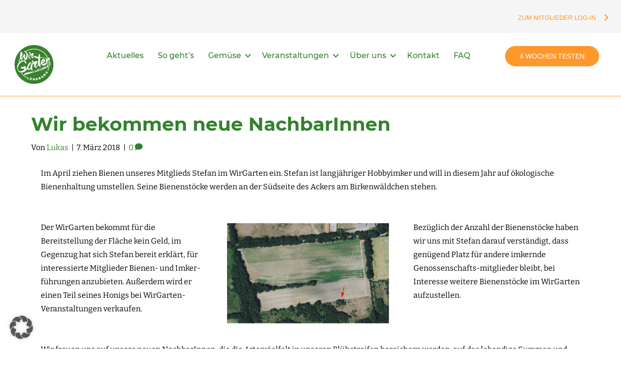

--- FILE ---
content_type: text/html; charset=UTF-8
request_url: https://lueneburg.wirgarten.com/wir-bekommen-neue-nachbarinnen/
body_size: 16609
content:
<!DOCTYPE html>
<html lang="de">
<head>
<meta charset="UTF-8" />
<meta name='viewport' content='width=device-width, initial-scale=1.0' />
<meta http-equiv='X-UA-Compatible' content='IE=edge' />
<link rel="profile" href="https://gmpg.org/xfn/11" />
<meta name='robots' content='index, follow, max-image-preview:large, max-snippet:-1, max-video-preview:-1' />
	<style>img:is([sizes="auto" i], [sizes^="auto," i]) { contain-intrinsic-size: 3000px 1500px }</style>
	<script type="text/javascript">function rgmkInitGoogleMaps(){window.rgmkGoogleMapsCallback=true;try{jQuery(document).trigger("rgmkGoogleMapsLoad")}catch(err){}}</script>
	<!-- This site is optimized with the Yoast SEO plugin v26.1.1 - https://yoast.com/wordpress/plugins/seo/ -->
	<title>Wir bekommen neue NachbarInnen - WirGarten Lüneburg eG</title>
	<link rel="canonical" href="https://lueneburg.wirgarten.com/wir-bekommen-neue-nachbarinnen/" />
	<meta property="og:locale" content="de_DE" />
	<meta property="og:type" content="article" />
	<meta property="og:title" content="Wir bekommen neue NachbarInnen - WirGarten Lüneburg eG" />
	<meta property="og:description" content="Im April ziehen Bienen unseres Mitglieds Stefan im WirGarten ein. Stefan ist langjähriger Hobbyimker und will in diesem Jahr auf ökologische Bienenhaltung umstellen. Seine Bienenstöcke werden an der Südseite des Ackers am Birkenwäldchen stehen. Der WirGarten bekommt für die Bereitstellung der Fläche kein Geld, im Gegenzug hat sich Stefan bereit erklärt, für interessierte Mitglieder Bienen-&hellip;" />
	<meta property="og:url" content="https://lueneburg.wirgarten.com/wir-bekommen-neue-nachbarinnen/" />
	<meta property="og:site_name" content="WirGarten Lüneburg eG" />
	<meta property="article:published_time" content="2018-03-07T20:16:34+00:00" />
	<meta property="article:modified_time" content="2018-03-08T04:17:39+00:00" />
	<meta property="og:image" content="https://lueneburg.wirgarten.com/wp-content/uploads/sites/4/2018/02/honey-bee-2860488_640.jpg" />
	<meta property="og:image:width" content="639" />
	<meta property="og:image:height" content="302" />
	<meta property="og:image:type" content="image/jpeg" />
	<meta name="author" content="Lukas" />
	<meta name="twitter:card" content="summary_large_image" />
	<meta name="twitter:label1" content="Verfasst von" />
	<meta name="twitter:data1" content="Lukas" />
	<meta name="twitter:label2" content="Geschätzte Lesezeit" />
	<meta name="twitter:data2" content="1 Minute" />
	<script type="application/ld+json" class="yoast-schema-graph">{"@context":"https://schema.org","@graph":[{"@type":"WebPage","@id":"https://lueneburg.wirgarten.com/wir-bekommen-neue-nachbarinnen/","url":"https://lueneburg.wirgarten.com/wir-bekommen-neue-nachbarinnen/","name":"Wir bekommen neue NachbarInnen - WirGarten Lüneburg eG","isPartOf":{"@id":"https://lueneburg.wirgarten.com/#website"},"primaryImageOfPage":{"@id":"https://lueneburg.wirgarten.com/wir-bekommen-neue-nachbarinnen/#primaryimage"},"image":{"@id":"https://lueneburg.wirgarten.com/wir-bekommen-neue-nachbarinnen/#primaryimage"},"thumbnailUrl":"https://lueneburg.wirgarten.com/wp-content/uploads/sites/4/2018/02/honey-bee-2860488_640.jpg","datePublished":"2018-03-07T20:16:34+00:00","dateModified":"2018-03-08T04:17:39+00:00","author":{"@id":"https://lueneburg.wirgarten.com/#/schema/person/5286c4cbbf85fb6abc37e2d3b0607afb"},"breadcrumb":{"@id":"https://lueneburg.wirgarten.com/wir-bekommen-neue-nachbarinnen/#breadcrumb"},"inLanguage":"de","potentialAction":[{"@type":"ReadAction","target":["https://lueneburg.wirgarten.com/wir-bekommen-neue-nachbarinnen/"]}]},{"@type":"ImageObject","inLanguage":"de","@id":"https://lueneburg.wirgarten.com/wir-bekommen-neue-nachbarinnen/#primaryimage","url":"https://lueneburg.wirgarten.com/wp-content/uploads/sites/4/2018/02/honey-bee-2860488_640.jpg","contentUrl":"https://lueneburg.wirgarten.com/wp-content/uploads/sites/4/2018/02/honey-bee-2860488_640.jpg","width":639,"height":302},{"@type":"BreadcrumbList","@id":"https://lueneburg.wirgarten.com/wir-bekommen-neue-nachbarinnen/#breadcrumb","itemListElement":[{"@type":"ListItem","position":1,"name":"Startseite","item":"https://lueneburg.wirgarten.com/"},{"@type":"ListItem","position":2,"name":"Aktuelles","item":"https://lueneburg.wirgarten.com/aktuelles/"},{"@type":"ListItem","position":3,"name":"Wir bekommen neue NachbarInnen"}]},{"@type":"WebSite","@id":"https://lueneburg.wirgarten.com/#website","url":"https://lueneburg.wirgarten.com/","name":"WirGarten Lüneburg eG","description":"Deine GemüseGenossenschaft in Lüneburg","potentialAction":[{"@type":"SearchAction","target":{"@type":"EntryPoint","urlTemplate":"https://lueneburg.wirgarten.com/?s={search_term_string}"},"query-input":{"@type":"PropertyValueSpecification","valueRequired":true,"valueName":"search_term_string"}}],"inLanguage":"de"},{"@type":"Person","@id":"https://lueneburg.wirgarten.com/#/schema/person/5286c4cbbf85fb6abc37e2d3b0607afb","name":"Lukas","image":{"@type":"ImageObject","inLanguage":"de","@id":"https://lueneburg.wirgarten.com/#/schema/person/image/","url":"https://secure.gravatar.com/avatar/23a5ab2b11f5abafcc74f8fb4576529f5e530e73716f390a428bef02b97c8182?s=96&d=mm&r=g","contentUrl":"https://secure.gravatar.com/avatar/23a5ab2b11f5abafcc74f8fb4576529f5e530e73716f390a428bef02b97c8182?s=96&d=mm&r=g","caption":"Lukas"},"url":"https://lueneburg.wirgarten.com/author/lukas-wagner/"}]}</script>
	<!-- / Yoast SEO plugin. -->


<link rel='dns-prefetch' href='//cdnjs.cloudflare.com' />

<link rel="alternate" type="application/rss+xml" title="WirGarten Lüneburg eG &raquo; Feed" href="https://lueneburg.wirgarten.com/feed/" />
<link rel="alternate" type="application/rss+xml" title="WirGarten Lüneburg eG &raquo; Kommentar-Feed" href="https://lueneburg.wirgarten.com/comments/feed/" />
<link rel="alternate" type="application/rss+xml" title="WirGarten Lüneburg eG &raquo; Wir bekommen neue NachbarInnen Kommentar-Feed" href="https://lueneburg.wirgarten.com/wir-bekommen-neue-nachbarinnen/feed/" />
<link rel="preload" href="https://cdnjs.cloudflare.com/ajax/libs/foundicons/3.0.0/foundation-icons.woff" as="font" type="font/woff2" crossorigin="anonymous">
<link rel="preload" href="https://lueneburg.wirgarten.com/wp-content/plugins/bb-plugin/fonts/fontawesome/5.15.4/webfonts/fa-solid-900.woff2" as="font" type="font/woff2" crossorigin="anonymous">
<link rel="preload" href="https://lueneburg.wirgarten.com/wp-content/plugins/bb-plugin/fonts/fontawesome/5.15.4/webfonts/fa-regular-400.woff2" as="font" type="font/woff2" crossorigin="anonymous">
<style id='cf-frontend-style-inline-css'>
@font-face {
	font-family: 'Montserrat-lokal';
	font-weight: 400;
	font-display: auto;
	font-fallback: Verdana;
	src: url('https://lueneburg.wirgarten.com/wp-content/uploads/sites/4/2022/10/Montserrat-Medium.ttf') format('truetype');
}
@font-face {
	font-family: 'Montserrat-lokal';
	font-weight: 700;
	font-display: auto;
	font-fallback: Verdana;
	src: url('https://lueneburg.wirgarten.com/wp-content/uploads/sites/4/2022/10/Montserrat-Bold.ttf') format('truetype');
}
@font-face {
	font-family: 'Montserrat-lokal';
	font-weight: 500;
	font-display: auto;
	font-fallback: Verdana;
	src: url('https://lueneburg.wirgarten.com/wp-content/uploads/sites/4/2022/10/Montserrat-Regular.ttf') format('truetype');
}
@font-face {
	font-family: 'Bitter-lokal';
	font-weight: 400;
	font-display: auto;
	font-fallback: Verdana;
	src: url('https://lueneburg.wirgarten.com/wp-content/uploads/sites/4/2022/10/Bitter-Regular.ttf') format('truetype');
}
@font-face {
	font-family: 'Bitter-lokal';
	font-weight: 500;
	font-display: auto;
	font-fallback: Verdana;
	src: url('https://lueneburg.wirgarten.com/wp-content/uploads/sites/4/2022/10/Bitter-Medium.ttf') format('truetype');
}
@font-face {
	font-family: 'Bitter-lokal';
	font-weight: 700;
	font-display: auto;
	font-fallback: Verdana;
	src: url('https://lueneburg.wirgarten.com/wp-content/uploads/sites/4/2022/10/Bitter-Bold.ttf') format('truetype');
}
</style>
<link rel='stylesheet' id='wp-block-library-css' href='https://lueneburg.wirgarten.com/wp-includes/css/dist/block-library/style.min.css?ver=cde58efeae60876d1c11969fb1431e0e' media='all' />
<style id='wp-block-library-theme-inline-css'>
.wp-block-audio :where(figcaption){color:#555;font-size:13px;text-align:center}.is-dark-theme .wp-block-audio :where(figcaption){color:#ffffffa6}.wp-block-audio{margin:0 0 1em}.wp-block-code{border:1px solid #ccc;border-radius:4px;font-family:Menlo,Consolas,monaco,monospace;padding:.8em 1em}.wp-block-embed :where(figcaption){color:#555;font-size:13px;text-align:center}.is-dark-theme .wp-block-embed :where(figcaption){color:#ffffffa6}.wp-block-embed{margin:0 0 1em}.blocks-gallery-caption{color:#555;font-size:13px;text-align:center}.is-dark-theme .blocks-gallery-caption{color:#ffffffa6}:root :where(.wp-block-image figcaption){color:#555;font-size:13px;text-align:center}.is-dark-theme :root :where(.wp-block-image figcaption){color:#ffffffa6}.wp-block-image{margin:0 0 1em}.wp-block-pullquote{border-bottom:4px solid;border-top:4px solid;color:currentColor;margin-bottom:1.75em}.wp-block-pullquote cite,.wp-block-pullquote footer,.wp-block-pullquote__citation{color:currentColor;font-size:.8125em;font-style:normal;text-transform:uppercase}.wp-block-quote{border-left:.25em solid;margin:0 0 1.75em;padding-left:1em}.wp-block-quote cite,.wp-block-quote footer{color:currentColor;font-size:.8125em;font-style:normal;position:relative}.wp-block-quote:where(.has-text-align-right){border-left:none;border-right:.25em solid;padding-left:0;padding-right:1em}.wp-block-quote:where(.has-text-align-center){border:none;padding-left:0}.wp-block-quote.is-large,.wp-block-quote.is-style-large,.wp-block-quote:where(.is-style-plain){border:none}.wp-block-search .wp-block-search__label{font-weight:700}.wp-block-search__button{border:1px solid #ccc;padding:.375em .625em}:where(.wp-block-group.has-background){padding:1.25em 2.375em}.wp-block-separator.has-css-opacity{opacity:.4}.wp-block-separator{border:none;border-bottom:2px solid;margin-left:auto;margin-right:auto}.wp-block-separator.has-alpha-channel-opacity{opacity:1}.wp-block-separator:not(.is-style-wide):not(.is-style-dots){width:100px}.wp-block-separator.has-background:not(.is-style-dots){border-bottom:none;height:1px}.wp-block-separator.has-background:not(.is-style-wide):not(.is-style-dots){height:2px}.wp-block-table{margin:0 0 1em}.wp-block-table td,.wp-block-table th{word-break:normal}.wp-block-table :where(figcaption){color:#555;font-size:13px;text-align:center}.is-dark-theme .wp-block-table :where(figcaption){color:#ffffffa6}.wp-block-video :where(figcaption){color:#555;font-size:13px;text-align:center}.is-dark-theme .wp-block-video :where(figcaption){color:#ffffffa6}.wp-block-video{margin:0 0 1em}:root :where(.wp-block-template-part.has-background){margin-bottom:0;margin-top:0;padding:1.25em 2.375em}
</style>
<style id='classic-theme-styles-inline-css'>
/*! This file is auto-generated */
.wp-block-button__link{color:#fff;background-color:#32373c;border-radius:9999px;box-shadow:none;text-decoration:none;padding:calc(.667em + 2px) calc(1.333em + 2px);font-size:1.125em}.wp-block-file__button{background:#32373c;color:#fff;text-decoration:none}
</style>
<style id='global-styles-inline-css'>
:root{--wp--preset--aspect-ratio--square: 1;--wp--preset--aspect-ratio--4-3: 4/3;--wp--preset--aspect-ratio--3-4: 3/4;--wp--preset--aspect-ratio--3-2: 3/2;--wp--preset--aspect-ratio--2-3: 2/3;--wp--preset--aspect-ratio--16-9: 16/9;--wp--preset--aspect-ratio--9-16: 9/16;--wp--preset--color--black: #000000;--wp--preset--color--cyan-bluish-gray: #abb8c3;--wp--preset--color--white: #ffffff;--wp--preset--color--pale-pink: #f78da7;--wp--preset--color--vivid-red: #cf2e2e;--wp--preset--color--luminous-vivid-orange: #ff6900;--wp--preset--color--luminous-vivid-amber: #fcb900;--wp--preset--color--light-green-cyan: #7bdcb5;--wp--preset--color--vivid-green-cyan: #00d084;--wp--preset--color--pale-cyan-blue: #8ed1fc;--wp--preset--color--vivid-cyan-blue: #0693e3;--wp--preset--color--vivid-purple: #9b51e0;--wp--preset--color--fl-heading-text: #32822d;--wp--preset--color--fl-body-bg: #ffffff;--wp--preset--color--fl-body-text: #000000;--wp--preset--color--fl-accent: #32822d;--wp--preset--color--fl-accent-hover: #32822d;--wp--preset--color--fl-topbar-bg: #ffffff;--wp--preset--color--fl-topbar-text: #000000;--wp--preset--color--fl-topbar-link: #428bca;--wp--preset--color--fl-topbar-hover: #428bca;--wp--preset--color--fl-header-bg: #ffffff;--wp--preset--color--fl-header-text: #000000;--wp--preset--color--fl-header-link: #32822d;--wp--preset--color--fl-header-hover: #32822d;--wp--preset--color--fl-nav-bg: #ffffff;--wp--preset--color--fl-nav-link: #32822d;--wp--preset--color--fl-nav-hover: #32822d;--wp--preset--color--fl-content-bg: #ffffff;--wp--preset--color--fl-footer-widgets-bg: #ffffff;--wp--preset--color--fl-footer-widgets-text: #3a3a3a;--wp--preset--color--fl-footer-widgets-link: #32822d;--wp--preset--color--fl-footer-widgets-hover: #32822d;--wp--preset--color--fl-footer-bg: #3a3a3a;--wp--preset--color--fl-footer-text: #ffffff;--wp--preset--color--fl-footer-link: #32822d;--wp--preset--color--fl-footer-hover: #32822d;--wp--preset--gradient--vivid-cyan-blue-to-vivid-purple: linear-gradient(135deg,rgba(6,147,227,1) 0%,rgb(155,81,224) 100%);--wp--preset--gradient--light-green-cyan-to-vivid-green-cyan: linear-gradient(135deg,rgb(122,220,180) 0%,rgb(0,208,130) 100%);--wp--preset--gradient--luminous-vivid-amber-to-luminous-vivid-orange: linear-gradient(135deg,rgba(252,185,0,1) 0%,rgba(255,105,0,1) 100%);--wp--preset--gradient--luminous-vivid-orange-to-vivid-red: linear-gradient(135deg,rgba(255,105,0,1) 0%,rgb(207,46,46) 100%);--wp--preset--gradient--very-light-gray-to-cyan-bluish-gray: linear-gradient(135deg,rgb(238,238,238) 0%,rgb(169,184,195) 100%);--wp--preset--gradient--cool-to-warm-spectrum: linear-gradient(135deg,rgb(74,234,220) 0%,rgb(151,120,209) 20%,rgb(207,42,186) 40%,rgb(238,44,130) 60%,rgb(251,105,98) 80%,rgb(254,248,76) 100%);--wp--preset--gradient--blush-light-purple: linear-gradient(135deg,rgb(255,206,236) 0%,rgb(152,150,240) 100%);--wp--preset--gradient--blush-bordeaux: linear-gradient(135deg,rgb(254,205,165) 0%,rgb(254,45,45) 50%,rgb(107,0,62) 100%);--wp--preset--gradient--luminous-dusk: linear-gradient(135deg,rgb(255,203,112) 0%,rgb(199,81,192) 50%,rgb(65,88,208) 100%);--wp--preset--gradient--pale-ocean: linear-gradient(135deg,rgb(255,245,203) 0%,rgb(182,227,212) 50%,rgb(51,167,181) 100%);--wp--preset--gradient--electric-grass: linear-gradient(135deg,rgb(202,248,128) 0%,rgb(113,206,126) 100%);--wp--preset--gradient--midnight: linear-gradient(135deg,rgb(2,3,129) 0%,rgb(40,116,252) 100%);--wp--preset--font-size--small: 13px;--wp--preset--font-size--medium: 20px;--wp--preset--font-size--large: 36px;--wp--preset--font-size--x-large: 42px;--wp--preset--spacing--20: 0.44rem;--wp--preset--spacing--30: 0.67rem;--wp--preset--spacing--40: 1rem;--wp--preset--spacing--50: 1.5rem;--wp--preset--spacing--60: 2.25rem;--wp--preset--spacing--70: 3.38rem;--wp--preset--spacing--80: 5.06rem;--wp--preset--shadow--natural: 6px 6px 9px rgba(0, 0, 0, 0.2);--wp--preset--shadow--deep: 12px 12px 50px rgba(0, 0, 0, 0.4);--wp--preset--shadow--sharp: 6px 6px 0px rgba(0, 0, 0, 0.2);--wp--preset--shadow--outlined: 6px 6px 0px -3px rgba(255, 255, 255, 1), 6px 6px rgba(0, 0, 0, 1);--wp--preset--shadow--crisp: 6px 6px 0px rgba(0, 0, 0, 1);}:where(.is-layout-flex){gap: 0.5em;}:where(.is-layout-grid){gap: 0.5em;}body .is-layout-flex{display: flex;}.is-layout-flex{flex-wrap: wrap;align-items: center;}.is-layout-flex > :is(*, div){margin: 0;}body .is-layout-grid{display: grid;}.is-layout-grid > :is(*, div){margin: 0;}:where(.wp-block-columns.is-layout-flex){gap: 2em;}:where(.wp-block-columns.is-layout-grid){gap: 2em;}:where(.wp-block-post-template.is-layout-flex){gap: 1.25em;}:where(.wp-block-post-template.is-layout-grid){gap: 1.25em;}.has-black-color{color: var(--wp--preset--color--black) !important;}.has-cyan-bluish-gray-color{color: var(--wp--preset--color--cyan-bluish-gray) !important;}.has-white-color{color: var(--wp--preset--color--white) !important;}.has-pale-pink-color{color: var(--wp--preset--color--pale-pink) !important;}.has-vivid-red-color{color: var(--wp--preset--color--vivid-red) !important;}.has-luminous-vivid-orange-color{color: var(--wp--preset--color--luminous-vivid-orange) !important;}.has-luminous-vivid-amber-color{color: var(--wp--preset--color--luminous-vivid-amber) !important;}.has-light-green-cyan-color{color: var(--wp--preset--color--light-green-cyan) !important;}.has-vivid-green-cyan-color{color: var(--wp--preset--color--vivid-green-cyan) !important;}.has-pale-cyan-blue-color{color: var(--wp--preset--color--pale-cyan-blue) !important;}.has-vivid-cyan-blue-color{color: var(--wp--preset--color--vivid-cyan-blue) !important;}.has-vivid-purple-color{color: var(--wp--preset--color--vivid-purple) !important;}.has-black-background-color{background-color: var(--wp--preset--color--black) !important;}.has-cyan-bluish-gray-background-color{background-color: var(--wp--preset--color--cyan-bluish-gray) !important;}.has-white-background-color{background-color: var(--wp--preset--color--white) !important;}.has-pale-pink-background-color{background-color: var(--wp--preset--color--pale-pink) !important;}.has-vivid-red-background-color{background-color: var(--wp--preset--color--vivid-red) !important;}.has-luminous-vivid-orange-background-color{background-color: var(--wp--preset--color--luminous-vivid-orange) !important;}.has-luminous-vivid-amber-background-color{background-color: var(--wp--preset--color--luminous-vivid-amber) !important;}.has-light-green-cyan-background-color{background-color: var(--wp--preset--color--light-green-cyan) !important;}.has-vivid-green-cyan-background-color{background-color: var(--wp--preset--color--vivid-green-cyan) !important;}.has-pale-cyan-blue-background-color{background-color: var(--wp--preset--color--pale-cyan-blue) !important;}.has-vivid-cyan-blue-background-color{background-color: var(--wp--preset--color--vivid-cyan-blue) !important;}.has-vivid-purple-background-color{background-color: var(--wp--preset--color--vivid-purple) !important;}.has-black-border-color{border-color: var(--wp--preset--color--black) !important;}.has-cyan-bluish-gray-border-color{border-color: var(--wp--preset--color--cyan-bluish-gray) !important;}.has-white-border-color{border-color: var(--wp--preset--color--white) !important;}.has-pale-pink-border-color{border-color: var(--wp--preset--color--pale-pink) !important;}.has-vivid-red-border-color{border-color: var(--wp--preset--color--vivid-red) !important;}.has-luminous-vivid-orange-border-color{border-color: var(--wp--preset--color--luminous-vivid-orange) !important;}.has-luminous-vivid-amber-border-color{border-color: var(--wp--preset--color--luminous-vivid-amber) !important;}.has-light-green-cyan-border-color{border-color: var(--wp--preset--color--light-green-cyan) !important;}.has-vivid-green-cyan-border-color{border-color: var(--wp--preset--color--vivid-green-cyan) !important;}.has-pale-cyan-blue-border-color{border-color: var(--wp--preset--color--pale-cyan-blue) !important;}.has-vivid-cyan-blue-border-color{border-color: var(--wp--preset--color--vivid-cyan-blue) !important;}.has-vivid-purple-border-color{border-color: var(--wp--preset--color--vivid-purple) !important;}.has-vivid-cyan-blue-to-vivid-purple-gradient-background{background: var(--wp--preset--gradient--vivid-cyan-blue-to-vivid-purple) !important;}.has-light-green-cyan-to-vivid-green-cyan-gradient-background{background: var(--wp--preset--gradient--light-green-cyan-to-vivid-green-cyan) !important;}.has-luminous-vivid-amber-to-luminous-vivid-orange-gradient-background{background: var(--wp--preset--gradient--luminous-vivid-amber-to-luminous-vivid-orange) !important;}.has-luminous-vivid-orange-to-vivid-red-gradient-background{background: var(--wp--preset--gradient--luminous-vivid-orange-to-vivid-red) !important;}.has-very-light-gray-to-cyan-bluish-gray-gradient-background{background: var(--wp--preset--gradient--very-light-gray-to-cyan-bluish-gray) !important;}.has-cool-to-warm-spectrum-gradient-background{background: var(--wp--preset--gradient--cool-to-warm-spectrum) !important;}.has-blush-light-purple-gradient-background{background: var(--wp--preset--gradient--blush-light-purple) !important;}.has-blush-bordeaux-gradient-background{background: var(--wp--preset--gradient--blush-bordeaux) !important;}.has-luminous-dusk-gradient-background{background: var(--wp--preset--gradient--luminous-dusk) !important;}.has-pale-ocean-gradient-background{background: var(--wp--preset--gradient--pale-ocean) !important;}.has-electric-grass-gradient-background{background: var(--wp--preset--gradient--electric-grass) !important;}.has-midnight-gradient-background{background: var(--wp--preset--gradient--midnight) !important;}.has-small-font-size{font-size: var(--wp--preset--font-size--small) !important;}.has-medium-font-size{font-size: var(--wp--preset--font-size--medium) !important;}.has-large-font-size{font-size: var(--wp--preset--font-size--large) !important;}.has-x-large-font-size{font-size: var(--wp--preset--font-size--x-large) !important;}
:where(.wp-block-post-template.is-layout-flex){gap: 1.25em;}:where(.wp-block-post-template.is-layout-grid){gap: 1.25em;}
:where(.wp-block-columns.is-layout-flex){gap: 2em;}:where(.wp-block-columns.is-layout-grid){gap: 2em;}
:root :where(.wp-block-pullquote){font-size: 1.5em;line-height: 1.6;}
</style>
<link data-minify="1" rel='stylesheet' id='fl-builder-layout-3260-css' href='https://lueneburg.wirgarten.com/wp-content/cache/min/4/wp-content/uploads/sites/4/bb-plugin/cache/3260-layout.css?ver=1769597787' media='all' />
<link data-minify="1" rel='stylesheet' id='font-awesome-5-css' href='https://lueneburg.wirgarten.com/wp-content/cache/min/4/wp-content/plugins/bb-plugin/fonts/fontawesome/5.15.4/css/all.min.css?ver=1769596946' media='all' />
<link data-minify="1" rel='stylesheet' id='ultimate-icons-css' href='https://lueneburg.wirgarten.com/wp-content/cache/min/4/wp-content/uploads/sites/4/bb-plugin/icons/ultimate-icons/style.css?ver=1769596946' media='all' />
<link data-minify="1" rel='stylesheet' id='foundation-icons-css' href='https://lueneburg.wirgarten.com/wp-content/cache/min/4/ajax/libs/foundicons/3.0.0/foundation-icons.css?ver=1769596946' media='all' />
<link data-minify="1" rel='stylesheet' id='dashicons-css' href='https://lueneburg.wirgarten.com/wp-content/cache/min/4/wp-includes/css/dashicons.min.css?ver=1769596946' media='all' />
<link data-minify="1" rel='stylesheet' id='fl-builder-layout-bundle-80c7d44533bb3325d786821318b35466-css' href='https://lueneburg.wirgarten.com/wp-content/cache/min/4/wp-content/uploads/sites/4/bb-plugin/cache/80c7d44533bb3325d786821318b35466-layout-bundle.css?ver=1769597010' media='all' />
<link data-minify="1" rel='stylesheet' id='borlabs-cookie-custom-css' href='https://lueneburg.wirgarten.com/wp-content/cache/min/4/wp-content/cache/borlabs-cookie/4/borlabs-cookie-4-de.css?ver=1769596946' media='all' />
<link rel='stylesheet' id='jquery-magnificpopup-css' href='https://lueneburg.wirgarten.com/wp-content/plugins/bb-plugin/css/jquery.magnificpopup.min.css?ver=2.9.4' media='all' />
<link rel='stylesheet' id='bootstrap-4-css' href='https://lueneburg.wirgarten.com/wp-content/themes/bb-theme/css/bootstrap-4.min.css?ver=1.7.18' media='all' />
<link data-minify="1" rel='stylesheet' id='fl-automator-skin-css' href='https://lueneburg.wirgarten.com/wp-content/cache/min/4/wp-content/uploads/sites/4/bb-theme/skin-695f8a579e336.css?ver=1769596946' media='all' />
<link rel='stylesheet' id='fl-child-theme-css' href='https://lueneburg.wirgarten.com/wp-content/themes/bb-theme-child/style.css?ver=cde58efeae60876d1c11969fb1431e0e' media='all' />
<link data-minify="1" rel='stylesheet' id='modula-css' href='https://lueneburg.wirgarten.com/wp-content/cache/min/4/wp-content/plugins/modula-best-grid-gallery/assets/css/front.css?ver=1769596946' media='all' />
<link data-minify="1" rel='stylesheet' id='modula-pro-effects-css' href='https://lueneburg.wirgarten.com/wp-content/cache/min/4/wp-content/plugins/modula/assets/js/misc/effects.css?ver=1769596946' media='all' />
<link data-minify="1" rel='stylesheet' id='modula-pro-bnb-css' href='https://lueneburg.wirgarten.com/wp-content/cache/min/4/wp-content/plugins/modula/assets/js/misc/modula-pro.css?ver=1769596946' media='all' />
<script src="https://lueneburg.wirgarten.com/wp-includes/js/jquery/jquery.min.js?ver=3.7.1" id="jquery-core-js"></script>
<script src="https://lueneburg.wirgarten.com/wp-includes/js/jquery/jquery-migrate.min.js?ver=3.4.1" id="jquery-migrate-js"></script>
<script data-no-optimize="1" data-no-minify="1" data-cfasync="false" src="https://lueneburg.wirgarten.com/wp-content/cache/borlabs-cookie/4/borlabs-cookie-config-de.json.js?ver=3.3.4-2412" id="borlabs-cookie-config-js"></script>
<link rel="https://api.w.org/" href="https://lueneburg.wirgarten.com/wp-json/" /><link rel="alternate" title="JSON" type="application/json" href="https://lueneburg.wirgarten.com/wp-json/wp/v2/posts/3260" /><link rel="EditURI" type="application/rsd+xml" title="RSD" href="https://lueneburg.wirgarten.com/xmlrpc.php?rsd" />

<link rel='shortlink' href='https://lueneburg.wirgarten.com/?p=3260' />
<link rel="alternate" title="oEmbed (JSON)" type="application/json+oembed" href="https://lueneburg.wirgarten.com/wp-json/oembed/1.0/embed?url=https%3A%2F%2Flueneburg.wirgarten.com%2Fwir-bekommen-neue-nachbarinnen%2F" />
<link rel="alternate" title="oEmbed (XML)" type="text/xml+oembed" href="https://lueneburg.wirgarten.com/wp-json/oembed/1.0/embed?url=https%3A%2F%2Flueneburg.wirgarten.com%2Fwir-bekommen-neue-nachbarinnen%2F&#038;format=xml" />
<link rel="pingback" href="https://lueneburg.wirgarten.com/xmlrpc.php">
<script data-borlabs-cookie-script-blocker-ignore>
window.dataLayer = window.dataLayer || [];
if (typeof gtag !== 'function') { function gtag(){dataLayer.push(arguments);} }
if('0' === '1') {
    gtag('consent', 'default', {
       'ad_storage': 'denied',
       'analytics_storage': 'denied'
    });
    gtag("js", new Date());
    gtag("config", "G-35WEY62ELE", { "anonymize_ip": true });

    (function (w, d, s, i) {
    var f = d.getElementsByTagName(s)[0],
        j = d.createElement(s);
    j.async = true;
    j.src =
        "https://www.googletagmanager.com/gtag/js?id=" + i;
    f.parentNode.insertBefore(j, f);
    })(window, document, "script", "G-35WEY62ELE");
}
</script><link rel="icon" href="https://lueneburg.wirgarten.com/wp-content/uploads/sites/4/2017/01/wir-garten-icon-150x150.png" sizes="32x32" />
<link rel="icon" href="https://lueneburg.wirgarten.com/wp-content/uploads/sites/4/2017/01/wir-garten-icon-300x300.png" sizes="192x192" />
<link rel="apple-touch-icon" href="https://lueneburg.wirgarten.com/wp-content/uploads/sites/4/2017/01/wir-garten-icon-300x300.png" />
<meta name="msapplication-TileImage" content="https://lueneburg.wirgarten.com/wp-content/uploads/sites/4/2017/01/wir-garten-icon-300x300.png" />
<noscript><style id="rocket-lazyload-nojs-css">.rll-youtube-player, [data-lazy-src]{display:none !important;}</style></noscript><meta name="generator" content="WP Rocket 3.19.4" data-wpr-features="wpr_minify_js wpr_lazyload_images wpr_minify_css wpr_desktop" /></head>
<body class="wp-singular post-template-default single single-post postid-3260 single-format-standard wp-theme-bb-theme wp-child-theme-bb-theme-child fl-builder fl-builder-2-9-4 fl-themer-1-5-2 fl-theme-1-7-18 fl-no-js fl-theme-builder-footer fl-theme-builder-footer-footer-new fl-theme-builder-header fl-theme-builder-header-new-menue-copy fl-framework-bootstrap-4 fl-preset-default fl-full-width fl-search-active fl-submenu-toggle modula-best-grid-gallery" itemscope="itemscope" itemtype="https://schema.org/WebPage">
<a aria-label="Zum Inhalt springen" class="fl-screen-reader-text" href="#fl-main-content">Zum Inhalt springen</a><div data-rocket-location-hash="d434d8484ca3c7ebe008e10ddf366009" class="fl-page">
	<header data-rocket-location-hash="5a7ca9c26c96f990291759de1dbc27d2" class="fl-builder-content fl-builder-content-27642 fl-builder-global-templates-locked" data-post-id="27642" data-type="header" data-sticky="1" data-sticky-on="all" data-sticky-breakpoint="medium" data-shrink="1" data-overlay="0" data-overlay-bg="transparent" data-shrink-image-height="50px" role="banner" itemscope="itemscope" itemtype="http://schema.org/WPHeader"><div data-rocket-location-hash="67a2d6facbb7cf64a36272b3d4f04a4f" class="fl-row fl-row-full-width fl-row-bg-color fl-node-id5el140mpks fl-row-default-height fl-row-align-center" data-node="id5el140mpks">
	<div class="fl-row-content-wrap">
								<div class="fl-row-content fl-row-fixed-width fl-node-content">
		
<div class="fl-col-group fl-node-7ebh69mizqlr" data-node="7ebh69mizqlr">
			<div class="fl-col fl-node-l4pxmf25vjh9 fl-col-bg-color" data-node="l4pxmf25vjh9">
	<div class="fl-col-content fl-node-content"><div class="fl-module fl-module-button fl-node-aibx174trfj6" data-node="aibx174trfj6">
	<div class="fl-module-content fl-node-content">
		<div class="fl-button-wrap fl-button-width-auto fl-button-right fl-button-has-icon">
			<a href="https://mitglieder.lueneburg.wirgarten.com" target="_blank" class="fl-button" rel="noopener" >
							<span class="fl-button-text">Zum Mitglieder Log-in</span>
						<i class="fl-button-icon fl-button-icon-after dashicons dashicons-before dashicons-arrow-right-alt2" aria-hidden="true"></i>
			</a>
</div>
	</div>
</div>
</div>
</div>
	</div>
		</div>
	</div>
</div>
<div data-rocket-location-hash="4a47468ce04a775df27485ed9b4df590" class="fl-row fl-row-full-width fl-row-bg-color fl-node-n079l56gm238 fl-row-custom-height fl-row-align-center fl-visible-desktop fl-visible-large" data-node="n079l56gm238">
	<div class="fl-row-content-wrap">
								<div class="fl-row-content fl-row-fixed-width fl-node-content">
		
<div class="fl-col-group fl-node-72j6frwbst15" data-node="72j6frwbst15">
			<div class="fl-col fl-node-mjzwk2hb7r8d fl-col-bg-color fl-col-small" data-node="mjzwk2hb7r8d">
	<div class="fl-col-content fl-node-content"><div class="fl-module fl-module-photo fl-node-nyc5oix64kfr fl-visible-desktop fl-visible-large" data-node="nyc5oix64kfr">
	<div class="fl-module-content fl-node-content">
		<div class="fl-photo fl-photo-align-left" itemscope itemtype="https://schema.org/ImageObject">
	<div class="fl-photo-content fl-photo-img-png">
				<a href="https://lueneburg.wirgarten.com/" target="_self" itemprop="url">
				<img decoding="async" class="fl-photo-img wp-image-7456 size-full" src="https://lueneburg.wirgarten.com/wp-content/uploads/sites/4/2021/08/200226_WirGarten_Lueneburg-HD.png" alt="WirGarten Lueneburg Logo in hoher Qualität" itemprop="image" height="500" width="500" title="Logo-WirGarten_Lueneburg-HD"  data-no-lazy="1" srcset="https://lueneburg.wirgarten.com/wp-content/uploads/sites/4/2021/08/200226_WirGarten_Lueneburg-HD.png 500w, https://lueneburg.wirgarten.com/wp-content/uploads/sites/4/2021/08/200226_WirGarten_Lueneburg-HD-300x300.png 300w, https://lueneburg.wirgarten.com/wp-content/uploads/sites/4/2021/08/200226_WirGarten_Lueneburg-HD-150x150.png 150w" sizes="(max-width: 500px) 100vw, 500px" />
				</a>
					</div>
	</div>
	</div>
</div>
</div>
</div>
			<div class="fl-col fl-node-pivst36oh1ln fl-col-bg-color" data-node="pivst36oh1ln">
	<div class="fl-col-content fl-node-content"><div class="fl-module fl-module-menu fl-node-lzxghw45ct90 fl-visible-desktop fl-visible-large" data-node="lzxghw45ct90">
	<div class="fl-module-content fl-node-content">
		<div class="fl-menu fl-menu-responsive-toggle-mobile fl-menu-responsive-flyout-overlay fl-flyout-right">
	<button class="fl-menu-mobile-toggle hamburger" aria-label="Menü"><span class="fl-menu-icon svg-container"><svg version="1.1" class="hamburger-menu" xmlns="http://www.w3.org/2000/svg" xmlns:xlink="http://www.w3.org/1999/xlink" viewBox="0 0 512 512">
<rect class="fl-hamburger-menu-top" width="512" height="102"/>
<rect class="fl-hamburger-menu-middle" y="205" width="512" height="102"/>
<rect class="fl-hamburger-menu-bottom" y="410" width="512" height="102"/>
</svg>
</span></button>	<div class="fl-clear"></div>
	<nav aria-label="Menü" itemscope="itemscope" itemtype="https://schema.org/SiteNavigationElement"><ul id="menu-menu-1" class="menu fl-menu-horizontal fl-toggle-arrows"><li id="menu-item-37" class="menu-item menu-item-type-post_type menu-item-object-page current_page_parent"><a href="https://lueneburg.wirgarten.com/aktuelles/">Aktuelles</a></li><li id="menu-item-31145" class="menu-item menu-item-type-custom menu-item-object-custom"><a href="https://lueneburg.wirgarten.com/so-gehts/">So geht&#8217;s</a></li><li id="menu-item-8851" class="menu-item menu-item-type-custom menu-item-object-custom menu-item-has-children fl-has-submenu"><div class="fl-has-submenu-container"><a>Gemüse</a><span class="fl-menu-toggle"></span></div><ul class="sub-menu">	<li id="menu-item-6794" class="menu-item menu-item-type-custom menu-item-object-custom"><a href="https://lueneburg.wirgarten.com/gemuese/#saisonkalender">Saisonkalender</a></li>	<li id="menu-item-6485" class="menu-item menu-item-type-post_type menu-item-object-page"><a href="https://lueneburg.wirgarten.com/rezepte/?rezept=all">Rezepte</a></li>	<li id="menu-item-6855" class="menu-item menu-item-type-post_type menu-item-object-page"><a href="https://lueneburg.wirgarten.com/garten/">Garten</a></li>	<li id="menu-item-8855" class="menu-item menu-item-type-custom menu-item-object-custom"><a href="https://lueneburg.wirgarten.com/garten/#anbauprinzipien">Anbauprinzipien</a></li></ul></li><li id="menu-item-7153" class="menu-item menu-item-type-post_type menu-item-object-page menu-item-has-children fl-has-submenu"><div class="fl-has-submenu-container"><a href="https://lueneburg.wirgarten.com/veranstaltungen/">Veranstaltungen</a><span class="fl-menu-toggle"></span></div><ul class="sub-menu">	<li id="menu-item-7155" class="menu-item menu-item-type-custom menu-item-object-custom"><a href="https://lueneburg.wirgarten.com/wir/#mitgaertnern">Mitgärtnern</a></li>	<li id="menu-item-6858" class="menu-item menu-item-type-custom menu-item-object-custom"><a href="https://lueneburg.wirgarten.com/wir/#gartenfuehrungen">Gartenführungen</a></li>	<li id="menu-item-7157" class="menu-item menu-item-type-custom menu-item-object-custom"><a href="https://lueneburg.wirgarten.com/wir/#langetafel">Lange Tafel</a></li>	<li id="menu-item-8849" class="menu-item menu-item-type-custom menu-item-object-custom"><a href="https://lueneburg.wirgarten.com/wir/#weiteretermine">Weitere Termine</a></li></ul></li><li id="menu-item-41" class="menu-item menu-item-type-post_type menu-item-object-page menu-item-has-children fl-has-submenu"><div class="fl-has-submenu-container"><a href="https://lueneburg.wirgarten.com/genossenschaft/">Über uns</a><span class="fl-menu-toggle"></span></div><ul class="sub-menu">	<li id="menu-item-7118" class="menu-item menu-item-type-custom menu-item-object-custom"><a href="https://lueneburg.wirgarten.com/genossenschaft/#solawigenossenschaft">Genossenschaft</a></li>	<li id="menu-item-6805" class="menu-item menu-item-type-custom menu-item-object-custom"><a href="https://lueneburg.wirgarten.com/genossenschaft/#team">Team</a></li>	<li id="menu-item-6812" class="menu-item menu-item-type-custom menu-item-object-custom"><a href="https://lueneburg.wirgarten.com/genossenschaft/#offenestellen">Jobs &#038; Praktika</a></li></ul></li><li id="menu-item-8850" class="menu-item menu-item-type-post_type menu-item-object-page"><a href="https://lueneburg.wirgarten.com/kontakt/">Kontakt</a></li><li id="menu-item-6791" class="menu-item menu-item-type-post_type menu-item-object-page"><a href="https://lueneburg.wirgarten.com/faq/">FAQ</a></li></ul></nav></div>
	</div>
</div>
</div>
</div>
			<div class="fl-col fl-node-zl6oifjqhvbe fl-col-bg-color fl-col-small" data-node="zl6oifjqhvbe">
	<div class="fl-col-content fl-node-content"><div class="fl-module fl-module-button fl-node-w7kp14mc5a2i" data-node="w7kp14mc5a2i">
	<div class="fl-module-content fl-node-content">
		<div class="fl-button-wrap fl-button-width-auto fl-button-center">
			<a href="https://mitglieder.lueneburg.wirgarten.com/wirgarten/register" target="_blank" class="fl-button" rel="noopener" >
							<span class="fl-button-text">4 Wochen testen</span>
					</a>
</div>
	</div>
</div>
</div>
</div>
	</div>
		</div>
	</div>
</div>
<div data-rocket-location-hash="348e7cb80edbdc0fd2877cc1ecc61f7d" id="header-mobile" class="fl-row fl-row-full-width fl-row-bg-color fl-node-h3equ8f15l9b fl-row-custom-height fl-row-align-top fl-visible-medium fl-visible-mobile" data-node="h3equ8f15l9b">
	<div class="fl-row-content-wrap">
								<div class="fl-row-content fl-row-fixed-width fl-node-content">
		
<div class="fl-col-group fl-node-m7y1ersjlq6o fl-col-group-custom-width" data-node="m7y1ersjlq6o">
			<div class="fl-col fl-node-gcvzf16duk3q fl-col-bg-color fl-col-small fl-col-small-custom-width" data-node="gcvzf16duk3q">
	<div class="fl-col-content fl-node-content"><div class="fl-module fl-module-photo fl-node-z3pmt8c01heo" data-node="z3pmt8c01heo">
	<div class="fl-module-content fl-node-content">
		<div class="fl-photo fl-photo-align-left" itemscope itemtype="https://schema.org/ImageObject">
	<div class="fl-photo-content fl-photo-img-png">
				<a href="https://lueneburg.wirgarten.com/" target="_self" itemprop="url">
				<img decoding="async" class="fl-photo-img wp-image-7456 size-full" src="https://lueneburg.wirgarten.com/wp-content/uploads/sites/4/2021/08/200226_WirGarten_Lueneburg-HD.png" alt="WirGarten Lueneburg Logo in hoher Qualität" itemprop="image" height="500" width="500" title="Logo-WirGarten_Lueneburg-HD"  data-no-lazy="1" srcset="https://lueneburg.wirgarten.com/wp-content/uploads/sites/4/2021/08/200226_WirGarten_Lueneburg-HD.png 500w, https://lueneburg.wirgarten.com/wp-content/uploads/sites/4/2021/08/200226_WirGarten_Lueneburg-HD-300x300.png 300w, https://lueneburg.wirgarten.com/wp-content/uploads/sites/4/2021/08/200226_WirGarten_Lueneburg-HD-150x150.png 150w" sizes="(max-width: 500px) 100vw, 500px" />
				</a>
					</div>
	</div>
	</div>
</div>
</div>
</div>
			<div class="fl-col fl-node-m67kfar01j24 fl-col-bg-color fl-col-small fl-col-small-custom-width" data-node="m67kfar01j24">
	<div class="fl-col-content fl-node-content"><div class="fl-module fl-module-menu fl-node-ipzlqbgud83w" data-node="ipzlqbgud83w">
	<div class="fl-module-content fl-node-content">
		<div class="fl-menu fl-menu-responsive-toggle-medium-mobile fl-menu-responsive-flyout-overlay fl-flyout-right">
	<button class="fl-menu-mobile-toggle hamburger" aria-label="Menü"><span class="fl-menu-icon svg-container"><svg version="1.1" class="hamburger-menu" xmlns="http://www.w3.org/2000/svg" xmlns:xlink="http://www.w3.org/1999/xlink" viewBox="0 0 512 512">
<rect class="fl-hamburger-menu-top" width="512" height="102"/>
<rect class="fl-hamburger-menu-middle" y="205" width="512" height="102"/>
<rect class="fl-hamburger-menu-bottom" y="410" width="512" height="102"/>
</svg>
</span></button>	<div class="fl-clear"></div>
	<nav aria-label="Menü" itemscope="itemscope" itemtype="https://schema.org/SiteNavigationElement"><ul id="menu-menu-2" class="menu fl-menu-horizontal fl-toggle-arrows"><li id="menu-item-37" class="menu-item menu-item-type-post_type menu-item-object-page current_page_parent"><a href="https://lueneburg.wirgarten.com/aktuelles/">Aktuelles</a></li><li id="menu-item-31145" class="menu-item menu-item-type-custom menu-item-object-custom"><a href="https://lueneburg.wirgarten.com/so-gehts/">So geht&#8217;s</a></li><li id="menu-item-8851" class="menu-item menu-item-type-custom menu-item-object-custom menu-item-has-children fl-has-submenu"><div class="fl-has-submenu-container"><a>Gemüse</a><span class="fl-menu-toggle"></span></div><ul class="sub-menu">	<li id="menu-item-6794" class="menu-item menu-item-type-custom menu-item-object-custom"><a href="https://lueneburg.wirgarten.com/gemuese/#saisonkalender">Saisonkalender</a></li>	<li id="menu-item-6485" class="menu-item menu-item-type-post_type menu-item-object-page"><a href="https://lueneburg.wirgarten.com/rezepte/?rezept=all">Rezepte</a></li>	<li id="menu-item-6855" class="menu-item menu-item-type-post_type menu-item-object-page"><a href="https://lueneburg.wirgarten.com/garten/">Garten</a></li>	<li id="menu-item-8855" class="menu-item menu-item-type-custom menu-item-object-custom"><a href="https://lueneburg.wirgarten.com/garten/#anbauprinzipien">Anbauprinzipien</a></li></ul></li><li id="menu-item-7153" class="menu-item menu-item-type-post_type menu-item-object-page menu-item-has-children fl-has-submenu"><div class="fl-has-submenu-container"><a href="https://lueneburg.wirgarten.com/veranstaltungen/">Veranstaltungen</a><span class="fl-menu-toggle"></span></div><ul class="sub-menu">	<li id="menu-item-7155" class="menu-item menu-item-type-custom menu-item-object-custom"><a href="https://lueneburg.wirgarten.com/wir/#mitgaertnern">Mitgärtnern</a></li>	<li id="menu-item-6858" class="menu-item menu-item-type-custom menu-item-object-custom"><a href="https://lueneburg.wirgarten.com/wir/#gartenfuehrungen">Gartenführungen</a></li>	<li id="menu-item-7157" class="menu-item menu-item-type-custom menu-item-object-custom"><a href="https://lueneburg.wirgarten.com/wir/#langetafel">Lange Tafel</a></li>	<li id="menu-item-8849" class="menu-item menu-item-type-custom menu-item-object-custom"><a href="https://lueneburg.wirgarten.com/wir/#weiteretermine">Weitere Termine</a></li></ul></li><li id="menu-item-41" class="menu-item menu-item-type-post_type menu-item-object-page menu-item-has-children fl-has-submenu"><div class="fl-has-submenu-container"><a href="https://lueneburg.wirgarten.com/genossenschaft/">Über uns</a><span class="fl-menu-toggle"></span></div><ul class="sub-menu">	<li id="menu-item-7118" class="menu-item menu-item-type-custom menu-item-object-custom"><a href="https://lueneburg.wirgarten.com/genossenschaft/#solawigenossenschaft">Genossenschaft</a></li>	<li id="menu-item-6805" class="menu-item menu-item-type-custom menu-item-object-custom"><a href="https://lueneburg.wirgarten.com/genossenschaft/#team">Team</a></li>	<li id="menu-item-6812" class="menu-item menu-item-type-custom menu-item-object-custom"><a href="https://lueneburg.wirgarten.com/genossenschaft/#offenestellen">Jobs &#038; Praktika</a></li></ul></li><li id="menu-item-8850" class="menu-item menu-item-type-post_type menu-item-object-page"><a href="https://lueneburg.wirgarten.com/kontakt/">Kontakt</a></li><li id="menu-item-6791" class="menu-item menu-item-type-post_type menu-item-object-page"><a href="https://lueneburg.wirgarten.com/faq/">FAQ</a></li></ul></nav></div>
	</div>
</div>
</div>
</div>
			<div class="fl-col fl-node-akm3ec8hoqgp fl-col-bg-color fl-col-small fl-col-small-custom-width" data-node="akm3ec8hoqgp">
	<div class="fl-col-content fl-node-content"><div class="fl-module fl-module-button fl-node-ve9pluhjr1oa" data-node="ve9pluhjr1oa">
	<div class="fl-module-content fl-node-content">
		<div class="fl-button-wrap fl-button-width-auto fl-button-center">
			<a href="https://mitglieder.lueneburg.wirgarten.com/tapir/register" target="_self" class="fl-button">
							<span class="fl-button-text">Jetzt testen</span>
					</a>
</div>
	</div>
</div>
</div>
</div>
	</div>
		</div>
	</div>
</div>
</header><div data-rocket-location-hash="5db385df4c66d51f15b9330f645d860a" class="uabb-js-breakpoint" style="display: none;"></div>	<div data-rocket-location-hash="d15fb183ec9c10b160cd3af6046aad2a" id="fl-main-content" class="fl-page-content" itemprop="mainContentOfPage" role="main">

		
<div data-rocket-location-hash="e6eb6fcccd8ab4e0754c54f80a5d14c0" class="container">
	<div class="row">

		
		<div class="fl-content col-lg-12">
			<article class="fl-post post-3260 post type-post status-publish format-standard has-post-thumbnail hentry category-garten tag-artenvielfalt tag-bienen tag-bienenstoecke tag-honig tag-mitglied" id="fl-post-3260" itemscope itemtype="https://schema.org/BlogPosting">

	
	<header class="fl-post-header" role="banner">
		<h1 class="fl-post-title" itemprop="headline">
			Wir bekommen neue NachbarInnen					</h1>
		<div class="fl-post-meta fl-post-meta-top"><span class="fl-post-author">Von <a href="https://lueneburg.wirgarten.com/author/lukas-wagner/"><span>Lukas</span></a></span><span class="fl-sep"> | </span><span class="fl-post-date">7. März 2018</span><span class="fl-sep"> | </span><span class="fl-comments-popup-link"><a href="https://lueneburg.wirgarten.com/wir-bekommen-neue-nachbarinnen/#respond" tabindex="-1" aria-hidden="true"><span aria-label="Kommentare: 0">0 <i aria-hidden="true" class="fas fa-comment"></i></span></a></span></div><meta itemscope itemprop="mainEntityOfPage" itemtype="https://schema.org/WebPage" itemid="https://lueneburg.wirgarten.com/wir-bekommen-neue-nachbarinnen/" content="Wir bekommen neue NachbarInnen" /><meta itemprop="datePublished" content="2018-03-07" /><meta itemprop="dateModified" content="2018-03-08" /><div itemprop="publisher" itemscope itemtype="https://schema.org/Organization"><meta itemprop="name" content="WirGarten Lüneburg eG"><div itemprop="logo" itemscope itemtype="https://schema.org/ImageObject"><meta itemprop="url" content="https://lueneburg.wirgarten.com/wp-content/uploads/sites/4/2017/01/wir-garten-icon-1.png"></div></div><div itemscope itemprop="author" itemtype="https://schema.org/Person"><meta itemprop="url" content="https://lueneburg.wirgarten.com/author/lukas-wagner/" /><meta itemprop="name" content="Lukas" /></div><div itemscope itemprop="image" itemtype="https://schema.org/ImageObject"><meta itemprop="url" content="https://lueneburg.wirgarten.com/wp-content/uploads/sites/4/2018/02/honey-bee-2860488_640.jpg" /><meta itemprop="width" content="639" /><meta itemprop="height" content="302" /></div><div itemprop="interactionStatistic" itemscope itemtype="https://schema.org/InteractionCounter"><meta itemprop="interactionType" content="https://schema.org/CommentAction" /><meta itemprop="userInteractionCount" content="0" /></div>	</header><!-- .fl-post-header -->

	
	
	<div class="fl-post-content clearfix" itemprop="text">
		<div class="fl-builder-content fl-builder-content-3260 fl-builder-content-primary fl-builder-global-templates-locked" data-post-id="3260"><div class="fl-row fl-row-full-width fl-row-bg-none fl-node-5a9673145e04b fl-row-default-height fl-row-align-center" data-node="5a9673145e04b">
	<div class="fl-row-content-wrap">
								<div class="fl-row-content fl-row-full-width fl-node-content">
		
<div class="fl-col-group fl-node-5a967593650c2" data-node="5a967593650c2">
			<div class="fl-col fl-node-5a96759368694 fl-col-bg-color" data-node="5a96759368694">
	<div class="fl-col-content fl-node-content"><div class="fl-module fl-module-rich-text fl-node-5a967598bfef5" data-node="5a967598bfef5">
	<div class="fl-module-content fl-node-content">
		<div class="fl-rich-text">
	<p>Im April ziehen Bienen unseres Mitglieds Stefan im WirGarten ein. Stefan ist langjähriger Hobbyimker und will in diesem Jahr auf ökologische Bienenhaltung umstellen. Seine Bienenstöcke werden an der Südseite des Ackers am Birkenwäldchen stehen.</p>
</div>
	</div>
</div>
</div>
</div>
	</div>

<div class="fl-col-group fl-node-5a9674da905a2" data-node="5a9674da905a2">
			<div class="fl-col fl-node-5a9674da906e8 fl-col-bg-color fl-col-small" data-node="5a9674da906e8">
	<div class="fl-col-content fl-node-content"><div class="fl-module fl-module-rich-text fl-node-5a9674e2e35f6" data-node="5a9674e2e35f6">
	<div class="fl-module-content fl-node-content">
		<div class="fl-rich-text">
	<p>Der WirGarten bekommt für die Bereitstellung der Fläche kein Geld, im Gegenzug hat sich Stefan bereit erklärt, für interessierte Mitglieder Bienen- und Imker-führungen anzubieten. Außerdem wird er einen Teil seines Honigs bei WirGarten-Veranstaltungen verkaufen.</p>
</div>
	</div>
</div>
</div>
</div>
			<div class="fl-col fl-node-5a9674da90739 fl-col-bg-color fl-col-small" data-node="5a9674da90739">
	<div class="fl-col-content fl-node-content"><div class="fl-module fl-module-photo fl-node-5a9674fbeabd2" data-node="5a9674fbeabd2">
	<div class="fl-module-content fl-node-content">
		<div class="fl-photo fl-photo-align-center" itemscope itemtype="https://schema.org/ImageObject">
	<div class="fl-photo-content fl-photo-img-png">
				<img fetchpriority="high" decoding="async" width="945" height="586" class="fl-photo-img wp-image-3270" src="data:image/svg+xml,%3Csvg%20xmlns='http://www.w3.org/2000/svg'%20viewBox='0%200%20945%20586'%3E%3C/svg%3E" alt="Standort Bienen" itemprop="image" title="Standort Bienen" data-lazy-srcset="https://lueneburg.wirgarten.com/wp-content/uploads/sites/4/2018/02/Standort-Bienen.png 945w, https://lueneburg.wirgarten.com/wp-content/uploads/sites/4/2018/02/Standort-Bienen-300x186.png 300w, https://lueneburg.wirgarten.com/wp-content/uploads/sites/4/2018/02/Standort-Bienen-768x476.png 768w" data-lazy-sizes="(max-width: 945px) 100vw, 945px" data-lazy-src="https://lueneburg.wirgarten.com/wp-content/uploads/2018/02/Standort-Bienen.png" /><noscript><img fetchpriority="high" decoding="async" width="945" height="586" class="fl-photo-img wp-image-3270" src="https://lueneburg.wirgarten.com/wp-content/uploads/2018/02/Standort-Bienen.png" alt="Standort Bienen" itemprop="image" title="Standort Bienen" srcset="https://lueneburg.wirgarten.com/wp-content/uploads/sites/4/2018/02/Standort-Bienen.png 945w, https://lueneburg.wirgarten.com/wp-content/uploads/sites/4/2018/02/Standort-Bienen-300x186.png 300w, https://lueneburg.wirgarten.com/wp-content/uploads/sites/4/2018/02/Standort-Bienen-768x476.png 768w" sizes="(max-width: 945px) 100vw, 945px" /></noscript>
					</div>
	</div>
	</div>
</div>
</div>
</div>
			<div class="fl-col fl-node-5a9674da90783 fl-col-bg-color fl-col-small" data-node="5a9674da90783">
	<div class="fl-col-content fl-node-content"><div class="fl-module fl-module-rich-text fl-node-5a96751a70267" data-node="5a96751a70267">
	<div class="fl-module-content fl-node-content">
		<div class="fl-rich-text">
	<p>Bezüglich der Anzahl der Bienenstöcke haben wir uns mit Stefan darauf verständigt, dass genügend Platz für andere imkernde Genossenschafts-mitglieder bleibt, bei Interesse weitere Bienenstöcke im WirGarten aufzustellen.</p>
</div>
	</div>
</div>
</div>
</div>
	</div>

<div class="fl-col-group fl-node-5a9673ee5efbd" data-node="5a9673ee5efbd">
			<div class="fl-col fl-node-5a9673ee5f132 fl-col-bg-color" data-node="5a9673ee5f132">
	<div class="fl-col-content fl-node-content"><div class="fl-module fl-module-rich-text fl-node-5a96741e4f8f3" data-node="5a96741e4f8f3">
	<div class="fl-module-content fl-node-content">
		<div class="fl-rich-text">
	<p>Wir freuen uns auf unsere neuen NachbarInnen, die die Artenvielfalt in unseren Blühstreifen bereichern werden, auf das lebendige Summen und auf leckeren Honig direkt aus dem WirGarten!</p>
<p>&nbsp;</p>
<p>Apropo Artenvielfalt und Bienen: kennt Ihr schon die <a href="http://bienenbuerger.de/" target="_blank" rel="noopener">BienenBürger Lüneburg</a>? Das ist ein gemeinnütziger Verein in Lüneburg, der bedrohte Insektenarten mit Wildblumen-Saatgut-Aktionen unterstützen möchte und dabei weitere Unterstützung gebrauchen kann. Schaut doch mal vorbei!</p>
</div>
	</div>
</div>
</div>
</div>
	</div>
		</div>
	</div>
</div>
</div><div data-rocket-location-hash="f7964d850b687be99d298c393aa04866" class="uabb-js-breakpoint" style="display: none;"></div>	</div><!-- .fl-post-content -->

	
	<div class="fl-post-meta fl-post-meta-bottom"></div>	<div class="fl-post-nav clearfix"><span class="fl-post-nav-prev"><a href="https://lueneburg.wirgarten.com/wir-werden-ein-jahr-alt/" rel="prev">&larr; Wir werden ein Jahr alt!</a></span><span class="fl-post-nav-next"><a href="https://lueneburg.wirgarten.com/wirgarten-und-laralue-beschliessen-kooperation/" rel="next">WirGarten und Laralü beschließen Kooperation &rarr;</a></span></div>	
</article>
<div class="fl-comments">

	
			<div id="respond" class="comment-respond">
		<h3 id="reply-title" class="comment-reply-title">Hinterlassen Sie einen Kommentar <small><a rel="nofollow" id="cancel-comment-reply-link" href="/wir-bekommen-neue-nachbarinnen/#respond" style="display:none;">Antwort verwerfen</a></small></h3><p>Sie müssen <a href="https://lueneburg.wirgarten.com/geheimgarten/?redirect_to=https%3A%2F%2Flueneburg.wirgarten.com%2Fwir-bekommen-neue-nachbarinnen%2F">eingeloggt</a> sein, um einen Kommentar abgeben zu können.</p>	</div><!-- #respond -->
		</div>


<!-- .fl-post -->
		</div>

		
	</div>
</div>


	</div><!-- .fl-page-content -->
	<footer data-rocket-location-hash="ee9f74d72897691d28fd1d126d91c63d" class="fl-builder-content fl-builder-content-8747 fl-builder-global-templates-locked" data-post-id="8747" data-type="footer" itemscope="itemscope" itemtype="http://schema.org/WPFooter"><div data-rocket-location-hash="439e73d841efcaa032df297f14c9d067" id="newsletter" class="fl-row fl-row-full-width fl-row-bg-color fl-node-61b0f1b46ebc7 fl-row-default-height fl-row-align-center" data-node="61b0f1b46ebc7">
	<div class="fl-row-content-wrap">
								<div class="fl-row-content fl-row-fixed-width fl-node-content">
		
<div class="fl-col-group fl-node-61b0f2b102e98" data-node="61b0f2b102e98">
			<div class="fl-col fl-node-61b0f2b10314b fl-col-bg-color fl-col-small" data-node="61b0f2b10314b">
	<div class="fl-col-content fl-node-content"><div class="fl-module fl-module-heading fl-node-61b886a921c84" data-node="61b886a921c84">
	<div class="fl-module-content fl-node-content">
		<h2 class="fl-heading">
		<span class="fl-heading-text">Bleibe auf dem Laufenden mit der WirGarten-Post</span>
	</h2>
	</div>
</div>
<div class="fl-module fl-module-rich-text fl-node-61b0f1b46ebcc" data-node="61b0f1b46ebcc">
	<div class="fl-module-content fl-node-content">
		<div class="fl-rich-text">
	<p>Wir schicken etwa alle 12 Wochen ein Update aus dem WirGarten-Lüneburg - gerne auch in dein Postfach!</p>
</div>
	</div>
</div>
</div>
</div>
			<div class="fl-col fl-node-61d41194d2186 fl-col-bg-color" data-node="61d41194d2186">
	<div class="fl-col-content fl-node-content"><div class="fl-module fl-module-mailchimp-subscribe-form fl-node-dgu4ocqhrayb" data-node="dgu4ocqhrayb">
	<div class="fl-module-content fl-node-content">
				<div class="uabb-module-content uabb-subscribe-form uabb-subscribe-form-stacked uabb-sf-style-style1 uabb-form fl-clearfix"
																							>

			<div class="uabb-head-wrap">
						</div>

			<div class="uabb-form-wrap fl-clearfix" data-nonce=aeff4c7d11>

									<div class="uabb-form-field">
					<input type="text" name="uabb-subscribe-form-fname"  id="uabb-subscribe-form-fname" aria-label="fname" placeholder="Dein Vorname" />
										<div class="uabb-form-error-message">!</div>
				</div><!-- Inline Block Space Fix

				-->
									<div class="uabb-form-field">
					<input type="text" name="uabb-subscribe-form-lname" id="uabb-subscribe-form-lname" aria-label="lname" placeholder="Dein Nachname" />
										<div class="uabb-form-error-message">!</div>
				</div><!-- Inline Block Space Fix

				--><div class="uabb-form-field">
					<input type="email" name="uabb-subscribe-form-email" aria-label="email" placeholder="Deine E-Mail-Adresse" />
										<div class="uabb-form-error-message">!</div>
				</div><!-- Inline Block Space Fix
				-->											<div class="uabb-form-field uabb-input-group uabb-terms-checkbox">
															<div class="uabb-terms-text"><p style="text-align: left">Ich möchte euren Newsletter erhalten und akzeptiere die <a href="https://lueneburg.wirgarten.com/datenschutzerklaerung/">Datenschutzerklärung.</a></p></div>
														<div class="uabb-terms-wrap">
								<label class="uabb-terms-label" for="uabb-terms-checkbox-dgu4ocqhrayb_2834039138">
									<input type="checkbox" class="uabb-terms-checkbox-sf" id="uabb-terms-checkbox-dgu4ocqhrayb_2834039138" aria-label="checkbox" name="uabb-terms-checkbox" value="1" />
									<span class="terms-checkbox">
										Ja, ich akzeptiere die Datenschutzerklärung									</span>
								</label>
								<span class="uabb-form-error-message">Das Kontrollkästchen für die Allgemeinen Geschäftsbedingungen ist erforderlich.</span>
							</div>
						</div>
									<!-- Inline Block Space Fix
				--><div class="uabb-form-button" data-wait-text="Einen Moment Geduld">
				
<div class="uabb-module-content uabb-button-wrap uabb-creative-button-wrap uabb-button-width-auto uabb-creative-button-width-auto uabb-button-center uabb-creative-button-center uabb-button-reponsive-left uabb-creative-button-reponsive-left uabb-button-has-icon uabb-creative-button-has-icon">
			<a href="#" title="Hier klicken" target="_self"  class="uabb-button ast-button uabb-creative-button uabb-creative-default-btn   "  role="button" aria-label="ANMELDEN">
								<i class="uabb-button-icon uabb-creative-button-icon uabb-button-icon-before uabb-creative-button-icon-before ua-icon ua-icon-icon-6-mail-envelope-closed2"></i>
											<span class="uabb-button-text uabb-creative-button-text">ANMELDEN</span>
							
						
		</a>
	</div>




				</div>

			</div>
			
						<div class="uabb-form-error-message">Etwas ist schiefgelaufen. Bitte überprüfen Sie Ihre Eingaben und versuchen Sie es erneut.</div>
		</div>
			</div>
</div>
</div>
</div>
	</div>

<div class="fl-col-group fl-node-61b351a64d8ec" data-node="61b351a64d8ec">
			<div class="fl-col fl-node-61b351a64daaf fl-col-bg-color fl-col-small" data-node="61b351a64daaf">
	<div class="fl-col-content fl-node-content"><div class="fl-module fl-module-heading fl-node-61b351ae5ed15" data-node="61b351ae5ed15">
	<div class="fl-module-content fl-node-content">
		<h4 class="fl-heading">
		<span class="fl-heading-text">NEU - Mehr als nur Gemüse</span>
	</h4>
	</div>
</div>
<div class="fl-module fl-module-rich-text fl-node-61b351bee03a0" data-node="61b351bee03a0">
	<div class="fl-module-content fl-node-content">
		<div class="fl-rich-text">
	<p><a href="https://lueneburg.wirgarten.com/der-wirgarten-huhneranteil/">Der WirGarten Hühneranteil</a></p>
<p><a href="https://lueneburg.wirgarten.com/die-wirgarten-mitglieder-bestellcoop/">Die WirGarten BestellCoop</a></p>
</div>
	</div>
</div>
</div>
</div>
			<div class="fl-col fl-node-61b351a64dab6 fl-col-bg-color fl-col-small" data-node="61b351a64dab6">
	<div class="fl-col-content fl-node-content"><div class="fl-module fl-module-heading fl-node-61b35235ba7d4" data-node="61b35235ba7d4">
	<div class="fl-module-content fl-node-content">
		<h4 class="fl-heading">
		<span class="fl-heading-text">Unsere Community</span>
	</h4>
	</div>
</div>
<div class="fl-module fl-module-rich-text fl-node-61b3521747e95" data-node="61b3521747e95">
	<div class="fl-module-content fl-node-content">
		<div class="fl-rich-text">
	<p><a href="https://lueneburg.wirgarten.com/genossenschaft/#team">Team</a></p>
<p><a href="https://lueneburg.wirgarten.com/wir/">Mitglieder</a></p>
<p><a href="https://lueneburg.wirgarten.com/wir/#wirevents">Veranstaltungen</a></p>
</div>
	</div>
</div>
</div>
</div>
			<div class="fl-col fl-node-61b351a64dab9 fl-col-bg-color fl-col-small" data-node="61b351a64dab9">
	<div class="fl-col-content fl-node-content"><div class="fl-module fl-module-heading fl-node-61b351ccabd51" data-node="61b351ccabd51">
	<div class="fl-module-content fl-node-content">
		<h4 class="fl-heading">
		<span class="fl-heading-text">Für's Gemüse</span>
	</h4>
	</div>
</div>
<div class="fl-module fl-module-rich-text fl-node-29ofaij4wqsy" data-node="29ofaij4wqsy">
	<div class="fl-module-content fl-node-content">
		<div class="fl-rich-text">
	<p><a href="https://lueneburg.wirgarten.com/gemuese/#saisonkalender">Saisonkalender</a></p>
<p><a href="https://lueneburg.wirgarten.com/rezepte/?rezept=all">Leckere Rezepte</a></p>
<p><a href="https://lueneburg.wirgarten.com/anbauprinzipien/">Unsere Anbauprinzipien</a></p>
</div>
	</div>
</div>
</div>
</div>
			<div class="fl-col fl-node-61b351a64dabb fl-col-bg-color fl-col-small" data-node="61b351a64dabb">
	<div class="fl-col-content fl-node-content"><div class="fl-module fl-module-heading fl-node-1nts3dafr9c4" data-node="1nts3dafr9c4">
	<div class="fl-module-content fl-node-content">
		<h4 class="fl-heading">
		<span class="fl-heading-text">Mitglied werden</span>
	</h4>
	</div>
</div>
<div class="fl-module fl-module-rich-text fl-node-y5grqlkfu1a4" data-node="y5grqlkfu1a4">
	<div class="fl-module-content fl-node-content">
		<div class="fl-rich-text">
	<p><a href="https://lueneburg.wirgarten.com/so-gehts/">So geht's</a></p>
</div>
	</div>
</div>
<div class="fl-module fl-module-heading fl-node-61bb452c8cb5a" data-node="61bb452c8cb5a">
	<div class="fl-module-content fl-node-content">
		<h4 class="fl-heading">
		<span class="fl-heading-text">Folge uns</span>
	</h4>
	</div>
</div>
<div class="fl-module fl-module-advanced-icon fl-node-61b3549a4cbfe" data-node="61b3549a4cbfe">
	<div class="fl-module-content fl-node-content">
		
<div class="uabb-module-content adv-icon-wrap adv-icon-horizontal adv-icon-left">
<a class="adv-icon-link adv-icon-1" href="https://www.instagram.com/accounts/login/?next=/wirgarten_lueneburg/" target="_self"  aria-label="Gehe zu https://www.instagram.com/accounts/login/?next=/wirgarten_lueneburg/"><div class="uabb-module-content uabb-imgicon-wrap">				<span class="uabb-icon-wrap">
			<span class="uabb-icon">
			<i class="fi-social-instagram" aria-hidden="true"></i>
			</span>
		</span>
	
		</div></a><a class="adv-icon-link adv-icon-2" href="https://www.facebook.com/lueneburg.WirGarten" target="_self"  aria-label="Gehe zu https://www.facebook.com/lueneburg.WirGarten"><div class="uabb-module-content uabb-imgicon-wrap">				<span class="uabb-icon-wrap">
			<span class="uabb-icon">
			<i class="fi-social-facebook" aria-hidden="true"></i>
			</span>
		</span>
	
		</div></a><a class="adv-icon-link adv-icon-3" href="https://www.youtube.com/channel/UC00NDIWV1-o2pQHMjvA7Zjg" target="_self"  aria-label="Gehe zu https://www.youtube.com/channel/UC00NDIWV1-o2pQHMjvA7Zjg"><div class="uabb-module-content uabb-imgicon-wrap">				<span class="uabb-icon-wrap">
			<span class="uabb-icon">
			<i class="fi-social-youtube" aria-hidden="true"></i>
			</span>
		</span>
	
		</div></a></div>
	</div>
</div>
</div>
</div>
	</div>
		</div>
	</div>
</div>
<div data-rocket-location-hash="b6eeb9aad682e69b6aad4511ec22ad03" class="fl-row fl-row-full-width fl-row-bg-color fl-node-61b0f1b46ebbd fl-row-default-height fl-row-align-center" data-node="61b0f1b46ebbd">
	<div class="fl-row-content-wrap">
								<div class="fl-row-content fl-row-fixed-width fl-node-content">
		
<div class="fl-col-group fl-node-61b0f1b46ebc3" data-node="61b0f1b46ebc3">
			<div class="fl-col fl-node-61b0f1b46ebc5 fl-col-bg-color fl-col-small" data-node="61b0f1b46ebc5">
	<div class="fl-col-content fl-node-content"><div class="fl-module fl-module-rich-text fl-node-61b0f1b46ebc6" data-node="61b0f1b46ebc6">
	<div class="fl-module-content fl-node-content">
		<div class="fl-rich-text">
	<p>© 2024 WirGarten Lüneburg eG. All Rights Reserved.</p>
<p><a href="https://lueneburg.wirgarten.com/impressum/">Impressum | </a><a href="https://lueneburg.wirgarten.com/datenschutzerklaerung/">Datenschutzerklärung</a></p>
</div>
	</div>
</div>
</div>
</div>
			<div class="fl-col fl-node-61b0f2144af8f fl-col-bg-color fl-col-small" data-node="61b0f2144af8f">
	<div class="fl-col-content fl-node-content"><div class="fl-module fl-module-photo fl-node-5zrnod6w4k2f" data-node="5zrnod6w4k2f">
	<div class="fl-module-content fl-node-content">
		<div class="fl-photo fl-photo-align-right" itemscope itemtype="https://schema.org/ImageObject">
	<div class="fl-photo-content fl-photo-img-jpg">
				<img decoding="async" class="fl-photo-img wp-image-7436 size-full" src="data:image/svg+xml,%3Csvg%20xmlns='http://www.w3.org/2000/svg'%20viewBox='0%200%20275%20183'%3E%3C/svg%3E" alt="index" itemprop="image" height="183" width="275" title="index"  data-lazy-src="https://lueneburg.wirgarten.com/wp-content/uploads/sites/4/2019/11/index.jpg" /><noscript><img decoding="async" class="fl-photo-img wp-image-7436 size-full" src="https://lueneburg.wirgarten.com/wp-content/uploads/sites/4/2019/11/index.jpg" alt="index" itemprop="image" height="183" width="275" title="index"  /></noscript>
					</div>
	</div>
	</div>
</div>
<div class="fl-module fl-module-rich-text fl-node-61b0f2258daf9" data-node="61b0f2258daf9">
	<div class="fl-module-content fl-node-content">
		<div class="fl-rich-text">
	<p>DE-ÖKO-006</p>
</div>
	</div>
</div>
</div>
</div>
	</div>
		</div>
	</div>
</div>
</footer><div class="uabb-js-breakpoint" style="display: none;"></div>	</div><!-- .fl-page -->
<script type="speculationrules">
{"prefetch":[{"source":"document","where":{"and":[{"href_matches":"\/*"},{"not":{"href_matches":["\/wp-*.php","\/wp-admin\/*","\/wp-content\/uploads\/sites\/4\/*","\/wp-content\/*","\/wp-content\/plugins\/*","\/wp-content\/themes\/bb-theme-child\/*","\/wp-content\/themes\/bb-theme\/*","\/*\\?(.+)"]}},{"not":{"selector_matches":"a[rel~=\"nofollow\"]"}},{"not":{"selector_matches":".no-prefetch, .no-prefetch a"}}]},"eagerness":"conservative"}]}
</script>
<script type="module" src="https://lueneburg.wirgarten.com/wp-content/plugins/borlabs-cookie/assets/javascript/borlabs-cookie-prioritize.min.js?ver=3.3.4-2412" id="borlabs-cookie-prioritize-js-module" data-cfasync="false" data-no-minify="1" data-no-optimize="1"></script>
<script type="module" src="https://lueneburg.wirgarten.com/wp-content/plugins/borlabs-cookie/assets/javascript/borlabs-cookie.min.js?ver=3.3.4" id="borlabs-cookie-core-js-module" data-cfasync="false" data-no-minify="1" data-no-optimize="1"></script>
<!--googleoff: all--><div data-nosnippet data-borlabs-cookie-consent-required='true' id='BorlabsCookieBox'></div><div id='BorlabsCookieWidget' class='brlbs-cmpnt-container'></div><!--googleon: all--><script data-minify="1" src="https://lueneburg.wirgarten.com/wp-content/cache/min/4/wp-content/uploads/sites/4/bb-plugin/cache/3260-layout.js?ver=1769597788" id="fl-builder-layout-3260-js"></script>
<script src="https://lueneburg.wirgarten.com/wp-content/plugins/bb-plugin/js/jquery.imagesloaded.min.js?ver=2.9.4" id="imagesloaded-js"></script>
<script src="https://lueneburg.wirgarten.com/wp-content/plugins/bb-plugin/js/jquery.ba-throttle-debounce.min.js?ver=2.9.4" id="jquery-throttle-js"></script>
<script data-minify="1" src="https://lueneburg.wirgarten.com/wp-content/cache/min/4/wp-content/uploads/sites/4/bb-plugin/cache/71af2f320741df3fec754c87b3921d00-layout-bundle.js?ver=1769597010" id="fl-builder-layout-bundle-71af2f320741df3fec754c87b3921d00-js"></script>
<script src="https://lueneburg.wirgarten.com/wp-content/plugins/bb-plugin/js/jquery.magnificpopup.min.js?ver=2.9.4" id="jquery-magnificpopup-js"></script>
<script src="https://lueneburg.wirgarten.com/wp-includes/js/comment-reply.min.js?ver=cde58efeae60876d1c11969fb1431e0e" id="comment-reply-js" async data-wp-strategy="async"></script>
<script src="https://lueneburg.wirgarten.com/wp-content/themes/bb-theme/js/bootstrap-4.min.js?ver=1.7.18" id="bootstrap-4-js"></script>
<script id="fl-automator-js-extra">
var themeopts = {"medium_breakpoint":"992","mobile_breakpoint":"768","lightbox":"enabled","scrollTopPosition":"800"};
</script>
<script src="https://lueneburg.wirgarten.com/wp-content/themes/bb-theme/js/theme.min.js?ver=1.7.18" id="fl-automator-js"></script>
<script src="https://lueneburg.wirgarten.com/wp-content/plugins/modula-best-grid-gallery/assets/js/front/purify.min.js?ver=2.12.11" id="dompurify-js"></script>
<script id="modulaFancybox-js-before">
const ModulaShareButtons = '{\"facebook\":\"<a class=\\\"modula-fancybox-share__button modula-fancybox-share__button--fb\\\" href=\\\"https:\\/\\/www.facebook.com\\/sharer\\/sharer.php?u={modulaShareUrl}\\\">\\n\\t\\t\\t\\t<svg viewBox=\\\"0 0 512 512\\\" xmlns=\\\"http:\\/\\/www.w3.org\\/2000\\/svg\\\"><path d=\\\"m287 456v-299c0-21 6-35 35-35h38v-63c-7-1-29-3-55-3-54 0-91 33-91 94v306m143-254h-205v72h196\\\" \\/><\\/svg>\\n\\t\\t\\t\\t<span>Facebook<\\/span><\\/a>\",\"twitter\":\"<a class=\\\"modula-fancybox-share__button modula-fancybox-share__button--tw\\\" href=\\\"https:\\/\\/twitter.com\\/intent\\/tweet?url={modulaShareUrl}&text={descr}\\\">\\n\\t\\t\\t\\t<svg xmlns=\\\"http:\\/\\/www.w3.org\\/2000\\/svg\\\" viewBox=\\\"0 0 512 512\\\" width=\\\"512px\\\" height=\\\"512px\\\" clip-rule=\\\"evenodd\\\" baseProfile=\\\"basic\\\"><polygon fill=\\\"#fff\\\" points=\\\"437.333,64 105.245,448 66.867,448 393.955,64\\\"\\/><polygon fill=\\\"#1da1f2\\\" fill-rule=\\\"evenodd\\\" points=\\\"332.571,448 83.804,74.667 178.804,74.667 427.571,448\\\" clip-rule=\\\"evenodd\\\"\\/><path fill=\\\"#fff\\\" d=\\\"M168.104,96l219.628,320h-43.733L121.371,96H168.104 M184.723,64H61.538l263.542,384h121.185L184.723,64L184.723,64z\\\"\\/><\\/svg>\\n\\t\\t\\t\\t<span>Twitter<\\/span><\\/a>\",\"pinterest\":\"<a class=\\\"modula-fancybox-share__button modula-fancybox-share__button--pt\\\" href=\\\"https:\\/\\/www.pinterest.com\\/pin\\/create\\/button\\/?url={modulaShareUrl}&description={descr}&media={media}\\\">\\n\\t\\t\\t\\t<svg viewBox=\\\"0 0 512 512\\\" xmlns=\\\"http:\\/\\/www.w3.org\\/2000\\/svg\\\"><path d=\\\"m265 56c-109 0-164 78-164 144 0 39 15 74 47 87 5 2 10 0 12-5l4-19c2-6 1-8-3-13-9-11-15-25-15-45 0-58 43-110 113-110 62 0 96 38 96 88 0 67-30 122-73 122-24 0-42-19-36-44 6-29 20-60 20-81 0-19-10-35-31-35-25 0-44 26-44 60 0 21 7 36 7 36l-30 125c-8 37-1 83 0 87 0 3 4 4 5 2 2-3 32-39 42-75l16-64c8 16 31 29 56 29 74 0 124-67 124-157 0-69-58-132-146-132z\\\" fill=\\\"#fff\\\"\\/><\\/svg>\\n\\t\\t\\t\\t<span>Pinterest<\\/span><\\/a>\",\"whatsapp\":\"<a class=\\\"modula-fancybox-share__button modula-fancybox-share__button--wa\\\" href=\\\"https:\\/\\/api.whatsapp.com\\/send?text={modulaShareUrl}&review_url=true\\\">\\n\\t\\t\\t\\t<svg aria-hidden=\\\"true\\\" focusable=\\\"false\\\" style=\\\"-ms-transform: rotate(360deg); -webkit-transform: rotate(360deg); transform: rotate(360deg);\\\" preserveAspectRatio=\\\"xMidYMid meet\\\" viewBox=\\\"0 0 1536 1600\\\"><path d=\\\"M985 878q13 0 97.5 44t89.5 53q2 5 2 15q0 33-17 76q-16 39-71 65.5T984 1158q-57 0-190-62q-98-45-170-118T476 793q-72-107-71-194v-8q3-91 74-158q24-22 52-22q6 0 18 1.5t19 1.5q19 0 26.5 6.5T610 448q8 20 33 88t25 75q0 21-34.5 57.5T599 715q0 7 5 15q34 73 102 137q56 53 151 101q12 7 22 7q15 0 54-48.5t52-48.5zm-203 530q127 0 243.5-50t200.5-134t134-200.5t50-243.5t-50-243.5T1226 336t-200.5-134T782 152t-243.5 50T338 336T204 536.5T154 780q0 203 120 368l-79 233l242-77q158 104 345 104zm0-1382q153 0 292.5 60T1315 247t161 240.5t60 292.5t-60 292.5t-161 240.5t-240.5 161t-292.5 60q-195 0-365-94L0 1574l136-405Q28 991 28 780q0-153 60-292.5T249 247T489.5 86T782 26z\\\" fill=\\\"currentColor\\\"\\/><\\/svg>\\n\\t\\t\\t\\t<span>WhatsApp<\\/span><\\/a>\",\"linkedin\":\"<a class=\\\"modula-fancybox-share__button modula-fancybox-share__button--li\\\" href=\\\"\\/\\/linkedin.com\\/shareArticle?mini=true&url={modulaShareUrl}\\\">\\n\\t\\t\\t\\t<svg aria-hidden=\\\"true\\\" focusable=\\\"false\\\" data-prefix=\\\"fab\\\" data-icon=\\\"linkedin-in\\\" class=\\\"svg-inline--fa fa-linkedin-in fa-w-14\\\" role=\\\"img\\\" xmlns=\\\"http:\\/\\/www.w3.org\\/2000\\/svg\\\" viewBox=\\\"0 0 448 512\\\"><path fill=\\\"currentColor\\\" d=\\\"M100.28 448H7.4V148.9h92.88zM53.79 108.1C24.09 108.1 0 83.5 0 53.8a53.79 53.79 0 0 1 107.58 0c0 29.7-24.1 54.3-53.79 54.3zM447.9 448h-92.68V302.4c0-34.7-.7-79.2-48.29-79.2-48.29 0-55.69 37.7-55.69 76.7V448h-92.78V148.9h89.08v40.8h1.3c12.4-23.5 42.69-48.3 87.88-48.3 94 0 111.28 61.9 111.28 142.3V448z\\\"><\\/path><\\/svg>\\n\\t\\t\\t\\t<span>LinkedIn<\\/span><\\/a>\",\"email\":\"<a class=\\\"modula-fancybox-share__button modula-fancybox-share__button--email\\\" href=\\\"mailto:?subject={subject}&body={emailMessage}\\\">\\n\\t\\t\\t\\t<svg xmlns=\\\"http:\\/\\/www.w3.org\\/2000\\/svg\\\" width=\\\"24\\\" height=\\\"24\\\" viewBox=\\\"0 0 24 24\\\"><path d=\\\"M0 3v18h24v-18h-24zm6.623 7.929l-4.623 5.712v-9.458l4.623 3.746zm-4.141-5.929h19.035l-9.517 7.713-9.518-7.713zm5.694 7.188l3.824 3.099 3.83-3.104 5.612 6.817h-18.779l5.513-6.812zm9.208-1.264l4.616-3.741v9.348l-4.616-5.607z\\\" fill=\\\"currentColor\\\"><\\/path><\\/svg>\\n\\t\\t\\t\\t<span>Email<\\/span><\\/a>\"}';
</script>
<script src="https://lueneburg.wirgarten.com/wp-content/plugins/modula-best-grid-gallery/assets/js/front/modula-fancybox.min.js?ver=2.12.11" id="modulaFancybox-js"></script>
<script src="https://lueneburg.wirgarten.com/wp-content/plugins/modula-best-grid-gallery/assets/js/front/fancybox.min.js?ver=2.12.11" id="modula-fancybox-js"></script>
<script src="https://lueneburg.wirgarten.com/wp-content/plugins/modula-best-grid-gallery/assets/js/front/lazysizes.min.js?ver=2.12.11" id="modula-lazysizes-js"></script>
<script data-minify="1" src="https://lueneburg.wirgarten.com/wp-content/cache/min/4/wp-content/plugins/modula/assets/js/misc/modula-pro-tilt.js?ver=1769596946" id="modula-pro-tilt-js"></script>
<script data-minify="1" src="https://lueneburg.wirgarten.com/wp-content/cache/min/4/wp-content/plugins/modula/assets/js/misc/modula-link.js?ver=1769596946" id="modula-link-shortcode-js"></script>
<script src="https://lueneburg.wirgarten.com/wp-content/plugins/modula-best-grid-gallery/assets/js/front/isotope.min.js?ver=2.12.11" id="modula-isotope-js"></script>
<script src="https://lueneburg.wirgarten.com/wp-content/plugins/modula-best-grid-gallery/assets/js/front/isotope-packery.min.js?ver=2.12.11" id="modula-isotope-packery-js"></script>
<script src="https://lueneburg.wirgarten.com/wp-content/plugins/modula-best-grid-gallery/assets/js/front/justifiedGallery.min.js?ver=2.12.11" id="modula-grid-justified-gallery-js"></script>
<script id="modula-js-before">
const modulaMetaVars = [];
</script>
<script src="https://lueneburg.wirgarten.com/wp-content/plugins/modula-best-grid-gallery/assets/js/front/jquery-modula.min.js?ver=2.12.11" id="modula-js"></script>
<script data-minify="1" src="https://lueneburg.wirgarten.com/wp-content/cache/min/4/wp-content/plugins/modula/assets/js/misc/modula-pro.js?ver=1769596946" id="modula-pro-js"></script>
<script>window.lazyLoadOptions=[{elements_selector:"img[data-lazy-src],.rocket-lazyload",data_src:"lazy-src",data_srcset:"lazy-srcset",data_sizes:"lazy-sizes",class_loading:"lazyloading",class_loaded:"lazyloaded",threshold:300,callback_loaded:function(element){if(element.tagName==="IFRAME"&&element.dataset.rocketLazyload=="fitvidscompatible"){if(element.classList.contains("lazyloaded")){if(typeof window.jQuery!="undefined"){if(jQuery.fn.fitVids){jQuery(element).parent().fitVids()}}}}}},{elements_selector:".rocket-lazyload",data_src:"lazy-src",data_srcset:"lazy-srcset",data_sizes:"lazy-sizes",class_loading:"lazyloading",class_loaded:"lazyloaded",threshold:300,}];window.addEventListener('LazyLoad::Initialized',function(e){var lazyLoadInstance=e.detail.instance;if(window.MutationObserver){var observer=new MutationObserver(function(mutations){var image_count=0;var iframe_count=0;var rocketlazy_count=0;mutations.forEach(function(mutation){for(var i=0;i<mutation.addedNodes.length;i++){if(typeof mutation.addedNodes[i].getElementsByTagName!=='function'){continue}
if(typeof mutation.addedNodes[i].getElementsByClassName!=='function'){continue}
images=mutation.addedNodes[i].getElementsByTagName('img');is_image=mutation.addedNodes[i].tagName=="IMG";iframes=mutation.addedNodes[i].getElementsByTagName('iframe');is_iframe=mutation.addedNodes[i].tagName=="IFRAME";rocket_lazy=mutation.addedNodes[i].getElementsByClassName('rocket-lazyload');image_count+=images.length;iframe_count+=iframes.length;rocketlazy_count+=rocket_lazy.length;if(is_image){image_count+=1}
if(is_iframe){iframe_count+=1}}});if(image_count>0||iframe_count>0||rocketlazy_count>0){lazyLoadInstance.update()}});var b=document.getElementsByTagName("body")[0];var config={childList:!0,subtree:!0};observer.observe(b,config)}},!1)</script><script data-no-minify="1" async src="https://lueneburg.wirgarten.com/wp-content/plugins/wp-rocket/assets/js/lazyload/17.8.3/lazyload.min.js"></script><script>var rocket_beacon_data = {"ajax_url":"https:\/\/lueneburg.wirgarten.com\/wp-admin\/admin-ajax.php","nonce":"385189c8b5","url":"https:\/\/lueneburg.wirgarten.com\/wir-bekommen-neue-nachbarinnen","is_mobile":false,"width_threshold":1600,"height_threshold":700,"delay":500,"debug":null,"status":{"atf":true,"lrc":true,"preconnect_external_domain":true},"elements":"img, video, picture, p, main, div, li, svg, section, header, span","lrc_threshold":1800,"preconnect_external_domain_elements":["link","script","iframe"],"preconnect_external_domain_exclusions":["static.cloudflareinsights.com","rel=\"profile\"","rel=\"preconnect\"","rel=\"dns-prefetch\"","rel=\"icon\""]}</script><script data-name="wpr-wpr-beacon" src='https://lueneburg.wirgarten.com/wp-content/plugins/wp-rocket/assets/js/wpr-beacon.min.js' async></script></body>
</html>

<!-- This website is like a Rocket, isn't it? Performance optimized by WP Rocket. Learn more: https://wp-rocket.me - Debug: cached@1769818145 -->

--- FILE ---
content_type: text/css; charset=utf-8
request_url: https://lueneburg.wirgarten.com/wp-content/cache/min/4/wp-content/uploads/sites/4/bb-plugin/cache/80c7d44533bb3325d786821318b35466-layout-bundle.css?ver=1769597010
body_size: 13711
content:
.fl-node-61b0f1b46ebc7{color:#fff}.fl-builder-content .fl-node-61b0f1b46ebc7 *:not(input):not(textarea):not(select):not(a):not(h1):not(h2):not(h3):not(h4):not(h5):not(h6):not(.fl-menu-mobile-toggle){color:inherit}.fl-builder-content .fl-node-61b0f1b46ebc7 a{color:#fff}.fl-builder-content .fl-node-61b0f1b46ebc7 a:hover{color:#fff}.fl-builder-content .fl-node-61b0f1b46ebc7 h1,.fl-builder-content .fl-node-61b0f1b46ebc7 h2,.fl-builder-content .fl-node-61b0f1b46ebc7 h3,.fl-builder-content .fl-node-61b0f1b46ebc7 h4,.fl-builder-content .fl-node-61b0f1b46ebc7 h5,.fl-builder-content .fl-node-61b0f1b46ebc7 h6,.fl-builder-content .fl-node-61b0f1b46ebc7 h1 a,.fl-builder-content .fl-node-61b0f1b46ebc7 h2 a,.fl-builder-content .fl-node-61b0f1b46ebc7 h3 a,.fl-builder-content .fl-node-61b0f1b46ebc7 h4 a,.fl-builder-content .fl-node-61b0f1b46ebc7 h5 a,.fl-builder-content .fl-node-61b0f1b46ebc7 h6 a{color:#fff}.fl-node-61b0f1b46ebc7>.fl-row-content-wrap{background-color:#084b0d;border-top-width:1px;border-right-width:0;border-bottom-width:1px;border-left-width:0}.fl-node-61b0f1b46ebc7 .fl-row-content{max-width:1080px}.fl-node-61b0f1b46ebc7>.fl-row-content-wrap{padding-top:50px;padding-bottom:50px}@media (max-width:992px){.fl-node-61b0f1b46ebc7.fl-row>.fl-row-content-wrap{padding-right:15px;padding-left:15px}}@media (max-width:768px){.fl-node-61b0f1b46ebc7.fl-row>.fl-row-content-wrap{padding-top:25px;padding-right:15px;padding-bottom:25px;padding-left:15px}}.fl-node-61b0f1b46ebbd{color:#fff}.fl-builder-content .fl-node-61b0f1b46ebbd *:not(input):not(textarea):not(select):not(a):not(h1):not(h2):not(h3):not(h4):not(h5):not(h6):not(.fl-menu-mobile-toggle){color:inherit}.fl-builder-content .fl-node-61b0f1b46ebbd a{color:#fff}.fl-builder-content .fl-node-61b0f1b46ebbd a:hover{color:#fff}.fl-builder-content .fl-node-61b0f1b46ebbd h1,.fl-builder-content .fl-node-61b0f1b46ebbd h2,.fl-builder-content .fl-node-61b0f1b46ebbd h3,.fl-builder-content .fl-node-61b0f1b46ebbd h4,.fl-builder-content .fl-node-61b0f1b46ebbd h5,.fl-builder-content .fl-node-61b0f1b46ebbd h6,.fl-builder-content .fl-node-61b0f1b46ebbd h1 a,.fl-builder-content .fl-node-61b0f1b46ebbd h2 a,.fl-builder-content .fl-node-61b0f1b46ebbd h3 a,.fl-builder-content .fl-node-61b0f1b46ebbd h4 a,.fl-builder-content .fl-node-61b0f1b46ebbd h5 a,.fl-builder-content .fl-node-61b0f1b46ebbd h6 a{color:#fff}.fl-node-61b0f1b46ebbd>.fl-row-content-wrap{background-color:#022601;border-top-width:1px;border-right-width:0;border-bottom-width:1px;border-left-width:0}.fl-node-61b0f1b46ebbd>.fl-row-content-wrap{padding-top:13px;padding-bottom:0}@media (max-width:992px){.fl-node-61b0f1b46ebbd.fl-row>.fl-row-content-wrap{padding-top:0;padding-right:15px;padding-bottom:0;padding-left:15px}}@media (max-width:768px){.fl-node-61b0f1b46ebbd.fl-row>.fl-row-content-wrap{padding-top:15px;padding-right:15px;padding-bottom:15px;padding-left:15px}}.fl-node-61b0f1b46ebc5{width:50%}.fl-node-61b0f2b10314b{width:47%}.fl-node-61b351a64daaf{width:25%}.fl-node-61b0f2144af8f{width:50%}.fl-node-61b351a64dab6{width:25%}.fl-node-61d41194d2186{width:52%}.fl-node-61b351a64dab9{width:25%}.fl-node-61b351a64dabb{width:25%}.fl-builder-content .fl-rich-text strong{font-weight:700}.fl-module.fl-rich-text p:last-child{margin-bottom:0}.fl-builder-edit .fl-module.fl-rich-text p:not(:has(~*:not(.fl-block-overlay))){margin-bottom:0}.fl-builder-content .fl-node-61b0f1b46ebc6 .fl-rich-text,.fl-builder-content .fl-node-61b0f1b46ebc6 .fl-rich-text *:not(b,strong){font-size:13px;text-align:left}@media(max-width:992px){.fl-builder-content .fl-node-61b0f1b46ebc6 .fl-rich-text,.fl-builder-content .fl-node-61b0f1b46ebc6 .fl-rich-text *:not(b,strong){text-align:left}}@media(max-width:768px){.fl-builder-content .fl-node-61b0f1b46ebc6 .fl-rich-text,.fl-builder-content .fl-node-61b0f1b46ebc6 .fl-rich-text *:not(b,strong){text-align:center}}.fl-node-61b0f1b46ebc6>.fl-module-content{margin-top:0;margin-bottom:0}@media (max-width:768px){.fl-module-icon{text-align:center}}.fl-node-61b0f1b46ebcd .fl-icon i,.fl-node-61b0f1b46ebcd .fl-icon i:before{color:#9b9b9b}.fl-node-61b0f1b46ebcd .fl-icon i:hover,.fl-node-61b0f1b46ebcd .fl-icon i:hover:before,.fl-node-61b0f1b46ebcd .fl-icon a:hover i,.fl-node-61b0f1b46ebcd .fl-icon a:hover i:before{color:#7f7f7f}.fl-node-61b0f1b46ebcd .fl-icon i,.fl-node-61b0f1b46ebcd .fl-icon i:before{font-size:16px}.fl-node-61b0f1b46ebcd .fl-icon-wrap .fl-icon-text{height:28px}.fl-node-61b0f1b46ebcd.fl-module-icon{text-align:left}@media(max-width:1200px){.fl-node-61b0f1b46ebcd .fl-icon-wrap .fl-icon-text{height:28px}}@media(max-width:992px){.fl-node-61b0f1b46ebcd .fl-icon-wrap .fl-icon-text{height:28px}}@media(max-width:768px){.fl-node-61b0f1b46ebcd .fl-icon-wrap .fl-icon-text{height:28px}}.fl-node-61b0f1b46ebcd>.fl-module-content{margin-top:0;margin-bottom:0;margin-left:5px}.fl-node-61b0f1b46ebce .fl-icon i,.fl-node-61b0f1b46ebce .fl-icon i:before{color:#9b9b9b}.fl-node-61b0f1b46ebce .fl-icon i,.fl-node-61b0f1b46ebce .fl-icon i:before{font-size:16px}.fl-node-61b0f1b46ebce .fl-icon-wrap .fl-icon-text{height:28px}.fl-node-61b0f1b46ebce.fl-module-icon{text-align:left}@media(max-width:1200px){.fl-node-61b0f1b46ebce .fl-icon-wrap .fl-icon-text{height:28px}}@media(max-width:992px){.fl-node-61b0f1b46ebce .fl-icon-wrap .fl-icon-text{height:28px}}@media(max-width:768px){.fl-node-61b0f1b46ebce .fl-icon-wrap .fl-icon-text{height:28px}}.fl-node-61b0f1b46ebce>.fl-module-content{margin-top:0;margin-right:0;margin-bottom:0;margin-left:3px}.fl-node-61b0f1b46ebd4 .fl-icon i,.fl-node-61b0f1b46ebd4 .fl-icon i:before{color:#9b9b9b}.fl-node-61b0f1b46ebd4 .fl-icon i:hover,.fl-node-61b0f1b46ebd4 .fl-icon i:hover:before,.fl-node-61b0f1b46ebd4 .fl-icon a:hover i,.fl-node-61b0f1b46ebd4 .fl-icon a:hover i:before{color:#7f7f7f}.fl-node-61b0f1b46ebd4 .fl-icon i,.fl-node-61b0f1b46ebd4 .fl-icon i:before{font-size:16px}.fl-node-61b0f1b46ebd4 .fl-icon-wrap .fl-icon-text{height:28px}.fl-node-61b0f1b46ebd4.fl-module-icon{text-align:left}@media(max-width:1200px){.fl-node-61b0f1b46ebd4 .fl-icon-wrap .fl-icon-text{height:28px}}@media(max-width:992px){.fl-node-61b0f1b46ebd4 .fl-icon-wrap .fl-icon-text{height:28px}}@media(max-width:768px){.fl-node-61b0f1b46ebd4 .fl-icon-wrap .fl-icon-text{height:28px}}.fl-node-61b0f1b46ebd4>.fl-module-content{margin-top:0;margin-bottom:0;margin-left:5px}.fl-node-61b0f1b46ebd5 .fl-icon i,.fl-node-61b0f1b46ebd5 .fl-icon i:before{color:#9b9b9b}.fl-node-61b0f1b46ebd5 .fl-icon i,.fl-node-61b0f1b46ebd5 .fl-icon i:before{font-size:16px}.fl-node-61b0f1b46ebd5 .fl-icon-wrap .fl-icon-text{height:28px}.fl-node-61b0f1b46ebd5.fl-module-icon{text-align:left}@media(max-width:1200px){.fl-node-61b0f1b46ebd5 .fl-icon-wrap .fl-icon-text{height:28px}}@media(max-width:992px){.fl-node-61b0f1b46ebd5 .fl-icon-wrap .fl-icon-text{height:28px}}@media(max-width:768px){.fl-node-61b0f1b46ebd5 .fl-icon-wrap .fl-icon-text{height:28px}}.fl-node-61b0f1b46ebd5>.fl-module-content{margin-top:0;margin-right:0;margin-bottom:0;margin-left:3px}.fl-module-heading .fl-heading{padding:0!important;margin:0!important}.fl-row .fl-col .fl-node-61b351ae5ed15 h4.fl-heading a,.fl-row .fl-col .fl-node-61b351ae5ed15 h4.fl-heading .fl-heading-text,.fl-row .fl-col .fl-node-61b351ae5ed15 h4.fl-heading .fl-heading-text *,.fl-node-61b351ae5ed15 h4.fl-heading .fl-heading-text{color:#ff982b}.fl-node-61b351ae5ed15.fl-module-heading .fl-heading{text-align:left}.fl-node-61b351ae5ed15>.fl-module-content{margin-bottom:0}.fl-row .fl-col .fl-node-61b351ccabd51 h4.fl-heading a,.fl-row .fl-col .fl-node-61b351ccabd51 h4.fl-heading .fl-heading-text,.fl-row .fl-col .fl-node-61b351ccabd51 h4.fl-heading .fl-heading-text *,.fl-node-61b351ccabd51 h4.fl-heading .fl-heading-text{color:#ff982b}.fl-node-61b351ccabd51.fl-module-heading .fl-heading{text-align:left}.fl-row .fl-col .fl-node-61b35235ba7d4 h4.fl-heading a,.fl-row .fl-col .fl-node-61b35235ba7d4 h4.fl-heading .fl-heading-text,.fl-row .fl-col .fl-node-61b35235ba7d4 h4.fl-heading .fl-heading-text *,.fl-node-61b35235ba7d4 h4.fl-heading .fl-heading-text{color:#ff982b}.fl-node-61b35235ba7d4.fl-module-heading .fl-heading{text-align:left}.fl-node-61b35235ba7d4>.fl-module-content{margin-bottom:0}.fl-node-61b886a921c84.fl-module-heading .fl-heading{font-size:30px;text-align:left}@media(max-width:992px){.fl-node-61b886a921c84.fl-module-heading .fl-heading{font-size:25px}}@media(max-width:768px){.fl-node-61b886a921c84.fl-module-heading .fl-heading{font-size:21px}}.fl-node-61b886a921c84>.fl-module-content{margin-top:0;margin-right:10px;margin-bottom:25px}@media (max-width:768px){.fl-node-61b886a921c84>.fl-module-content{margin-bottom:10px}}img.mfp-img{padding-bottom:40px!important}.fl-builder-edit .fl-fill-container img{transition:object-position .5s}.fl-fill-container :is(.fl-module-content,.fl-photo,.fl-photo-content,img){height:100%!important;width:100%!important}@media (max-width:768px){.fl-photo-content,.fl-photo-img{max-width:100%}}.fl-node-5zrnod6w4k2f,.fl-node-5zrnod6w4k2f .fl-photo{text-align:right}.fl-node-5zrnod6w4k2f .fl-photo-content,.fl-node-5zrnod6w4k2f .fl-photo-img{width:100px}@media(max-width:992px){.fl-node-5zrnod6w4k2f,.fl-node-5zrnod6w4k2f .fl-photo{text-align:right}}@media(max-width:768px){.fl-node-5zrnod6w4k2f,.fl-node-5zrnod6w4k2f .fl-photo{text-align:center}}.fl-node-5zrnod6w4k2f>.fl-module-content{margin-bottom:0}.fl-row .fl-col .fl-node-1nts3dafr9c4 h4.fl-heading a,.fl-row .fl-col .fl-node-1nts3dafr9c4 h4.fl-heading .fl-heading-text,.fl-row .fl-col .fl-node-1nts3dafr9c4 h4.fl-heading .fl-heading-text *,.fl-node-1nts3dafr9c4 h4.fl-heading .fl-heading-text{color:#ff982b}.fl-node-1nts3dafr9c4.fl-module-heading .fl-heading{text-align:left}.uabb-subscribe-form .uabb-form-field{position:relative}.uabb-form-field input,.uabb-form-field input[type=text],.uabb-subscribe-form input[type=email]{box-shadow:none;height:auto;width:100%;outline:none}.uabb-subscribe-form-inline.uabb-subscribe-form-name-hide .uabb-form-field{width:66.66%}.uabb-form-error-message{clear:both;color:#f2f2f2;display:none;font-weight:700}.uabb-module-content .uabb-text-editor *:not(a){color:inherit}.uabb-module-content .uabb-text-editor *:not(i){font-family:inherit}.uabb-module-content .uabb-text-editor *:not(h1):not(h2):not(h3):not(h4):not(h5):not(h6){font-size:inherit;line-height:inherit}.uabb-module-content .uabb-text-editor *:not(h1):not(h2):not(h3):not(h4):not(h5):not(h6):not(strong):not(b):not(i){font-weight:inherit}.uabb-module-content .uabb-sf-bottom-text p:last-of-type{margin-bottom:0}.uabb-subscribe-form .uabb-creative-button-wrap{margin:0}.uabb-subscribe-form .uabb-creative-button-width-auto{display:inline-block}.uabb-form-field>label{font-weight:400}.uabb-subscribe-form input[type=text],.uabb-subscribe-form input[type=tel],.uabb-subscribe-form input[type=email]{border:1px solid rgba(0,0,0,.1);border-radius:0;padding:12px 15px;margin:0}.uabb-subscribe-form .uabb-head-wrap{margin-bottom:5px}.uabb-sf-style-style2 input[type=text],.uabb-sf-style-style2 input[type=tel],.uabb-sf-style-style2 input[type=email]{border-top:none;border-left:none;border-right:none;border-bottom-color:rgba(0,0,0,.5);background:transparent}.uabb-sf-style-style2 input[type=text]:focus,.uabb-sf-style-style2 input[type=tel]:focus,.uabb-sf-style-style2 input[type=email]:focus{background:transparent}.uabb-form-field>label{margin:0}.uabb-sf-style-style2 .uabb-form-field>label{position:absolute;pointer-events:none;bottom:5px;left:10px;cursor:text;z-index:3;-webkit-transition:all .15s ease-in-out;transition:all .15s ease-in-out;-webkit-transform:translateY(0);-ms-transform:translateY(0);transform:translateY(0)}.uabb-sf-style-style2 .uabb-form-field input:focus+label,.uabb-sf-style-style2 .uabb-form-field.open>label{cursor:default;-webkit-transform:translateY(-24px);-ms-transform:translateY(-24px);transform:translateY(-24px)}.uabb-subscribe-form-inline.uabb-sf-style-style2 .uabb-form-field>label{bottom:20px}.uabb-subscribe-form-inline.uabb-sf-style-style2 .uabb-form-field,.uabb-subscribe-form-inline.uabb-sf-style-style2 .uabb-form-button,.uabb-subscribe-form-inline.uabb-sf-style-style1 .uabb-form-field,.uabb-subscribe-form-inline.uabb-sf-style-style1 .uabb-form-button{display:inline-block;vertical-align:bottom}.uabb-form-field .uabb-form-error-message{position:absolute;display:block;opacity:0;padding:0;top:50%;-webkit-transform:translateY(-50%);transform:translateY(-50%);text-align:center;-webkit-transition:opacity .15s ease-in-out;transition:opacity .15s ease-in-out}.uabb-form-error~.uabb-form-error-message{opacity:1;width:1.5em;height:1.5em;line-height:1.5em;background:#FF5050;border-radius:50%}.uabb-form-field:not(.open) .uabb-form-error~label{color:#FF5050!important;-webkit-transition:all .15s ease-in-out;transition:all .15s ease-in-out}.uabb-form-field.open input.uabb-form-error{color:#FF5050!important}.uabb-subscribe-form .uabb-form-field .uabb-form-error{border-color:#FF5050!important;-webkit-transition:all .15s ease-in-out;transition:all .15s ease-in-out}.uabb-form-error::-webkit-input-placeholder{color:#FF5050!important;-webkit-transition:all .15s ease-in-out;transition:all .15s ease-in-out}.uabb-form-error:-moz-placeholder{color:#FF5050!important;-webkit-transition:all .15s ease-in-out;transition:all .15s ease-in-out}.uabb-form-error::-moz-placeholder{color:#FF5050!important;-webkit-transition:all .15s ease-in-out;transition:all .15s ease-in-out}.uabb-form-error:-ms-input-placeholder{color:#FF5050!important;-webkit-transition:all .15s ease-in-out;transition:all .15s ease-in-out}.uabb-mailchimp-version-error{line-height:1.5em;padding:50px;text-align:center;position:absolute;top:50%;width:100%;left:50%;transform:translate(-50%,-50%)}.uabb-mailchimp-version-error span{line-height:1.45em}.uabb-subscribe-form-inline .uabb-form-wrap{display:-webkit-box;display:-ms-flexbox;display:flex;-webkit-box-pack:center;-ms-flex-pack:center;justify-content:center;-ms-flex-wrap:nowrap;flex-wrap:nowrap;-webkit-box-align:end;-ms-flex-align:end;align-items:flex-end}.uabb-subscribe-form .uabb-form-error-message{display:block}.uabb-input-group.uabb-terms-checkbox{margin-top:15px;margin-bottom:15px}.uabb-subscribe-form .uabb-terms-checkbox .uabb-terms-wrap{height:26px;display:inline;vertical-align:middle;position:relative}.uabb-subscribe-form .uabb-terms-checkbox-text{margin:10px 0}.uabb-terms-checkbox-sf{position:absolute!important;width:1px!important;height:1px!important;padding:0!important;margin:-1px!important;overflow:hidden!important;clip:rect(0,0,0,0)!important;border:0!important;white-space:nowrap!important}.uabb-sf-checkbox-focus .terms-checkbox::before{content:'';outline:2px solid #708bef}.uabb-subscribe-form .uabb-terms-checkbox input[type="checkbox"]+span:before{content:'';border:1px solid #ccc;border-radius:0;display:inline-block;vertical-align:middle;width:24px;height:24px;padding:2px;margin-right:10px;text-align:center}.uabb-subscribe-form .uabb-input-group input[type="checkbox"]:checked+span:before{content:"\2714";font-size:20px;line-height:18px;font-weight:700;padding-top:2px;color:#3A3A3A}.uabb-subscribe-form .uabb-form-error-message{color:#ff5050;display:none;font-size:12px;margin-top:2px}.uabb-subscribe-form .uabb-terms-wrap{display:inline}.uabb-subscribe-form .uabb-terms-label{display:block}.uabb-subscribe-form .uabb-terms-wrap .uabb-form-error-message{position:relative;padding-left:12px;width:100%;opacity:1}.uabb-subscribe-form-inline .uabb-form-field.uabb-input-group.uabb-terms-checkbox{width:auto}.fl-node-dgu4ocqhrayb .uabb-button .uabb-btn-img{width:20px}.fl-node-dgu4ocqhrayb .uabb-creative-button-wrap a,.fl-node-dgu4ocqhrayb .uabb-creative-button-wrap a:visited{padding-top:13px;padding-bottom:13px;padding-left:20px;padding-right:20px;background:#ff982b;background:rgba(255,152,43,1)}.fl-node-dgu4ocqhrayb .uabb-module-content.uabb-creative-button-wrap a:hover,.fl-node-dgu4ocqhrayb .uabb-module-content.uabb-creative-button-wrap a:focus{border-color:}.fl-node-dgu4ocqhrayb .uabb-creative-button-wrap a:focus,.fl-node-dgu4ocqhrayb .uabb-creative-button-wrap a:hover{background:#ff982b;background:rgba(255,152,43,1)}.fl-node-dgu4ocqhrayb .uabb-creative-button-wrap a,.fl-node-dgu4ocqhrayb .uabb-creative-button-wrap a *,.fl-node-dgu4ocqhrayb .uabb-creative-button-wrap a:visited,.fl-node-dgu4ocqhrayb .uabb-creative-button-wrap a:visited *{color:#fff}.fl-node-dgu4ocqhrayb .uabb-creative-button-wrap a:focus,.fl-node-dgu4ocqhrayb .uabb-creative-button-wrap a:focus *,.fl-node-dgu4ocqhrayb .uabb-creative-button-wrap a:hover,.fl-node-dgu4ocqhrayb .uabb-creative-button-wrap a:hover *{color:#fff}@media (max-width:768px){.fl-node-dgu4ocqhrayb .uabb-creative-button-wrap.uabb-button-reponsive-.uabb-creative-button-reponsive-{text-align:}}@media (max-width:992px){.fl-node-dgu4ocqhrayb .uabb-creative-button-wrap.uabb-creative-button-tablet-{text-align:}.fl-node-dgu4ocqhrayb .uabb-creative-button-wrap a,.fl-node-dgu4ocqhrayb .uabb-creative-button-wrap a:visited{padding-top:;padding-bottom:;padding-left:;padding-right:}}@media (max-width:768px){.fl-node-dgu4ocqhrayb .uabb-creative-button-wrap a,.fl-node-dgu4ocqhrayb .uabb-creative-button-wrap a:visited{padding-top:;padding-bottom:;padding-left:;padding-right:}}.fl-node-dgu4ocqhrayb .uabb-creative-button-wrap a,.fl-node-dgu4ocqhrayb .uabb-creative-button-wrap a:visited{font-family:,sans-serif;text-transform:none}.fl-node-dgu4ocqhrayb .uabb-module-content.uabb-creative-button-wrap a{border-top-left-radius:30px;border-top-right-radius:30px;border-bottom-left-radius:30px;border-bottom-right-radius:30px}.fl-node-dgu4ocqhrayb .uabb-subscribe-form-inline .uabb-form-field{padding-right:0;padding-left:0;width:25%}.fl-node-dgu4ocqhrayb .uabb-subscribe-form-stacked .uabb-form-error-message{right:15px}.fl-node-dgu4ocqhrayb .uabb-subscribe-form-inline .uabb-form-error-message{right:15px}.fl-node-dgu4ocqhrayb .uabb-subscribe-form-inline .uabb-form-button{padding-right:0;padding-left:0}.fl-node-dgu4ocqhrayb .uabb-subscribe-form-inline .uabb-form-wrap{margin:0 0}.fl-node-dgu4ocqhrayb .uabb-subscribe-form-stacked .uabb-form-field{margin-bottom:0}.fl-node-dgu4ocqhrayb h3.uabb-sf-heading{color:#32822d;margin-bottom:10px}.fl-node-dgu4ocqhrayb p.uabb-sf-subheading{color:#32822d;margin-bottom:30px}.fl-node-dgu4ocqhrayb .uabb-sf-bottom-text{margin-top:0}.fl-node-dgu4ocqhrayb .uabb-subscribe-form .uabb-input-group input[type="checkbox"]+span:before{background:#fafafa}.fl-node-dgu4ocqhrayb .uabb-subscribe-form .uabb-input-group .uabb-terms-label input[type="checkbox"]+span:before{content:'';border-width:0;border-color:;vertical-align:middle;width:24px;height:24px;padding:2px;margin-right:10px;text-align:center;display:inline-flex;align-items:center;align-content:center}.fl-node-dgu4ocqhrayb .uabb-subscribe-form .uabb-input-group .uabb-terms-label input[type="checkbox"]:checked+span:before{content:"\2714";font-weight:700;font-size:24px;line-height:24px;color:;padding-top:2px}.fl-node-dgu4ocqhrayb .uabb-subscribe-form .uabb-input-group input[type="checkbox"]+span:before{border-radius:35px}.fl-node-dgu4ocqhrayb .uabb-subscribe-form{text-align:left}.fl-node-dgu4ocqhrayb .uabb-sf-style-style1 .uabb-form-field input,.fl-node-dgu4ocqhrayb .uabb-sf-style-style1 .uabb-form-field input:focus,.fl-node-dgu4ocqhrayb .uabb-sf-style-style1 .uabb-form-field textarea{color:#32822d;border-width:1px;border-radius:0;padding:15px 15px}.fl-node-dgu4ocqhrayb .uabb-sf-style-style1 .uabb-form-field input::-webkit-input-placeholder{color:#32822d}.fl-node-dgu4ocqhrayb .uabb-sf-style-style1 .uabb-form-field input[type="checkbox"]+span:before{border-width:1px}.fl-node-dgu4ocqhrayb .uabb-subscribe-form-inline .uabb-form-wrap,.fl-node-dgu4ocqhrayb .uabb-subscribe-form-inline .uabb-form-wrap .uabb-terms-wrap{-webkit-box-pack:start;-ms-flex-pack:start;justify-content:flex-start}@media (max-width:992px){.fl-node-dgu4ocqhrayb .uabb-subscribe-form{}}@media (max-width:768px){.fl-node-dgu4ocqhrayb .uabb-subscribe-form{}.fl-node-dgu4ocqhrayb .uabb-subscribe-form{text-align:left}.fl-node-dgu4ocqhrayb .uabb-subscribe-form-inline .uabb-form-wrap{-webkit-box-pack:start;-ms-flex-pack:start;justify-content:flex-start}}.fl-node-dgu4ocqhrayb .uabb-sf-heading{font-size:30px}.fl-node-dgu4ocqhrayb .uabb-sf-bottom-text{font-family:Montserrat,sans-serif;font-weight:100}.fl-node-dgu4ocqhrayb .uabb-subscribe-form .uabb-terms-label{text-align:left}.fl-node-dgu4ocqhrayb>.fl-module-content{margin-top:10px;margin-right:10px;margin-bottom:10px;margin-left:10px}.fl-builder-content .fl-node-61b0f1b46ebcc .fl-rich-text,.fl-builder-content .fl-node-61b0f1b46ebcc .fl-rich-text *:not(b,strong){font-weight:700;font-size:18px;line-height:1.7;letter-spacing:.5px}@media(max-width:992px){.fl-builder-content .fl-node-61b0f1b46ebcc .fl-rich-text,.fl-builder-content .fl-node-61b0f1b46ebcc .fl-rich-text *:not(b,strong){font-size:16px;line-height:1.7}}@media(max-width:768px){.fl-builder-content .fl-node-61b0f1b46ebcc .fl-rich-text,.fl-builder-content .fl-node-61b0f1b46ebcc .fl-rich-text *:not(b,strong){font-size:15px;line-height:1.7}}.fl-node-61b0f1b46ebcc>.fl-module-content{margin-right:10px}.fl-builder-content .fl-node-61b0f2258daf9 .fl-rich-text,.fl-builder-content .fl-node-61b0f2258daf9 .fl-rich-text *:not(b,strong){font-size:13px;text-align:right}@media(max-width:992px){.fl-builder-content .fl-node-61b0f2258daf9 .fl-rich-text,.fl-builder-content .fl-node-61b0f2258daf9 .fl-rich-text *:not(b,strong){text-align:right}}@media(max-width:768px){.fl-builder-content .fl-node-61b0f2258daf9 .fl-rich-text,.fl-builder-content .fl-node-61b0f2258daf9 .fl-rich-text *:not(b,strong){text-align:center}}.fl-row .fl-col .fl-node-61bb452c8cb5a h4.fl-heading a,.fl-row .fl-col .fl-node-61bb452c8cb5a h4.fl-heading .fl-heading-text,.fl-row .fl-col .fl-node-61bb452c8cb5a h4.fl-heading .fl-heading-text *,.fl-node-61bb452c8cb5a h4.fl-heading .fl-heading-text{color:#ff982b}.fl-node-61bb452c8cb5a.fl-module-heading .fl-heading{text-align:left}.fl-node-61bb452c8cb5a>.fl-module-content{margin-bottom:0}.adv-icon-horizontal .adv-icon-link{display:inline-block;vertical-align:top}.adv-icon-vertical .adv-icon-link{display:block}.adv-icon-left{text-align:left}.adv-icon-center{text-align:center}.adv-icon-right{text-align:right}.fl-node-61b3549a4cbfe .adv-icon-horizontal .adv-icon-link{margin-bottom:10px;display:inline-block}.fl-node-61b3549a4cbfe .adv-icon-left .adv-icon-link{margin-right:10px}.fl-node-61b3549a4cbfe .adv-icon-center .adv-icon-link{margin-left:5px;margin-right:5px}.fl-node-61b3549a4cbfe .adv-icon-right .adv-icon-link{margin-left:10px}.fl-node-61b3549a4cbfe .adv-icon-1 .uabb-imgicon-wrap{text-align:left}.fl-node-61b3549a4cbfe .adv-icon-1 .uabb-icon-wrap .uabb-icon i,.fl-node-61b3549a4cbfe .adv-icon-1 .uabb-icon-wrap .uabb-icon i:before{color:#fff;font-size:35px;height:auto;width:auto;line-height:35px;height:35px;width:35px;text-align:center}.fl-node-61b3549a4cbfe .adv-icon-1 .uabb-icon-wrap .uabb-icon i:before{background:none}.fl-node-61b3549a4cbfe .adv-icon-1 .uabb-icon-wrap .uabb-icon i:hover,.fl-node-61b3549a4cbfe .adv-icon-1 .uabb-icon-wrap .uabb-icon i:hover:before,.fl-node-61b3549a4cbfe .adv-icon-1 .uabb-infobox-module-link:hover .uabb-icon-wrap .uabb-icon i,.fl-node-61b3549a4cbfe .adv-icon-1 .uabb-infobox-module-link:hover .uabb-icon-wrap .uabb-icon i:before{color:#ff982b}.fl-node-61b3549a4cbfe .adv-icon-1 .uabb-icon-wrap .uabb-icon i:hover:before{background:none}@media (max-width:992px){.fl-node-61b3549a4cbfe .adv-icon-1 .uabb-imgicon-wrap{text-align:}}@media (max-width:768px){.fl-node-61b3549a4cbfe .adv-icon-1 .uabb-imgicon-wrap{text-align:}}.fl-node-61b3549a4cbfe .uabb-module-content.adv-icon-wrap .uabb-icon-wrap .uabb-icon i:before{font-size:35px}.fl-node-61b3549a4cbfe .adv-icon-2 .uabb-imgicon-wrap{text-align:left}.fl-node-61b3549a4cbfe .adv-icon-2 .uabb-icon-wrap .uabb-icon i,.fl-node-61b3549a4cbfe .adv-icon-2 .uabb-icon-wrap .uabb-icon i:before{color:#fff;font-size:35px;height:auto;width:auto;line-height:35px;height:35px;width:35px;text-align:center}.fl-node-61b3549a4cbfe .adv-icon-2 .uabb-icon-wrap .uabb-icon i:before{background:none}.fl-node-61b3549a4cbfe .adv-icon-2 .uabb-icon-wrap .uabb-icon i:hover,.fl-node-61b3549a4cbfe .adv-icon-2 .uabb-icon-wrap .uabb-icon i:hover:before,.fl-node-61b3549a4cbfe .adv-icon-2 .uabb-infobox-module-link:hover .uabb-icon-wrap .uabb-icon i,.fl-node-61b3549a4cbfe .adv-icon-2 .uabb-infobox-module-link:hover .uabb-icon-wrap .uabb-icon i:before{color:#ff982b}.fl-node-61b3549a4cbfe .adv-icon-2 .uabb-icon-wrap .uabb-icon i:hover:before{background:none}@media (max-width:992px){.fl-node-61b3549a4cbfe .adv-icon-2 .uabb-imgicon-wrap{text-align:}}@media (max-width:768px){.fl-node-61b3549a4cbfe .adv-icon-2 .uabb-imgicon-wrap{text-align:}}.fl-node-61b3549a4cbfe .adv-icon-3 .uabb-imgicon-wrap{text-align:left}.fl-node-61b3549a4cbfe .adv-icon-3 .uabb-icon-wrap .uabb-icon i,.fl-node-61b3549a4cbfe .adv-icon-3 .uabb-icon-wrap .uabb-icon i:before{color:#fff;font-size:35px;height:auto;width:auto;line-height:35px;height:35px;width:35px;text-align:center}.fl-node-61b3549a4cbfe .adv-icon-3 .uabb-icon-wrap .uabb-icon i:before{background:none}.fl-node-61b3549a4cbfe .adv-icon-3 .uabb-icon-wrap .uabb-icon i:hover,.fl-node-61b3549a4cbfe .adv-icon-3 .uabb-icon-wrap .uabb-icon i:hover:before,.fl-node-61b3549a4cbfe .adv-icon-3 .uabb-infobox-module-link:hover .uabb-icon-wrap .uabb-icon i,.fl-node-61b3549a4cbfe .adv-icon-3 .uabb-infobox-module-link:hover .uabb-icon-wrap .uabb-icon i:before{color:#ff982b}.fl-node-61b3549a4cbfe .adv-icon-3 .uabb-icon-wrap .uabb-icon i:hover:before{background:none}@media (max-width:992px){.fl-node-61b3549a4cbfe .adv-icon-3 .uabb-imgicon-wrap{text-align:}}@media (max-width:768px){.fl-node-61b3549a4cbfe .adv-icon-3 .uabb-imgicon-wrap{text-align:}}@media (max-width:992px){.fl-node-61b3549a4cbfe .adv-icon-horizontal .adv-icon-link{margin-bottom:px;display:inline-block}.fl-node-61b3549a4cbfe .adv-icon-left .adv-icon-link{margin-right:px}.fl-node-61b3549a4cbfe .adv-icon-center .adv-icon-link{margin-left:0;margin-right:0}.fl-node-61b3549a4cbfe .adv-icon-right .adv-icon-link{margin-left:px}}@media (max-width:768px){.fl-node-61b3549a4cbfe .adv-icon-horizontal .adv-icon-link{margin-bottom:px;display:inline-block}.fl-node-61b3549a4cbfe .adv-icon-left .adv-icon-link{margin-right:px}.fl-node-61b3549a4cbfe .adv-icon-center .adv-icon-link{margin-left:0;margin-right:0}.fl-node-61b3549a4cbfe .adv-icon-right .adv-icon-link{margin-left:px}}.fl-node-61b3549a4cbfe>.fl-module-content{margin-top:10px;margin-bottom:0}.fl-col-group-equal-height.fl-col-group-align-bottom .fl-col-content{-webkit-justify-content:flex-end;justify-content:flex-end;-webkit-box-align:end;-webkit-box-pack:end;-ms-flex-pack:end}.uabb-module-content h1,.uabb-module-content h2,.uabb-module-content h3,.uabb-module-content h4,.uabb-module-content h5,.uabb-module-content h6{margin:0;clear:both}.fl-module-content a,.fl-module-content a:hover,.fl-module-content a:focus{text-decoration:none}.uabb-row-separator{position:absolute;width:100%;left:0}.uabb-top-row-separator{top:0;bottom:auto}.uabb-bottom-row-separator{top:auto;bottom:0}.fl-builder-content-editing .fl-visible-medium.uabb-row,.fl-builder-content-editing .fl-visible-medium-mobile.uabb-row,.fl-builder-content-editing .fl-visible-mobile.uabb-row{display:none!important}@media (max-width:992px){.fl-builder-content-editing .fl-visible-desktop.uabb-row,.fl-builder-content-editing .fl-visible-mobile.uabb-row{display:none!important}.fl-builder-content-editing .fl-visible-desktop-medium.uabb-row,.fl-builder-content-editing .fl-visible-medium.uabb-row,.fl-builder-content-editing .fl-visible-medium-mobile.uabb-row{display:block!important}}@media (max-width:768px){.fl-builder-content-editing .fl-visible-desktop.uabb-row,.fl-builder-content-editing .fl-visible-desktop-medium.uabb-row,.fl-builder-content-editing .fl-visible-medium.uabb-row{display:none!important}.fl-builder-content-editing .fl-visible-medium-mobile.uabb-row,.fl-builder-content-editing .fl-visible-mobile.uabb-row{display:block!important}}.fl-responsive-preview-content .fl-builder-content-editing{overflow-x:hidden;overflow-y:visible}.uabb-row-separator svg{width:100%}.uabb-top-row-separator.uabb-has-svg svg{position:absolute;padding:0;margin:0;left:50%;top:-1px;bottom:auto;-webkit-transform:translateX(-50%);-ms-transform:translateX(-50%);transform:translateX(-50%)}.uabb-bottom-row-separator.uabb-has-svg svg{position:absolute;padding:0;margin:0;left:50%;bottom:-1px;top:auto;-webkit-transform:translateX(-50%);-ms-transform:translateX(-50%);transform:translateX(-50%)}.uabb-bottom-row-separator.uabb-has-svg .uasvg-wave-separator{bottom:0}.uabb-top-row-separator.uabb-has-svg .uasvg-wave-separator{top:0}.uabb-bottom-row-separator.uabb-svg-triangle svg,.uabb-bottom-row-separator.uabb-xlarge-triangle svg,.uabb-top-row-separator.uabb-xlarge-triangle-left svg,.uabb-bottom-row-separator.uabb-svg-circle svg,.uabb-top-row-separator.uabb-slime-separator svg,.uabb-top-row-separator.uabb-grass-separator svg,.uabb-top-row-separator.uabb-grass-bend-separator svg,.uabb-bottom-row-separator.uabb-mul-triangles-separator svg,.uabb-top-row-separator.uabb-wave-slide-separator svg,.uabb-top-row-separator.uabb-pine-tree-separator svg,.uabb-top-row-separator.uabb-pine-tree-bend-separator svg,.uabb-bottom-row-separator.uabb-stamp-separator svg,.uabb-bottom-row-separator.uabb-xlarge-circle svg,.uabb-top-row-separator.uabb-wave-separator svg{left:50%;-webkit-transform:translateX(-50%) scaleY(-1);-moz-transform:translateX(-50%) scaleY(-1);-ms-transform:translateX(-50%) scaleY(-1);-o-transform:translateX(-50%) scaleY(-1);transform:translateX(-50%) scaleY(-1)}.uabb-bottom-row-separator.uabb-big-triangle svg{left:50%;-webkit-transform:scale(1) scaleY(-1) translateX(-50%);-moz-transform:scale(1) scaleY(-1) translateX(-50%);-ms-transform:scale(1) scaleY(-1) translateX(-50%);-o-transform:scale(1) scaleY(-1) translateX(-50%);transform:scale(1) scaleY(-1) translateX(-50%)}.uabb-top-row-separator.uabb-big-triangle svg{left:50%;-webkit-transform:translateX(-50%) scale(1);-moz-transform:translateX(-50%) scale(1);-ms-transform:translateX(-50%) scale(1);-o-transform:translateX(-50%) scale(1);transform:translateX(-50%) scale(1)}.uabb-top-row-separator.uabb-xlarge-triangle-right svg{left:50%;-webkit-transform:translateX(-50%) scale(-1);-moz-transform:translateX(-50%) scale(-1);-ms-transform:translateX(-50%) scale(-1);-o-transform:translateX(-50%) scale(-1);transform:translateX(-50%) scale(-1)}.uabb-bottom-row-separator.uabb-xlarge-triangle-right svg{left:50%;-webkit-transform:translateX(-50%) scaleX(-1);-moz-transform:translateX(-50%) scaleX(-1);-ms-transform:translateX(-50%) scaleX(-1);-o-transform:translateX(-50%) scaleX(-1);transform:translateX(-50%) scaleX(-1)}.uabb-top-row-separator.uabb-curve-up-separator svg{left:50%;-webkit-transform:translateX(-50%) scaleY(-1);-moz-transform:translateX(-50%) scaleY(-1);-ms-transform:translateX(-50%) scaleY(-1);-o-transform:translateX(-50%) scaleY(-1);transform:translateX(-50%) scaleY(-1)}.uabb-top-row-separator.uabb-curve-down-separator svg{left:50%;-webkit-transform:translateX(-50%) scale(-1);-moz-transform:translateX(-50%) scale(-1);-ms-transform:translateX(-50%) scale(-1);-o-transform:translateX(-50%) scale(-1);transform:translateX(-50%) scale(-1)}.uabb-bottom-row-separator.uabb-curve-down-separator svg{left:50%;-webkit-transform:translateX(-50%) scaleX(-1);-moz-transform:translateX(-50%) scaleX(-1);-ms-transform:translateX(-50%) scaleX(-1);-o-transform:translateX(-50%) scaleX(-1);transform:translateX(-50%) scaleX(-1)}.uabb-top-row-separator.uabb-tilt-left-separator svg{left:50%;-webkit-transform:translateX(-50%) scale(-1);-moz-transform:translateX(-50%) scale(-1);-ms-transform:translateX(-50%) scale(-1);-o-transform:translateX(-50%) scale(-1);transform:translateX(-50%) scale(-1)}.uabb-top-row-separator.uabb-tilt-right-separator svg{left:50%;-webkit-transform:translateX(-50%) scaleY(-1);-moz-transform:translateX(-50%) scaleY(-1);-ms-transform:translateX(-50%) scaleY(-1);-o-transform:translateX(-50%) scaleY(-1);transform:translateX(-50%) scaleY(-1)}.uabb-bottom-row-separator.uabb-tilt-left-separator svg{left:50%;-webkit-transform:translateX(-50%);-moz-transform:translateX(-50%);-ms-transform:translateX(-50%);-o-transform:translateX(-50%);transform:translateX(-50%)}.uabb-bottom-row-separator.uabb-tilt-right-separator svg{left:50%;-webkit-transform:translateX(-50%) scaleX(-1);-moz-transform:translateX(-50%) scaleX(-1);-ms-transform:translateX(-50%) scaleX(-1);-o-transform:translateX(-50%) scaleX(-1);transform:translateX(-50%) scaleX(-1)}.uabb-top-row-separator.uabb-tilt-left-separator,.uabb-top-row-separator.uabb-tilt-right-separator{top:0}.uabb-bottom-row-separator.uabb-tilt-left-separator,.uabb-bottom-row-separator.uabb-tilt-right-separator{bottom:0}.uabb-top-row-separator.uabb-arrow-outward-separator svg,.uabb-top-row-separator.uabb-arrow-inward-separator svg,.uabb-top-row-separator.uabb-cloud-separator svg,.uabb-top-row-separator.uabb-multi-triangle svg{left:50%;-webkit-transform:translateX(-50%) scaleY(-1);-moz-transform:translateX(-50%) scaleY(-1);-ms-transform:translateX(-50%) scaleY(-1);-o-transform:translateX(-50%) scaleY(-1);transform:translateX(-50%) scaleY(-1)}.uabb-bottom-row-separator.uabb-multi-triangle svg{bottom:-2px}.uabb-row-separator.uabb-round-split:after,.uabb-row-separator.uabb-round-split:before{left:0;width:50%;background:inherit inherit/inherit inherit inherit inherit;content:'';position:absolute}.uabb-button-wrap a,.uabb-button-wrap a:visited{display:inline-block;font-size:16px;line-height:18px;text-decoration:none;text-shadow:none}.fl-builder-content .uabb-button:hover{text-decoration:none}.fl-builder-content .uabb-button-width-full .uabb-button{display:block;text-align:center}.uabb-button-width-custom .uabb-button{display:inline-block;text-align:center;max-width:100%}.fl-builder-content .uabb-button-left{text-align:left}.fl-builder-content .uabb-button-center{text-align:center}.fl-builder-content .uabb-infobox .uabb-button-center,.fl-builder-content .uabb-modal-action-wrap .uabb-button-center,.fl-builder-content .uabb-ultb3-box .uabb-button-center,.fl-builder-content .uabb-slide-down .uabb-button-center,.fl-builder-content .uabb-blog-post-content .uabb-button-center,.fl-builder-content .uabb-cta-wrap .uabb-button-center,.fl-builder-content .fl-module-uabb-off-canvas .uabb-button-wrap .uabb-button-center{text-align:inherit}.fl-builder-content .uabb-button-right{text-align:right}.fl-builder-content .uabb-button i,.fl-builder-content .uabb-button i:before{font-size:1em;height:1em;line-height:1em;width:1em}.uabb-button .uabb-button-icon-after{margin-left:8px;margin-right:0}.uabb-button .uabb-button-icon-before{margin-left:0;margin-right:8px}.uabb-button .uabb-button-icon-no-text{margin:0}.uabb-button-has-icon .uabb-button-text{vertical-align:middle}.uabb-icon-wrap{display:inline-block}.uabb-icon a{text-decoration:none}.uabb-icon i{display:block}.uabb-icon i:before{border:none!important;background:none!important}.uabb-icon-text{display:table-cell;text-align:left;padding-left:15px;vertical-align:middle}.uabb-icon-text *:last-child{margin:0!important;padding:0!important}.uabb-icon-text a{text-decoration:none}.uabb-photo{line-height:0;position:relative;z-index:2}.uabb-photo-align-left{text-align:left}.uabb-photo-align-center{text-align:center}.uabb-photo-align-right{text-align:right}.uabb-photo-content{border-radius:0;display:inline-block;line-height:0;position:relative;max-width:100%;overflow:hidden}.uabb-photo-content img{border-radius:inherit;display:inline;height:auto;max-width:100%;width:auto}.fl-builder-content .uabb-photo-crop-circle img{-webkit-border-radius:100%;-moz-border-radius:100%;border-radius:100%}.fl-builder-content .uabb-photo-crop-square img{-webkit-border-radius:0;-moz-border-radius:0;border-radius:0}.uabb-photo-caption{font-size:13px;line-height:18px;overflow:hidden;text-overflow:ellipsis;white-space:nowrap}.uabb-photo-caption-below{padding-bottom:20px;padding-top:10px}.uabb-photo-caption-hover{background:rgba(0,0,0,.7);bottom:0;color:#fff;left:0;opacity:0;visibility:hidden;filter:alpha(opacity=0);padding:10px 15px;position:absolute;right:0;-webkit-transition:visibility 200ms linear;-moz-transition:visibility 200ms linear;transition:visibility 200ms linear}.uabb-photo-content:hover .uabb-photo-caption-hover{opacity:100;visibility:visible}.uabb-active-btn{background:#1e8cbe;border-color:#0074a2;-webkit-box-shadow:inset 0 1px 0 rgba(120,200,230,.6);box-shadow:inset 0 1px 0 rgba(120,200,230,.6);color:#fff}.fl-builder-bar .fl-builder-add-content-button{display:block!important;opacity:1!important}.uabb-imgicon-wrap .uabb-icon{display:block}.uabb-imgicon-wrap .uabb-icon i{float:none}.uabb-imgicon-wrap .uabb-image{line-height:0;position:relative}.uabb-imgicon-wrap .uabb-image-align-left{text-align:left}.uabb-imgicon-wrap .uabb-image-align-center{text-align:center}.uabb-imgicon-wrap .uabb-image-align-right{text-align:right}.uabb-imgicon-wrap .uabb-image-content{display:inline-block;border-radius:0;line-height:0;position:relative;max-width:100%}.uabb-imgicon-wrap .uabb-image-content img{display:inline;height:auto!important;max-width:100%;width:auto;border-radius:inherit;box-shadow:none;box-sizing:content-box}.fl-builder-content .uabb-imgicon-wrap .uabb-image-crop-circle img{-webkit-border-radius:100%;-moz-border-radius:100%;border-radius:100%}.fl-builder-content .uabb-imgicon-wrap .uabb-image-crop-square img{-webkit-border-radius:0;-moz-border-radius:0;border-radius:0}.uabb-creative-button-wrap a,.uabb-creative-button-wrap a:visited{background:#fafafa;border:1px solid #ccc;color:#333;display:inline-block;vertical-align:middle;text-align:center;overflow:hidden;text-decoration:none;text-shadow:none;box-shadow:none;position:relative;-webkit-transition:all 200ms linear;-moz-transition:all 200ms linear;-ms-transition:all 200ms linear;-o-transition:all 200ms linear;transition:all 200ms linear}.uabb-creative-button-wrap a:focus{text-decoration:none;text-shadow:none;box-shadow:none}.uabb-creative-button-wrap a .uabb-creative-button-text,.uabb-creative-button-wrap a .uabb-creative-button-icon,.uabb-creative-button-wrap a:visited .uabb-creative-button-text,.uabb-creative-button-wrap a:visited .uabb-creative-button-icon{-webkit-transition:all 200ms linear;-moz-transition:all 200ms linear;-ms-transition:all 200ms linear;-o-transition:all 200ms linear;transition:all 200ms linear}.uabb-creative-button-wrap a:hover{text-decoration:none}.uabb-creative-button-wrap .uabb-creative-button-width-full .uabb-creative-button{display:block;text-align:center}.uabb-creative-button-wrap .uabb-creative-button-width-custom .uabb-creative-button{display:inline-block;text-align:center;max-width:100%}.uabb-creative-button-wrap .uabb-creative-button-left{text-align:left}.uabb-creative-button-wrap .uabb-creative-button-center{text-align:center}.uabb-creative-button-wrap .uabb-creative-button-right{text-align:right}.uabb-creative-button-wrap .uabb-creative-button i{font-size:1.3em;height:auto;vertical-align:middle;width:auto}.uabb-creative-button-wrap .uabb-creative-button .uabb-creative-button-icon-after{margin-left:8px;margin-right:0}.uabb-creative-button-wrap .uabb-creative-button .uabb-creative-button-icon-before{margin-right:8px;margin-left:0}.uabb-creative-button-wrap.uabb-creative-button-icon-no-text .uabb-creative-button i{margin:0}.uabb-creative-button-wrap .uabb-creative-button-has-icon .uabb-creative-button-text{vertical-align:middle}.uabb-creative-button-wrap a,.uabb-creative-button-wrap a:visited{padding:12px 24px}.uabb-creative-button.uabb-creative-transparent-btn{background:transparent}.uabb-creative-button.uabb-creative-transparent-btn:after{content:'';position:absolute;z-index:1;-webkit-transition:all 200ms linear;-moz-transition:all 200ms linear;-ms-transition:all 200ms linear;-o-transition:all 200ms linear;transition:all 200ms linear}.uabb-transparent-fill-top-btn:after,.uabb-transparent-fill-bottom-btn:after{width:100%;height:0;left:0}.uabb-transparent-fill-top-btn:after{top:0}.uabb-transparent-fill-bottom-btn:after{bottom:0}.uabb-transparent-fill-left-btn:after,.uabb-transparent-fill-right-btn:after{width:0;height:100%;top:0}.uabb-transparent-fill-left-btn:after{left:0}.uabb-transparent-fill-right-btn:after{right:0}.uabb-transparent-fill-center-btn:after{width:0;height:100%;top:50%;left:50%;-webkit-transform:translateX(-50%) translateY(-50%);-moz-transform:translateX(-50%) translateY(-50%);-ms-transform:translateX(-50%) translateY(-50%);-o-transform:translateX(-50%) translateY(-50%);transform:translateX(-50%) translateY(-50%)}.uabb-transparent-fill-diagonal-btn:after,.uabb-transparent-fill-horizontal-btn:after{width:100%;height:0;top:50%;left:50%}.uabb-transparent-fill-diagonal-btn{overflow:hidden}.uabb-transparent-fill-diagonal-btn:after{-webkit-transform:translateX(-50%) translateY(-50%) rotate(45deg);-moz-transform:translateX(-50%) translateY(-50%) rotate(45deg);-ms-transform:translateX(-50%) translateY(-50%) rotate(45deg);-o-transform:translateX(-50%) translateY(-50%) rotate(45deg);transform:translateX(-50%) translateY(-50%) rotate(45deg)}.uabb-transparent-fill-horizontal-btn:after{-webkit-transform:translateX(-50%) translateY(-50%);-moz-transform:translateX(-50%) translateY(-50%);-ms-transform:translateX(-50%) translateY(-50%);-o-transform:translateX(-50%) translateY(-50%);transform:translateX(-50%) translateY(-50%)}.uabb-creative-button-wrap .uabb-creative-threed-btn.uabb-threed_down-btn,.uabb-creative-button-wrap .uabb-creative-threed-btn.uabb-threed_up-btn,.uabb-creative-button-wrap .uabb-creative-threed-btn.uabb-threed_left-btn,.uabb-creative-button-wrap .uabb-creative-threed-btn.uabb-threed_right-btn{-webkit-transition:none;-moz-transition:none;-ms-transition:none;-o-transition:none;transition:none}.perspective{-webkit-perspective:800px;-moz-perspective:800px;perspective:800px;margin:0}.uabb-creative-button.uabb-creative-threed-btn:after{content:'';position:absolute;z-index:-1;-webkit-transition:all 200ms linear;-moz-transition:all 200ms linear;transition:all 200ms linear}.uabb-creative-button.uabb-creative-threed-btn{outline:1px solid transparent;-webkit-transform-style:preserve-3d;-moz-transform-style:preserve-3d;transform-style:preserve-3d}.uabb-creative-threed-btn.uabb-animate_top-btn:after{height:40%;left:0;top:-40%;width:100%;-webkit-transform-origin:0% 100%;-moz-transform-origin:0% 100%;transform-origin:0% 100%;-webkit-transform:rotateX(90deg);-moz-transform:rotateX(90deg);transform:rotateX(90deg)}.uabb-creative-threed-btn.uabb-animate_bottom-btn:after{width:100%;height:40%;left:0;top:100%;-webkit-transform-origin:0% 0%;-moz-transform-origin:0% 0%;-ms-transform-origin:0% 0%;transform-origin:0% 0%;-webkit-transform:rotateX(-90deg);-moz-transform:rotateX(-90deg);-ms-transform:rotateX(-90deg);transform:rotateX(-90deg)}.uabb-creative-threed-btn.uabb-animate_left-btn:after{width:20%;height:100%;left:-20%;top:0;-webkit-transform-origin:100% 0%;-moz-transform-origin:100% 0%;-ms-transform-origin:100% 0%;transform-origin:100% 0%;-webkit-transform:rotateY(-60deg);-moz-transform:rotateY(-60deg);-ms-transform:rotateY(-60deg);transform:rotateY(-60deg)}.uabb-creative-threed-btn.uabb-animate_right-btn:after{width:20%;height:100%;left:104%;top:0;-webkit-transform-origin:0% 0%;-moz-transform-origin:0% 0%;-ms-transform-origin:0% 0%;transform-origin:0% 0%;-webkit-transform:rotateY(120deg);-moz-transform:rotateY(120deg);-ms-transform:rotateY(120deg);transform:rotateY(120deg)}.uabb-animate_top-btn:hover{-webkit-transform:rotateX(-15deg);-moz-transform:rotateX(-15deg);-ms-transform:rotateX(-15deg);-o-transform:rotateX(-15deg);transform:rotateX(-15deg)}.uabb-animate_bottom-btn:hover{-webkit-transform:rotateX(15deg);-moz-transform:rotateX(15deg);-ms-transform:rotateX(15deg);-o-transform:rotateX(15deg);transform:rotateX(15deg)}.uabb-animate_left-btn:hover{-webkit-transform:rotateY(6deg);-moz-transform:rotateY(6deg);-ms-transform:rotateY(6deg);-o-transform:rotateY(6deg);transform:rotateY(6deg)}.uabb-animate_right-btn:hover{-webkit-transform:rotateY(-6deg);-moz-transform:rotateY(-6deg);-ms-transform:rotateY(-6deg);-o-transform:rotateY(-6deg);transform:rotateY(-6deg)}.uabb-creative-flat-btn.uabb-animate_to_right-btn,.uabb-creative-flat-btn.uabb-animate_to_left-btn,.uabb-creative-flat-btn.uabb-animate_from_top-btn,.uabb-creative-flat-btn.uabb-animate_from_bottom-btn{overflow:hidden;position:relative}.uabb-creative-flat-btn.uabb-animate_to_right-btn i,.uabb-creative-flat-btn.uabb-animate_to_left-btn i,.uabb-creative-flat-btn.uabb-animate_from_top-btn i,.uabb-creative-flat-btn.uabb-animate_from_bottom-btn i{bottom:0;height:100%;margin:0;opacity:1;position:absolute;right:0;width:100%;-webkit-transition:all 200ms linear;-moz-transition:all 200ms linear;transition:all 200ms linear;-webkit-transform:translateY(0);-moz-transform:translateY(0);-o-transform:translateY(0);-ms-transform:translateY(0);transform:translateY(0)}.uabb-creative-flat-btn.uabb-animate_to_right-btn .uabb-button-text,.uabb-creative-flat-btn.uabb-animate_to_left-btn .uabb-button-text,.uabb-creative-flat-btn.uabb-animate_from_top-btn .uabb-button-text,.uabb-creative-flat-btn.uabb-animate_from_bottom-btn .uabb-button-text{display:inline-block;width:100%;height:100%;-webkit-transition:all 200ms linear;-moz-transition:all 200ms linear;-ms-transition:all 200ms linear;-o-transition:all 200ms linear;transition:all 200ms linear;-webkit-backface-visibility:hidden;-moz-backface-visibility:hidden;backface-visibility:hidden}.uabb-creative-flat-btn.uabb-animate_to_right-btn i:before,.uabb-creative-flat-btn.uabb-animate_to_left-btn i:before,.uabb-creative-flat-btn.uabb-animate_from_top-btn i:before,.uabb-creative-flat-btn.uabb-animate_from_bottom-btn i:before{position:absolute;top:50%;left:50%;-webkit-transform:translateX(-50%) translateY(-50%);-moz-transform:translateX(-50%) translateY(-50%);-o-transform:translateX(-50%) translateY(-50%);-ms-transform:translateX(-50%) translateY(-50%);transform:translateX(-50%) translateY(-50%)}.uabb-creative-flat-btn.uabb-animate_to_right-btn:hover i,.uabb-creative-flat-btn.uabb-animate_to_left-btn:hover i{left:0}.uabb-creative-flat-btn.uabb-animate_from_top-btn:hover i,.uabb-creative-flat-btn.uabb-animate_from_bottom-btn:hover i{top:0}.uabb-creative-flat-btn.uabb-animate_to_right-btn i{top:0;left:-100%}.uabb-creative-flat-btn.uabb-animate_to_right-btn:hover .uabb-button-text{-webkit-transform:translateX(200%);-moz-transform:translateX(200%);-ms-transform:translateX(200%);-o-transform:translateX(200%);transform:translateX(200%)}.uabb-creative-flat-btn.uabb-animate_to_left-btn i{top:0;left:100%}.uabb-creative-flat-btn.uabb-animate_to_left-btn:hover .uabb-button-text{-webkit-transform:translateX(-200%);-moz-transform:translateX(-200%);-ms-transform:translateX(-200%);-o-transform:translateX(-200%);transform:translateX(-200%)}.uabb-creative-flat-btn.uabb-animate_from_top-btn i{top:-100%;left:0}.uabb-creative-flat-btn.uabb-animate_from_top-btn:hover .uabb-button-text{-webkit-transform:translateY(400px);-moz-transform:translateY(400px);-ms-transform:translateY(400px);-o-transform:translateY(400px);transform:translateY(400px)}.uabb-creative-flat-btn.uabb-animate_from_bottom-btn i{top:100%;left:0}.uabb-creative-flat-btn.uabb-animate_from_bottom-btn:hover .uabb-button-text{-webkit-transform:translateY(-400px);-moz-transform:translateY(-400px);-ms-transform:translateY(-400px);-o-transform:translateY(-400px);transform:translateY(-400px)}.uabb-tab-acc-content .wp-video,.uabb-tab-acc-content video.wp-video-shortcode,.uabb-tab-acc-content .mejs-container:not(.mejs-audio),.uabb-tab-acc-content .mejs-overlay.load,.uabb-adv-accordion-content .wp-video,.uabb-adv-accordion-content video.wp-video-shortcode,.uabb-adv-accordion-content .mejs-container:not(.mejs-audio),.uabb-adv-accordion-content .mejs-overlay.load{width:100%!important;height:100%!important}.uabb-tab-acc-content .mejs-container:not(.mejs-audio),.uabb-adv-accordion-content .mejs-container:not(.mejs-audio){padding-top:56.25%}.uabb-tab-acc-content .wp-video,.uabb-tab-acc-content video.wp-video-shortcode,.uabb-adv-accordion-content .wp-video,.uabb-adv-accordion-content video.wp-video-shortcode{max-width:100%!important}.uabb-tab-acc-content video.wp-video-shortcode,.uabb-adv-accordion-content video.wp-video-shortcode{position:relative}.uabb-tab-acc-content .mejs-container:not(.mejs-audio) .mejs-mediaelement,.uabb-adv-accordion-content .mejs-container:not(.mejs-audio) .mejs-mediaelement{position:absolute;top:0;right:0;bottom:0;left:0}.uabb-tab-acc-content .mejs-overlay-play,.uabb-adv-accordion-content .mejs-overlay-play{top:0;right:0;bottom:0;left:0;width:auto!important;height:auto!important}.fl-row-content-wrap .uabb-row-particles-background,.uabb-col-particles-background{width:100%;height:100%;position:absolute;left:0;top:0}.uabb-creative-button-wrap a,.uabb-creative-button-wrap a:visited{text-transform:none}.uabb-dual-button .uabb-btn,.uabb-dual-button .uabb-btn:visited{text-transform:none}.uabb-js-breakpoint{content:"default";display:none}@media screen and (max-width:992px){.uabb-js-breakpoint{content:"992"}}@media screen and (max-width:768px){.uabb-js-breakpoint{content:"768"}}.fl-node-id5el140mpks>.fl-row-content-wrap{background-color:#F5F5F5}.fl-node-id5el140mpks .fl-row-content{max-width:1400px}.fl-node-id5el140mpks>.fl-row-content-wrap{margin-top:0;margin-bottom:0}.fl-node-id5el140mpks>.fl-row-content-wrap{padding-top:0;padding-right:0;padding-bottom:0;padding-left:0}.fl-node-n079l56gm238{color:#210700}.fl-builder-content .fl-node-n079l56gm238 *:not(input):not(textarea):not(select):not(a):not(h1):not(h2):not(h3):not(h4):not(h5):not(h6):not(.fl-menu-mobile-toggle){color:inherit}.fl-builder-content .fl-node-n079l56gm238 a{color:#210700}.fl-builder-content .fl-node-n079l56gm238 a:hover{color:#210700}.fl-builder-content .fl-node-n079l56gm238 h1,.fl-builder-content .fl-node-n079l56gm238 h2,.fl-builder-content .fl-node-n079l56gm238 h3,.fl-builder-content .fl-node-n079l56gm238 h4,.fl-builder-content .fl-node-n079l56gm238 h5,.fl-builder-content .fl-node-n079l56gm238 h6,.fl-builder-content .fl-node-n079l56gm238 h1 a,.fl-builder-content .fl-node-n079l56gm238 h2 a,.fl-builder-content .fl-node-n079l56gm238 h3 a,.fl-builder-content .fl-node-n079l56gm238 h4 a,.fl-builder-content .fl-node-n079l56gm238 h5 a,.fl-builder-content .fl-node-n079l56gm238 h6 a{color:#210700}.fl-node-n079l56gm238.fl-row-full-height>.fl-row-content-wrap,.fl-node-n079l56gm238.fl-row-custom-height>.fl-row-content-wrap{display:-webkit-box;display:-webkit-flex;display:-ms-flexbox;display:flex}.fl-node-n079l56gm238.fl-row-full-height>.fl-row-content-wrap{min-height:100vh}.fl-node-n079l56gm238.fl-row-custom-height>.fl-row-content-wrap{min-height:0}.fl-builder-edit .fl-node-n079l56gm238.fl-row-full-height>.fl-row-content-wrap{min-height:calc(100vh - 48px)}@media all and (width:768px) and (height:1024px) and (orientation:portrait){.fl-node-n079l56gm238.fl-row-full-height>.fl-row-content-wrap{min-height:1024px}}@media all and (width:1024px) and (height:768px) and (orientation:landscape){.fl-node-n079l56gm238.fl-row-full-height>.fl-row-content-wrap{min-height:768px}}@media screen and (aspect-ratio:40/71){.fl-node-n079l56gm238.fl-row-full-height>.fl-row-content-wrap{min-height:500px}}.fl-node-n079l56gm238>.fl-row-content-wrap{background-color:#fff;border-style:solid;border-width:0;background-clip:border-box;border-color:#ff982b;border-top-width:0;border-right-width:0;border-bottom-width:1px;border-left-width:0;border-top-left-radius:0;border-top-right-radius:0;border-bottom-left-radius:0;border-bottom-right-radius:0}.fl-node-n079l56gm238.fl-row-custom-height>.fl-row-content-wrap{min-height:90px}.fl-node-n079l56gm238 .fl-row-content{max-width:1400px}@media(max-width:992px){.fl-node-n079l56gm238.fl-row-custom-height>.fl-row-content-wrap{min-height:30px}}@media(max-width:768px){.fl-node-n079l56gm238.fl-row-custom-height>.fl-row-content-wrap{min-height:0}}.fl-node-n079l56gm238>.fl-row-content-wrap{margin-top:0;margin-right:0;margin-bottom:-10px;margin-left:0}@media (max-width:992px){.fl-node-n079l56gm238.fl-row>.fl-row-content-wrap{margin-top:0;margin-right:0;margin-bottom:0;margin-left:0}}.fl-node-n079l56gm238>.fl-row-content-wrap{padding-top:0;padding-right:10px;padding-left:10px}.fl-node-h3equ8f15l9b.fl-row-full-height>.fl-row-content-wrap,.fl-node-h3equ8f15l9b.fl-row-custom-height>.fl-row-content-wrap{display:-webkit-box;display:-webkit-flex;display:-ms-flexbox;display:flex}.fl-node-h3equ8f15l9b.fl-row-full-height>.fl-row-content-wrap{min-height:100vh}.fl-node-h3equ8f15l9b.fl-row-custom-height>.fl-row-content-wrap{min-height:0}.fl-builder-edit .fl-node-h3equ8f15l9b.fl-row-full-height>.fl-row-content-wrap{min-height:calc(100vh - 48px)}@media all and (width:768px) and (height:1024px) and (orientation:portrait){.fl-node-h3equ8f15l9b.fl-row-full-height>.fl-row-content-wrap{min-height:1024px}}@media all and (width:1024px) and (height:768px) and (orientation:landscape){.fl-node-h3equ8f15l9b.fl-row-full-height>.fl-row-content-wrap{min-height:768px}}@media screen and (aspect-ratio:40/71){.fl-node-h3equ8f15l9b.fl-row-full-height>.fl-row-content-wrap{min-height:500px}}.fl-node-h3equ8f15l9b>.fl-row-content-wrap{background-color:#fff;border-style:solid;border-width:0;background-clip:border-box;border-color:#ff982b;border-top-width:0;border-right-width:0;border-bottom-width:1px;border-left-width:0}.fl-node-h3equ8f15l9b>.fl-row-content-wrap{margin-top:0;margin-right:0;margin-bottom:0;margin-left:0}@media (max-width:992px){.fl-node-h3equ8f15l9b.fl-row>.fl-row-content-wrap{margin-top:0;margin-right:0;margin-bottom:0;margin-left:0}}.fl-node-h3equ8f15l9b>.fl-row-content-wrap{padding-top:0;padding-right:0;padding-bottom:0;padding-left:0}@media (max-width:992px){.fl-node-h3equ8f15l9b.fl-row>.fl-row-content-wrap{padding-top:5px;padding-right:10px;padding-bottom:5px;padding-left:10px}}@media (max-width:768px){.fl-node-h3equ8f15l9b.fl-row>.fl-row-content-wrap{padding-top:5px;padding-right:5px;padding-bottom:5px;padding-left:5px}}.fl-node-mjzwk2hb7r8d{width:14%}.fl-node-gcvzf16duk3q{width:33.33%}.fl-node-gcvzf16duk3q>.fl-col-content{border-top-width:1px;border-right-width:1px;border-bottom-width:1px;border-left-width:1px}@media(max-width:992px){.fl-builder-content .fl-node-gcvzf16duk3q{width:20%!important;max-width:none;-webkit-box-flex:0 1 auto;-moz-box-flex:0 1 auto;-webkit-flex:0 1 auto;-ms-flex:0 1 auto;flex:0 1 auto}}@media(max-width:768px){.fl-builder-content .fl-node-gcvzf16duk3q{width:20%!important;max-width:none;clear:none;float:left}}.fl-node-l4pxmf25vjh9{width:100%}.fl-node-pivst36oh1ln{width:65%}.fl-node-m67kfar01j24{width:29%}@media(max-width:992px){.fl-builder-content .fl-node-m67kfar01j24{width:50%!important;max-width:none;-webkit-box-flex:0 1 auto;-moz-box-flex:0 1 auto;-webkit-flex:0 1 auto;-ms-flex:0 1 auto;flex:0 1 auto}}@media(max-width:768px){.fl-builder-content .fl-node-m67kfar01j24{width:50%!important;max-width:none;clear:none;float:left}}.fl-node-m67kfar01j24>.fl-col-content{margin-top:0;margin-right:0;margin-left:0}@media (max-width:768px){.fl-node-m67kfar01j24.fl-col>.fl-col-content{margin-top:10px}}.fl-node-m67kfar01j24>.fl-col-content{padding-right:0;padding-left:0}.fl-node-zl6oifjqhvbe{width:21%}.fl-node-akm3ec8hoqgp{width:37%}@media(max-width:992px){.fl-builder-content .fl-node-akm3ec8hoqgp{width:15%!important;max-width:none;-webkit-box-flex:0 1 auto;-moz-box-flex:0 1 auto;-webkit-flex:0 1 auto;-ms-flex:0 1 auto;flex:0 1 auto}}@media(max-width:768px){.fl-builder-content .fl-node-akm3ec8hoqgp{width:15%!important;max-width:none;clear:none;float:left}}@media (max-width:768px){.fl-node-akm3ec8hoqgp.fl-col>.fl-col-content{margin-top:8px}}.fl-menu ul,.fl-menu li{list-style:none;margin:0;padding:0}.fl-menu .menu:before,.fl-menu .menu:after{content:'';display:table;clear:both}.fl-menu-horizontal{display:inline-flex;flex-wrap:wrap;align-items:center}.fl-menu li{position:relative}.fl-menu a{display:block;padding:10px;text-decoration:none}.fl-menu a:hover{text-decoration:none}.fl-menu .sub-menu{min-width:220px}.fl-module[data-node] .fl-menu .fl-menu-expanded .sub-menu{background-color:transparent;-webkit-box-shadow:none;-ms-box-shadow:none;box-shadow:none}.fl-menu .fl-has-submenu:focus,.fl-menu .fl-has-submenu .sub-menu:focus,.fl-menu .fl-has-submenu-container:focus{outline:0}.fl-menu .fl-has-submenu-container{position:relative}.fl-menu .fl-menu-accordion .fl-has-submenu>.sub-menu{display:none}.fl-menu .fl-menu-accordion .fl-has-submenu.fl-active .hide-heading>.sub-menu{box-shadow:none;display:block!important}.fl-menu .fl-menu-toggle{position:absolute;top:0;right:0;bottom:0;height:100%;cursor:pointer}.fl-menu .fl-toggle-arrows .fl-menu-toggle:before,.fl-menu .fl-toggle-none .fl-menu-toggle:before{border-color:#333}.fl-menu .fl-menu-expanded .fl-menu-toggle{display:none}.fl-menu .fl-menu-mobile-toggle{position:relative;padding:8px;background-color:transparent;border:none;color:#333;border-radius:0}.fl-menu .fl-menu-mobile-toggle:focus-visible{outline:2px auto Highlight;outline:2px auto -webkit-focus-ring-color}.fl-menu .fl-menu-mobile-toggle.text{width:100%;text-align:center}.fl-menu .fl-menu-mobile-toggle.hamburger .fl-menu-mobile-toggle-label,.fl-menu .fl-menu-mobile-toggle.hamburger-label .fl-menu-mobile-toggle-label{display:inline-block;margin-left:10px;vertical-align:middle}.fl-menu .fl-menu-mobile-toggle.hamburger .svg-container,.fl-menu .fl-menu-mobile-toggle.hamburger-label .svg-container{display:inline-block;position:relative;width:1.4em;height:1.4em;vertical-align:middle}.fl-menu .fl-menu-mobile-toggle.hamburger .hamburger-menu,.fl-menu .fl-menu-mobile-toggle.hamburger-label .hamburger-menu{position:absolute;top:0;left:0;right:0;bottom:0}.fl-menu .fl-menu-mobile-toggle.hamburger .hamburger-menu rect,.fl-menu .fl-menu-mobile-toggle.hamburger-label .hamburger-menu rect{fill:currentColor}li.mega-menu .hide-heading>a,li.mega-menu .hide-heading>.fl-has-submenu-container,li.mega-menu-disabled .hide-heading>a,li.mega-menu-disabled .hide-heading>.fl-has-submenu-container{display:none}ul.fl-menu-horizontal li.mega-menu{position:static}ul.fl-menu-horizontal li.mega-menu>ul.sub-menu{top:inherit!important;left:0!important;right:0!important;width:100%}ul.fl-menu-horizontal li.mega-menu.fl-has-submenu:hover>ul.sub-menu,ul.fl-menu-horizontal li.mega-menu.fl-has-submenu.focus>ul.sub-menu{display:flex!important}ul.fl-menu-horizontal li.mega-menu>ul.sub-menu li{border-color:transparent}ul.fl-menu-horizontal li.mega-menu>ul.sub-menu>li{width:100%}ul.fl-menu-horizontal li.mega-menu>ul.sub-menu>li>.fl-has-submenu-container a{font-weight:700}ul.fl-menu-horizontal li.mega-menu>ul.sub-menu>li>.fl-has-submenu-container a:hover{background:transparent}ul.fl-menu-horizontal li.mega-menu>ul.sub-menu .fl-menu-toggle{display:none}ul.fl-menu-horizontal li.mega-menu>ul.sub-menu ul.sub-menu{background:transparent;-webkit-box-shadow:none;-ms-box-shadow:none;box-shadow:none;display:block;min-width:0;opacity:1;padding:0;position:static;visibility:visible}:where(.fl-col-group-medium-reversed,.fl-col-group-responsive-reversed,.fl-col-group-equal-height.fl-col-group-custom-width)>.fl-menu-mobile-clone{flex:1 1 100%}.fl-menu-mobile-clone{clear:both}.fl-menu-mobile-clone .fl-menu .menu{float:none!important}.fl-menu-mobile-close{display:none}.fl-menu-mobile-close,.fl-menu-mobile-close:hover,.fl-menu-mobile-close:focus{background:none;border:0 none;color:inherit;font-size:18px;padding:10px 6px}.fl-menu-mobile-close:focus-visible{outline:2px auto Highlight;outline:2px auto -webkit-focus-ring-color}.fl-builder-content .fl-node-lzxghw45ct90 .menu>li>a,.fl-builder-content .fl-node-lzxghw45ct90 .menu>li>.fl-has-submenu-container>a,.fl-builder-content .fl-node-lzxghw45ct90 .sub-menu>li>a,.fl-builder-content .fl-node-lzxghw45ct90 .sub-menu>li>.fl-has-submenu-container>a{color:#32822d}.fl-node-lzxghw45ct90 .fl-menu .fl-toggle-arrows .fl-menu-toggle:before,.fl-node-lzxghw45ct90 .fl-menu .fl-toggle-none .fl-menu-toggle:before{border-color:#32822d}.fl-node-lzxghw45ct90 .menu>li>a:hover,.fl-node-lzxghw45ct90 .menu>li>a:focus,.fl-node-lzxghw45ct90 .menu>li>.fl-has-submenu-container:hover>a,.fl-node-lzxghw45ct90 .menu>li>.fl-has-submenu-container.focus>a,.fl-node-lzxghw45ct90 .menu>li.current-menu-item>a,.fl-node-lzxghw45ct90 .menu>li.current-menu-item>.fl-has-submenu-container>a,.fl-node-lzxghw45ct90 .sub-menu>li>a:hover,.fl-node-lzxghw45ct90 .sub-menu>li>a:focus,.fl-node-lzxghw45ct90 .sub-menu>li>.fl-has-submenu-container:hover>a,.fl-node-lzxghw45ct90 .sub-menu>li>.fl-has-submenu-container.focus>a,.fl-node-lzxghw45ct90 .sub-menu>li.current-menu-item>a,.fl-node-lzxghw45ct90 .sub-menu>li.current-menu-item>.fl-has-submenu-container>a{background-color:#fff;color:#32822d}.fl-node-lzxghw45ct90 .fl-menu .fl-toggle-arrows .fl-has-submenu-container:hover>.fl-menu-toggle:before,.fl-node-lzxghw45ct90 .fl-menu .fl-toggle-arrows .fl-has-submenu-container.focus>.fl-menu-toggle:before,.fl-node-lzxghw45ct90 .fl-menu .fl-toggle-arrows li.current-menu-item>.fl-has-submenu-container>.fl-menu-toggle:before,.fl-node-lzxghw45ct90 .fl-menu .fl-toggle-none .fl-has-submenu-container:hover>.fl-menu-toggle:before,.fl-node-lzxghw45ct90 .fl-menu .fl-toggle-none .fl-has-submenu-container.focus>.fl-menu-toggle:before,.fl-node-lzxghw45ct90 .fl-menu .fl-toggle-none li.current-menu-item>.fl-has-submenu-container>.fl-menu-toggle:before{border-color:#32822d}.fl-node-lzxghw45ct90 .menu .fl-has-submenu .sub-menu{display:none}.fl-node-lzxghw45ct90 .fl-menu .sub-menu{background-color:#fff;-webkit-box-shadow:0 1px 20px rgba(0,0,0,.1);-ms-box-shadow:0 1px 20px rgba(0,0,0,.1);box-shadow:0 1px 20px rgba(0,0,0,.1)}.fl-node-lzxghw45ct90 .fl-menu .sub-menu>li>a,.fl-node-lzxghw45ct90 .fl-menu .sub-menu>li>.fl-has-submenu-container>a{color:#3a3a3a}.fl-node-lzxghw45ct90 .fl-menu .fl-menu-toggle:before{content:'';position:absolute;right:50%;top:50%;z-index:1;display:block;width:9px;height:9px;margin:-5px -5px 0 0;border-right:2px solid;border-bottom:2px solid;-webkit-transform-origin:right bottom;-ms-transform-origin:right bottom;transform-origin:right bottom;-webkit-transform:translateX(-5px) rotate(45deg);-ms-transform:translateX(-5px) rotate(45deg);transform:translateX(-5px) rotate(45deg)}.fl-node-lzxghw45ct90 .fl-menu .fl-has-submenu.fl-active>.fl-has-submenu-container .fl-menu-toggle{-webkit-transform:rotate(-180deg);-ms-transform:rotate(-180deg);transform:rotate(-180deg)}.fl-node-lzxghw45ct90 .fl-menu-horizontal.fl-toggle-arrows .fl-has-submenu-container a{padding-right:28px}.fl-node-lzxghw45ct90 .fl-menu-horizontal.fl-toggle-arrows .fl-menu-toggle,.fl-node-lzxghw45ct90 .fl-menu-horizontal.fl-toggle-none .fl-menu-toggle{width:28px}.fl-node-lzxghw45ct90 .fl-menu-horizontal.fl-toggle-arrows .fl-menu-toggle,.fl-node-lzxghw45ct90 .fl-menu-horizontal.fl-toggle-none .fl-menu-toggle,.fl-node-lzxghw45ct90 .fl-menu-vertical.fl-toggle-arrows .fl-menu-toggle,.fl-node-lzxghw45ct90 .fl-menu-vertical.fl-toggle-none .fl-menu-toggle{width:28px}.fl-node-lzxghw45ct90 .fl-menu li{border-top:1px solid transparent}.fl-node-lzxghw45ct90 .fl-menu li:first-child{border-top:none}@media (max-width:768px){.fl-node-lzxghw45ct90 .fl-menu-mobile-flyout{background-color:#fff;right:-267px;height:0;overflow-y:auto;padding:0 5px;position:fixed;top:0;transition-property:left,right;transition-duration:.2s;-moz-box-shadow:0 0 4px #4e3c3c;-webkit-box-shadow:0 0 4px #4e3c3c;box-shadow:0 0 4px #4e3c3c;z-index:999999;width:250px}.fl-node-lzxghw45ct90 .fl-menu-mobile-flyout ul{margin:0 auto}.fl-node-lzxghw45ct90 .fl-menu .fl-menu-mobile-flyout .menu{display:block!important;float:none}.admin-bar .fl-node-lzxghw45ct90 .fl-menu-mobile-flyout{top:32px}.fl-menu-mobile-close{display:block}.fl-flyout-right .fl-menu-mobile-close{float:left}.fl-flyout-left .fl-menu-mobile-close{float:right}.fl-node-lzxghw45ct90 .fl-menu ul.menu{display:none;float:none}.fl-node-lzxghw45ct90 .fl-menu .sub-menu{-webkit-box-shadow:none;-ms-box-shadow:none;box-shadow:none}.fl-node-lzxghw45ct90 .mega-menu.fl-active .hide-heading>.sub-menu,.fl-node-lzxghw45ct90 .mega-menu-disabled.fl-active .hide-heading>.sub-menu{display:block!important}.fl-node-lzxghw45ct90 .fl-menu-logo,.fl-node-lzxghw45ct90 .fl-menu-search-item{display:none}}@media (max-width:782px){.admin-bar .fl-node-lzxghw45ct90 .fl-menu-mobile-flyout{top:46px}}@media (min-width:769px){.fl-node-lzxghw45ct90 .fl-menu .menu>li{display:inline-block}.fl-node-lzxghw45ct90 .menu li{border-left:1px solid transparent;border-top:none}.fl-node-lzxghw45ct90 .menu li:first-child{border:none}.fl-node-lzxghw45ct90 .menu li li{border-top:1px solid transparent;border-left:none}.fl-node-lzxghw45ct90 .menu .fl-has-submenu .sub-menu{position:absolute;top:100%;left:0;z-index:10;visibility:hidden;opacity:0;text-align:left}.fl-node-lzxghw45ct90 .fl-has-submenu .fl-has-submenu .sub-menu{top:0;left:100%}.fl-node-lzxghw45ct90 .fl-menu .fl-has-submenu:hover>.sub-menu,.fl-node-lzxghw45ct90 .fl-menu .fl-has-submenu.focus>.sub-menu{display:block;visibility:visible;opacity:1}.fl-node-lzxghw45ct90 .menu .fl-has-submenu.fl-menu-submenu-right .sub-menu{left:inherit;right:0}.fl-node-lzxghw45ct90 .menu .fl-has-submenu .fl-has-submenu.fl-menu-submenu-right .sub-menu{top:0;left:inherit;right:100%}.fl-node-lzxghw45ct90 .fl-menu .fl-has-submenu.fl-active>.fl-has-submenu-container .fl-menu-toggle{-webkit-transform:none;-ms-transform:none;transform:none}.fl-node-lzxghw45ct90 .fl-menu .fl-has-submenu .fl-has-submenu .fl-menu-toggle:before{-webkit-transform:translateY(-5px) rotate(-45deg);-ms-transform:translateY(-5px) rotate(-45deg);transform:translateY(-5px) rotate(-45deg)}.fl-node-lzxghw45ct90 ul.sub-menu{padding-top:15px;padding-right:15px;padding-bottom:15px;padding-left:15px}.fl-node-lzxghw45ct90 ul.sub-menu a{padding-top:10px;padding-right:10px;padding-bottom:10px;padding-left:10px}.fl-node-lzxghw45ct90 .fl-menu .fl-menu-mobile-toggle{display:none}}.fl-node-lzxghw45ct90 .fl-menu .fl-menu-mobile-toggle{color:#32822d;font-size:16px;text-transform:none;padding-top:14px;padding-right:14px;padding-bottom:14px;padding-left:14px;border-color:rgba(0,0,0,.1)}.fl-node-lzxghw45ct90 .fl-menu .fl-menu-mobile-toggle rect,.fl-node-lzxghw45ct90 .fl-menu .fl-menu-mobile-toggle.hamburger .hamburger-menu rect{fill:#32822d}.fl-node-lzxghw45ct90 .fl-menu .fl-menu-mobile-toggle:hover,.fl-node-lzxghw45ct90 .fl-menu .fl-menu-mobile-toggle.fl-active{color:#32822d;background-color:#fff}.fl-node-lzxghw45ct90 .fl-menu .fl-menu-mobile-toggle:hover rect,.fl-node-lzxghw45ct90 .fl-menu .fl-menu-mobile-toggle.fl-active rect,.fl-node-lzxghw45ct90 .fl-menu .fl-menu-mobile-toggle.hamburger:hover .hamburger-menu rect,.fl-node-lzxghw45ct90 .fl-menu .fl-menu-mobile-toggle.fl-active .hamburger-menu rect{fill:#32822d}.fl-node-lzxghw45ct90 ul.fl-menu-horizontal li.mega-menu>ul.sub-menu>li>.fl-has-submenu-container a:hover{color:#32822d}.fl-node-lzxghw45ct90 .fl-menu .menu,.fl-node-lzxghw45ct90 .fl-menu .menu>li{font-family:Montserrat-lokal,Verdana,Arial,sans-serif;font-weight:400;font-size:16px;line-height:1}.fl-node-lzxghw45ct90 .fl-menu{text-align:left}.fl-node-lzxghw45ct90 .fl-menu .menu{justify-content:left}.fl-node-lzxghw45ct90 .menu a{padding-top:14px;padding-right:14px;padding-bottom:14px;padding-left:14px}.fl-node-lzxghw45ct90 .fl-menu .menu .sub-menu>li{font-size:16px;line-height:1.5;letter-spacing:0}.fl-node-lzxghw45ct90 .fl-menu .sub-menu .fl-has-submenu-container .fl-menu-toggle:before,.fl-node-lzxghw45ct90 .fl-menu .sub-menu .fl-toggle-plus .fl-menu-toggle:after{border-color:#3a3a3a}.fl-node-lzxghw45ct90 .fl-menu .sub-menu>li>a:hover,.fl-node-lzxghw45ct90 .fl-menu .sub-menu>li>a:focus,.fl-node-lzxghw45ct90 .fl-menu .sub-menu>li>.fl-has-submenu-container:hover>a,.fl-node-lzxghw45ct90 .fl-menu .sub-menu>li>.fl-has-submenu-container:focus>a,.fl-node-lzxghw45ct90 .fl-menu .sub-menu>li.current-menu-item>a,.fl-node-lzxghw45ct90 .fl-menu .sub-menu>li.current-menu-item>.fl-has-submenu-container>a{background-color:#fff;color:#32822d}.fl-node-lzxghw45ct90 .fl-menu .sub-menu .fl-has-submenu-container:hover>.fl-menu-toggle:before,.fl-node-lzxghw45ct90 .fl-menu .sub-menu .fl-has-submenu-container:focus>.fl-menu-toggle:before,.fl-node-lzxghw45ct90 .fl-menu .sub-menu .fl-toggle-plus fl-has-submenu-container:hover>.fl-menu-toggle:after,.fl-node-lzxghw45ct90 .fl-menu .sub-menu .fl-toggle-plus fl-has-submenu-container:focus>.fl-menu-toggle:after{border-color:#32822d}.fl-node-lzxghw45ct90 .fl-menu .sub-menu{border-top-width:0;border-right-width:0;border-bottom-width:0;border-left-width:0;border-top-left-radius:5px;border-top-right-radius:5px;border-bottom-left-radius:5px;border-bottom-right-radius:5px}.fl-node-lzxghw45ct90 .fl-menu .sub-menu li:first-child a{-moz-border-radius-topleft:2px;-moz-border-radius-topright:2px;-webkit-border-top-left-radius:2px;-webkit-border-top-right-radius:2px;border-top-left-radius:2px;border-top-right-radius:2px}.fl-node-lzxghw45ct90 .fl-menu .sub-menu li:last-child a{-moz-border-radius-bottomleft:2px;-moz-border-radius-bottomright:2px;-webkit-border-bottom-left-radius:2px;-webkit-border-bottom-right-radius:2px;border-bottom-left-radius:2px;border-bottom-right-radius:2px}.fl-node-lzxghw45ct90 .fl-menu .sub-menu:hover{border-color:#eaeaea;border-top-width:0;border-right-width:0;border-bottom-width:0;border-left-width:0;border-top-left-radius:5px;border-top-right-radius:5px;border-bottom-left-radius:5px;border-bottom-right-radius:5px}.fl-node-lzxghw45ct90 .fl-menu .fl-menu-mobile-toggle{float:left}@media(max-width:1200px){.fl-node-lzxghw45ct90 .fl-menu .fl-menu-mobile-toggle{float:none}}@media(max-width:992px){.fl-node-lzxghw45ct90 .fl-menu{text-align:center}.fl-node-lzxghw45ct90 .fl-menu .menu{justify-content:center}.fl-node-lzxghw45ct90 .fl-menu .fl-menu-mobile-toggle{float:none}}@media(max-width:768px){.fl-node-lzxghw45ct90 .fl-menu{text-align:center}.fl-node-lzxghw45ct90 .fl-menu .menu{justify-content:center}.fl-node-lzxghw45ct90 .menu li.fl-has-submenu ul.sub-menu{padding-left:15px}.fl-node-lzxghw45ct90 .fl-menu .sub-menu{background-color:#eaeaea}.fl-node-lzxghw45ct90 .fl-menu .sub-menu>li>a,.fl-node-lzxghw45ct90 .fl-menu .sub-menu>li>.fl-has-submenu-container>a{color:#3a3a3a}.fl-node-lzxghw45ct90 .fl-menu .sub-menu .fl-has-submenu-container .fl-menu-toggle:before,.fl-node-lzxghw45ct90 .fl-menu .sub-menu .fl-toggle-plus .fl-menu-toggle:after{border-color:#3a3a3a}.fl-node-lzxghw45ct90 .fl-menu .sub-menu>li>a:hover,.fl-node-lzxghw45ct90 .fl-menu .sub-menu>li>a:focus,.fl-node-lzxghw45ct90 .fl-menu .sub-menu>li>.fl-has-submenu-container:hover>a,.fl-node-lzxghw45ct90 .fl-menu .sub-menu>li>.fl-has-submenu-container:focus>a,.fl-node-lzxghw45ct90 .fl-menu .sub-menu>li.current-menu-item>a,.fl-node-lzxghw45ct90 .fl-menu .sub-menu>li.current-menu-item>.fl-has-submenu-container>a{color:#fff;background-color:#32822d}.fl-node-lzxghw45ct90 .fl-menu .sub-menu .fl-has-submenu-container:hover>.fl-menu-toggle:before,.fl-node-lzxghw45ct90 .fl-menu .sub-menu .fl-has-submenu-container:focus>.fl-menu-toggle:before,.fl-node-lzxghw45ct90 .fl-menu .sub-menu .fl-toggle-plus fl-has-submenu-container:hover>.fl-menu-toggle:after,.fl-node-lzxghw45ct90 .fl-menu .sub-menu .fl-toggle-plus fl-has-submenu-container:focus>.fl-menu-toggle:after{border-color:#fff}.fl-node-lzxghw45ct90 .fl-menu .fl-menu-mobile-toggle{float:none}}.fl-node-lzxghw45ct90>.fl-module-content{margin-top:5px;margin-right:0;margin-bottom:5px;margin-left:0}.fl-node-z3pmt8c01heo,.fl-node-z3pmt8c01heo .fl-photo{text-align:left}.fl-node-z3pmt8c01heo .fl-photo-content,.fl-node-z3pmt8c01heo .fl-photo-img{width:60px}@media(max-width:992px){.fl-node-z3pmt8c01heo .fl-photo-content,.fl-node-z3pmt8c01heo .fl-photo-img{width:60px}}@media(max-width:768px){.fl-node-z3pmt8c01heo,.fl-node-z3pmt8c01heo .fl-photo{text-align:left}.fl-node-z3pmt8c01heo .fl-photo-content,.fl-node-z3pmt8c01heo .fl-photo-img{width:60px}}.fl-node-z3pmt8c01heo>.fl-module-content{margin-top:0;margin-right:0;margin-bottom:0;margin-left:10px}@media (max-width:768px){.fl-node-z3pmt8c01heo.fl-module>.fl-module-content{margin-top:0;margin-right:0}}.fl-builder-content .fl-node-ipzlqbgud83w .menu>li>a,.fl-builder-content .fl-node-ipzlqbgud83w .menu>li>.fl-has-submenu-container>a,.fl-builder-content .fl-node-ipzlqbgud83w .sub-menu>li>a,.fl-builder-content .fl-node-ipzlqbgud83w .sub-menu>li>.fl-has-submenu-container>a{color:#32822d}.fl-node-ipzlqbgud83w .fl-menu .fl-toggle-arrows .fl-menu-toggle:before,.fl-node-ipzlqbgud83w .fl-menu .fl-toggle-none .fl-menu-toggle:before{border-color:#32822d}.fl-node-ipzlqbgud83w .menu>li>a:hover,.fl-node-ipzlqbgud83w .menu>li>a:focus,.fl-node-ipzlqbgud83w .menu>li>.fl-has-submenu-container:hover>a,.fl-node-ipzlqbgud83w .menu>li>.fl-has-submenu-container.focus>a,.fl-node-ipzlqbgud83w .menu>li.current-menu-item>a,.fl-node-ipzlqbgud83w .menu>li.current-menu-item>.fl-has-submenu-container>a,.fl-node-ipzlqbgud83w .sub-menu>li>a:hover,.fl-node-ipzlqbgud83w .sub-menu>li>a:focus,.fl-node-ipzlqbgud83w .sub-menu>li>.fl-has-submenu-container:hover>a,.fl-node-ipzlqbgud83w .sub-menu>li>.fl-has-submenu-container.focus>a,.fl-node-ipzlqbgud83w .sub-menu>li.current-menu-item>a,.fl-node-ipzlqbgud83w .sub-menu>li.current-menu-item>.fl-has-submenu-container>a{background-color:#32822d;color:#fff}.fl-node-ipzlqbgud83w .fl-menu .fl-toggle-arrows .fl-has-submenu-container:hover>.fl-menu-toggle:before,.fl-node-ipzlqbgud83w .fl-menu .fl-toggle-arrows .fl-has-submenu-container.focus>.fl-menu-toggle:before,.fl-node-ipzlqbgud83w .fl-menu .fl-toggle-arrows li.current-menu-item>.fl-has-submenu-container>.fl-menu-toggle:before,.fl-node-ipzlqbgud83w .fl-menu .fl-toggle-none .fl-has-submenu-container:hover>.fl-menu-toggle:before,.fl-node-ipzlqbgud83w .fl-menu .fl-toggle-none .fl-has-submenu-container.focus>.fl-menu-toggle:before,.fl-node-ipzlqbgud83w .fl-menu .fl-toggle-none li.current-menu-item>.fl-has-submenu-container>.fl-menu-toggle:before{border-color:#fff}.fl-node-ipzlqbgud83w .menu .fl-has-submenu .sub-menu{display:none}.fl-node-ipzlqbgud83w .fl-menu .sub-menu{background-color:#fff;-webkit-box-shadow:0 1px 20px rgba(0,0,0,.1);-ms-box-shadow:0 1px 20px rgba(0,0,0,.1);box-shadow:0 1px 20px rgba(0,0,0,.1)}.fl-node-ipzlqbgud83w .fl-menu .fl-menu-toggle:before{content:'';position:absolute;right:50%;top:50%;z-index:1;display:block;width:9px;height:9px;margin:-5px -5px 0 0;border-right:2px solid;border-bottom:2px solid;-webkit-transform-origin:right bottom;-ms-transform-origin:right bottom;transform-origin:right bottom;-webkit-transform:translateX(-5px) rotate(45deg);-ms-transform:translateX(-5px) rotate(45deg);transform:translateX(-5px) rotate(45deg)}.fl-node-ipzlqbgud83w .fl-menu .fl-has-submenu.fl-active>.fl-has-submenu-container .fl-menu-toggle{-webkit-transform:rotate(-180deg);-ms-transform:rotate(-180deg);transform:rotate(-180deg)}.fl-node-ipzlqbgud83w .fl-menu-horizontal.fl-toggle-arrows .fl-has-submenu-container a{padding-right:34px}.fl-node-ipzlqbgud83w .fl-menu-horizontal.fl-toggle-arrows .fl-menu-toggle,.fl-node-ipzlqbgud83w .fl-menu-horizontal.fl-toggle-none .fl-menu-toggle{width:36px}.fl-node-ipzlqbgud83w .fl-menu-horizontal.fl-toggle-arrows .fl-menu-toggle,.fl-node-ipzlqbgud83w .fl-menu-horizontal.fl-toggle-none .fl-menu-toggle,.fl-node-ipzlqbgud83w .fl-menu-vertical.fl-toggle-arrows .fl-menu-toggle,.fl-node-ipzlqbgud83w .fl-menu-vertical.fl-toggle-none .fl-menu-toggle{width:34px}.fl-node-ipzlqbgud83w .fl-menu li{border-top:1px solid transparent}.fl-node-ipzlqbgud83w .fl-menu li:first-child{border-top:none}@media (max-width:992px){.fl-node-ipzlqbgud83w .fl-menu-mobile-flyout{background-color:#fff;right:-267px;height:0;overflow-y:auto;padding:0 5px;position:fixed;top:0;transition-property:left,right;transition-duration:.2s;-moz-box-shadow:0 0 4px #4e3c3c;-webkit-box-shadow:0 0 4px #4e3c3c;box-shadow:0 0 4px #4e3c3c;z-index:999999;width:250px}.fl-node-ipzlqbgud83w .fl-menu-mobile-flyout ul{margin:0 auto}.fl-node-ipzlqbgud83w .fl-menu .fl-menu-mobile-flyout .menu{display:block!important;float:none}.admin-bar .fl-node-ipzlqbgud83w .fl-menu-mobile-flyout{top:32px}.fl-menu-mobile-close{display:block}.fl-flyout-right .fl-menu-mobile-close{float:left}.fl-flyout-left .fl-menu-mobile-close{float:right}.fl-node-ipzlqbgud83w .fl-menu ul.menu{display:none;float:none}.fl-node-ipzlqbgud83w .fl-menu .sub-menu{-webkit-box-shadow:none;-ms-box-shadow:none;box-shadow:none}.fl-node-ipzlqbgud83w .mega-menu.fl-active .hide-heading>.sub-menu,.fl-node-ipzlqbgud83w .mega-menu-disabled.fl-active .hide-heading>.sub-menu{display:block!important}.fl-node-ipzlqbgud83w .fl-menu-logo,.fl-node-ipzlqbgud83w .fl-menu-search-item{display:none}}@media (max-width:782px){.admin-bar .fl-node-ipzlqbgud83w .fl-menu-mobile-flyout{top:46px}}@media (min-width:993px){.fl-node-ipzlqbgud83w .fl-menu .menu>li{display:inline-block}.fl-node-ipzlqbgud83w .menu li{border-left:1px solid transparent;border-top:none}.fl-node-ipzlqbgud83w .menu li:first-child{border:none}.fl-node-ipzlqbgud83w .menu li li{border-top:1px solid transparent;border-left:none}.fl-node-ipzlqbgud83w .menu .fl-has-submenu .sub-menu{position:absolute;top:100%;left:0;z-index:10;visibility:hidden;opacity:0;text-align:left}.fl-node-ipzlqbgud83w .fl-has-submenu .fl-has-submenu .sub-menu{top:0;left:100%}.fl-node-ipzlqbgud83w .fl-menu .fl-has-submenu:hover>.sub-menu,.fl-node-ipzlqbgud83w .fl-menu .fl-has-submenu.focus>.sub-menu{display:block;visibility:visible;opacity:1}.fl-node-ipzlqbgud83w .menu .fl-has-submenu.fl-menu-submenu-right .sub-menu{left:inherit;right:0}.fl-node-ipzlqbgud83w .menu .fl-has-submenu .fl-has-submenu.fl-menu-submenu-right .sub-menu{top:0;left:inherit;right:100%}.fl-node-ipzlqbgud83w .fl-menu .fl-has-submenu.fl-active>.fl-has-submenu-container .fl-menu-toggle{-webkit-transform:none;-ms-transform:none;transform:none}.fl-node-ipzlqbgud83w .fl-menu .fl-has-submenu .fl-has-submenu .fl-menu-toggle:before{-webkit-transform:translateY(-5px) rotate(-45deg);-ms-transform:translateY(-5px) rotate(-45deg);transform:translateY(-5px) rotate(-45deg)}.fl-node-ipzlqbgud83w ul.sub-menu{padding-top:0;padding-right:0;padding-bottom:0;padding-left:0}.fl-node-ipzlqbgud83w .fl-menu .fl-menu-mobile-toggle{display:none}}.fl-node-ipzlqbgud83w .fl-menu .fl-menu-mobile-toggle{color:#32822d;font-size:16px;text-transform:none;padding-top:20px;padding-right:20px;padding-bottom:20px;padding-left:20px;border-color:rgba(0,0,0,.1)}.fl-node-ipzlqbgud83w .fl-menu .fl-menu-mobile-toggle rect,.fl-node-ipzlqbgud83w .fl-menu .fl-menu-mobile-toggle.hamburger .hamburger-menu rect{fill:#32822d}.fl-node-ipzlqbgud83w .fl-menu .fl-menu-mobile-toggle:hover,.fl-node-ipzlqbgud83w .fl-menu .fl-menu-mobile-toggle.fl-active{color:#fff;background-color:#32822d}.fl-node-ipzlqbgud83w .fl-menu .fl-menu-mobile-toggle:hover rect,.fl-node-ipzlqbgud83w .fl-menu .fl-menu-mobile-toggle.fl-active rect,.fl-node-ipzlqbgud83w .fl-menu .fl-menu-mobile-toggle.hamburger:hover .hamburger-menu rect,.fl-node-ipzlqbgud83w .fl-menu .fl-menu-mobile-toggle.fl-active .hamburger-menu rect{fill:#fff}.fl-node-ipzlqbgud83w ul.fl-menu-horizontal li.mega-menu>ul.sub-menu>li>.fl-has-submenu-container a:hover{color:#32822d}.fl-node-ipzlqbgud83w .fl-menu .menu,.fl-node-ipzlqbgud83w .fl-menu .menu>li{font-family:Montserrat-lokal,Verdana,Arial,sans-serif;font-weight:400;font-size:16px;line-height:30px;text-transform:none;text-decoration:none;font-style:normal;font-variant:normal}.fl-node-ipzlqbgud83w .fl-menu{text-align:center}.fl-node-ipzlqbgud83w .fl-menu .menu{justify-content:center}.fl-node-ipzlqbgud83w .menu a{padding-top:20px;padding-right:20px;padding-bottom:20px;padding-left:20px}.fl-node-ipzlqbgud83w .fl-menu .menu .sub-menu>li{font-size:16px;line-height:1}.fl-node-ipzlqbgud83w .fl-menu .fl-menu-mobile-toggle{float:none}@media(max-width:1200px){.fl-node-ipzlqbgud83w .fl-menu .fl-menu-mobile-toggle{float:none}}@media(max-width:992px){.fl-node-ipzlqbgud83w .fl-menu{text-align:center}.fl-node-ipzlqbgud83w .fl-menu .menu{justify-content:center}.fl-node-ipzlqbgud83w .menu li.fl-has-submenu ul.sub-menu{padding-left:15px}.fl-node-ipzlqbgud83w .fl-menu .sub-menu{background-color:transparent}.fl-node-ipzlqbgud83w .fl-menu .fl-menu-mobile-toggle{float:none}}@media(max-width:768px){.fl-node-ipzlqbgud83w .fl-menu{text-align:center}.fl-node-ipzlqbgud83w .fl-menu .menu{justify-content:center}.fl-node-ipzlqbgud83w .fl-menu .fl-menu-mobile-toggle{float:none}}.fl-node-ipzlqbgud83w>.fl-module-content{margin-top:0;margin-right:0;margin-bottom:0;margin-left:0}@media (max-width:992px){.fl-node-ipzlqbgud83w.fl-module>.fl-module-content{margin-top:10px}}@media (max-width:768px){.fl-node-ipzlqbgud83w.fl-module>.fl-module-content{margin-top:-10px;margin-bottom:0;margin-left:0}}.fl-builder-content .fl-node-ve9pluhjr1oa a.fl-button,.fl-builder-content .fl-node-ve9pluhjr1oa a.fl-button:visited,.fl-builder-content .fl-node-ve9pluhjr1oa a.fl-button *,.fl-builder-content .fl-node-ve9pluhjr1oa a.fl-button:visited *,.fl-page .fl-builder-content .fl-node-ve9pluhjr1oa a.fl-button,.fl-page .fl-builder-content .fl-node-ve9pluhjr1oa a.fl-button:visited,.fl-page .fl-builder-content .fl-node-ve9pluhjr1oa a.fl-button *,.fl-page .fl-builder-content .fl-node-ve9pluhjr1oa a.fl-button:visited *{color:#fff}.fl-node-ve9pluhjr1oa.fl-button-wrap,.fl-node-ve9pluhjr1oa .fl-button-wrap{text-align:center}.fl-builder-content .fl-node-ve9pluhjr1oa a.fl-button{padding-top:13px;padding-right:30px;padding-bottom:13px;padding-left:30px}.fl-builder-content .fl-node-ve9pluhjr1oa a.fl-button,.fl-builder-content .fl-node-ve9pluhjr1oa a.fl-button:visited,.fl-page .fl-builder-content .fl-node-ve9pluhjr1oa a.fl-button,.fl-page .fl-builder-content .fl-node-ve9pluhjr1oa a.fl-button:visited{font-weight:500;border:1px solid #f38c1f;background-color:#ff982b}.fl-builder-content .fl-node-ve9pluhjr1oa a.fl-button:hover,.fl-builder-content .fl-node-ve9pluhjr1oa a.fl-button:focus,.fl-page .fl-builder-content .fl-node-ve9pluhjr1oa a.fl-button:hover,.fl-page .fl-builder-content .fl-node-ve9pluhjr1oa a.fl-button:focus{border:1px solid #f38c1f}.fl-builder-content .fl-node-ve9pluhjr1oa a.fl-button,.fl-builder-content .fl-node-ve9pluhjr1oa a.fl-button:visited,.fl-builder-content .fl-node-ve9pluhjr1oa a.fl-button:hover,.fl-builder-content .fl-node-ve9pluhjr1oa a.fl-button:focus,.fl-page .fl-builder-content .fl-node-ve9pluhjr1oa a.fl-button,.fl-page .fl-builder-content .fl-node-ve9pluhjr1oa a.fl-button:visited,.fl-page .fl-builder-content .fl-node-ve9pluhjr1oa a.fl-button:hover,.fl-page .fl-builder-content .fl-node-ve9pluhjr1oa a.fl-button:focus{border-style:solid;border-width:0;background-clip:border-box;border-color:#fff;border-top-width:2px;border-right-width:2px;border-bottom-width:2px;border-left-width:2px;border-top-left-radius:30px;border-top-right-radius:30px;border-bottom-left-radius:30px;border-bottom-right-radius:30px}.fl-builder-content .fl-node-ve9pluhjr1oa a.fl-button:hover,.fl-page .fl-builder-content .fl-node-ve9pluhjr1oa a.fl-button:hover,.fl-page .fl-builder-content .fl-node-ve9pluhjr1oa a.fl-button:hover,.fl-page .fl-page .fl-builder-content .fl-node-ve9pluhjr1oa a.fl-button:hover{background-color:#ff982b}@media(max-width:992px){.fl-builder-content .fl-node-ve9pluhjr1oa a.fl-button{padding-top:13px;padding-right:20px;padding-bottom:13px;padding-left:20px}.fl-builder-content .fl-node-ve9pluhjr1oa a.fl-button,.fl-builder-content .fl-node-ve9pluhjr1oa a.fl-button:visited,.fl-page .fl-builder-content .fl-node-ve9pluhjr1oa a.fl-button,.fl-page .fl-builder-content .fl-node-ve9pluhjr1oa a.fl-button:visited{font-size:13px}}@media(max-width:768px){.fl-node-ve9pluhjr1oa.fl-button-wrap,.fl-node-ve9pluhjr1oa .fl-button-wrap{text-align:center}.fl-builder-content .fl-node-ve9pluhjr1oa a.fl-button{padding-top:10px;padding-right:13px;padding-bottom:10px;padding-left:13px}.fl-builder-content .fl-node-ve9pluhjr1oa a.fl-button,.fl-builder-content .fl-node-ve9pluhjr1oa a.fl-button:visited,.fl-page .fl-builder-content .fl-node-ve9pluhjr1oa a.fl-button,.fl-page .fl-builder-content .fl-node-ve9pluhjr1oa a.fl-button:visited{font-size:12px}}.fl-node-ve9pluhjr1oa>.fl-module-content{margin-top:0;margin-bottom:0}@media (max-width:768px){.fl-node-ve9pluhjr1oa.fl-module>.fl-module-content{margin-top:-5px;margin-bottom:0}}.fl-node-nyc5oix64kfr,.fl-node-nyc5oix64kfr .fl-photo{text-align:left}.fl-node-nyc5oix64kfr .fl-photo-content,.fl-node-nyc5oix64kfr .fl-photo-img{width:80px}@media(max-width:992px){.fl-node-nyc5oix64kfr .fl-photo-content,.fl-node-nyc5oix64kfr .fl-photo-img{width:80px}}@media(max-width:768px){.fl-node-nyc5oix64kfr,.fl-node-nyc5oix64kfr .fl-photo{text-align:left}.fl-node-nyc5oix64kfr .fl-photo-content,.fl-node-nyc5oix64kfr .fl-photo-img{width:50px}}.fl-node-nyc5oix64kfr>.fl-module-content{margin-top:5px;margin-right:0;margin-bottom:5px;margin-left:0}@media (max-width:768px){.fl-node-nyc5oix64kfr.fl-module>.fl-module-content{margin-left:10px}}.fl-builder-content .fl-node-w7kp14mc5a2i a.fl-button,.fl-builder-content .fl-node-w7kp14mc5a2i a.fl-button:visited,.fl-builder-content .fl-node-w7kp14mc5a2i a.fl-button *,.fl-builder-content .fl-node-w7kp14mc5a2i a.fl-button:visited *,.fl-page .fl-builder-content .fl-node-w7kp14mc5a2i a.fl-button,.fl-page .fl-builder-content .fl-node-w7kp14mc5a2i a.fl-button:visited,.fl-page .fl-builder-content .fl-node-w7kp14mc5a2i a.fl-button *,.fl-page .fl-builder-content .fl-node-w7kp14mc5a2i a.fl-button:visited *{color:#fff}.fl-node-w7kp14mc5a2i.fl-button-wrap,.fl-node-w7kp14mc5a2i .fl-button-wrap{text-align:center}.fl-builder-content .fl-node-w7kp14mc5a2i a.fl-button{padding-top:13px;padding-right:30px;padding-bottom:13px;padding-left:30px}.fl-builder-content .fl-node-w7kp14mc5a2i a.fl-button,.fl-builder-content .fl-node-w7kp14mc5a2i a.fl-button:visited,.fl-page .fl-builder-content .fl-node-w7kp14mc5a2i a.fl-button,.fl-page .fl-builder-content .fl-node-w7kp14mc5a2i a.fl-button:visited{font-weight:500;font-size:14px;border:1px solid #f38c1f;background-color:#ff982b}.fl-builder-content .fl-node-w7kp14mc5a2i a.fl-button:hover,.fl-builder-content .fl-node-w7kp14mc5a2i a.fl-button:focus,.fl-page .fl-builder-content .fl-node-w7kp14mc5a2i a.fl-button:hover,.fl-page .fl-builder-content .fl-node-w7kp14mc5a2i a.fl-button:focus{border:1px solid #f38c1f}.fl-builder-content .fl-node-w7kp14mc5a2i a.fl-button,.fl-builder-content .fl-node-w7kp14mc5a2i a.fl-button:visited,.fl-builder-content .fl-node-w7kp14mc5a2i a.fl-button:hover,.fl-builder-content .fl-node-w7kp14mc5a2i a.fl-button:focus,.fl-page .fl-builder-content .fl-node-w7kp14mc5a2i a.fl-button,.fl-page .fl-builder-content .fl-node-w7kp14mc5a2i a.fl-button:visited,.fl-page .fl-builder-content .fl-node-w7kp14mc5a2i a.fl-button:hover,.fl-page .fl-builder-content .fl-node-w7kp14mc5a2i a.fl-button:focus{border-style:solid;border-width:0;background-clip:border-box;border-color:#fff;border-top-width:2px;border-right-width:2px;border-bottom-width:2px;border-left-width:2px;border-top-left-radius:30px;border-top-right-radius:30px;border-bottom-left-radius:30px;border-bottom-right-radius:30px}.fl-builder-content .fl-node-w7kp14mc5a2i a.fl-button:hover,.fl-page .fl-builder-content .fl-node-w7kp14mc5a2i a.fl-button:hover,.fl-page .fl-builder-content .fl-node-w7kp14mc5a2i a.fl-button:hover,.fl-page .fl-page .fl-builder-content .fl-node-w7kp14mc5a2i a.fl-button:hover{background-color:#ff982b}@media(max-width:992px){.fl-node-w7kp14mc5a2i.fl-button-wrap,.fl-node-w7kp14mc5a2i .fl-button-wrap{text-align:center}.fl-builder-content .fl-node-w7kp14mc5a2i a.fl-button{padding-top:13px;padding-right:20px;padding-bottom:13px;padding-left:20px}.fl-builder-content .fl-node-w7kp14mc5a2i a.fl-button,.fl-builder-content .fl-node-w7kp14mc5a2i a.fl-button:visited,.fl-page .fl-builder-content .fl-node-w7kp14mc5a2i a.fl-button,.fl-page .fl-builder-content .fl-node-w7kp14mc5a2i a.fl-button:visited{font-size:14px}}@media(max-width:768px){.fl-node-w7kp14mc5a2i.fl-button-wrap,.fl-node-w7kp14mc5a2i .fl-button-wrap{text-align:center}.fl-builder-content .fl-node-w7kp14mc5a2i a.fl-button{padding-top:10px;padding-right:20px;padding-bottom:10px;padding-left:20px}}.fl-node-w7kp14mc5a2i>.fl-module-content{margin-top:5px;margin-bottom:5px}.fl-builder-content .fl-node-aibx174trfj6 a.fl-button,.fl-builder-content .fl-node-aibx174trfj6 a.fl-button:visited,.fl-builder-content .fl-node-aibx174trfj6 a.fl-button *,.fl-builder-content .fl-node-aibx174trfj6 a.fl-button:visited *,.fl-page .fl-builder-content .fl-node-aibx174trfj6 a.fl-button,.fl-page .fl-builder-content .fl-node-aibx174trfj6 a.fl-button:visited,.fl-page .fl-builder-content .fl-node-aibx174trfj6 a.fl-button *,.fl-page .fl-builder-content .fl-node-aibx174trfj6 a.fl-button:visited *{color:#ff982b}.fl-builder-content .fl-node-aibx174trfj6 a.fl-button:hover,.fl-builder-content .fl-node-aibx174trfj6 a.fl-button:hover span.fl-button-text,.fl-builder-content .fl-node-aibx174trfj6 a.fl-button:hover *,.fl-page .fl-builder-content .fl-node-aibx174trfj6 a.fl-button:hover,.fl-page .fl-builder-content .fl-node-aibx174trfj6 a.fl-button:hover span.fl-button-text,.fl-page .fl-builder-content .fl-node-aibx174trfj6 a.fl-button:hover *{color:#ff982b}.fl-node-aibx174trfj6.fl-button-wrap,.fl-node-aibx174trfj6 .fl-button-wrap{text-align:right}.fl-builder-content .fl-node-aibx174trfj6 a.fl-button{padding-top:0;padding-right:0;padding-bottom:0;padding-left:0}.fl-builder-content .fl-node-aibx174trfj6 a.fl-button,.fl-builder-content .fl-node-aibx174trfj6 a.fl-button:visited,.fl-page .fl-builder-content .fl-node-aibx174trfj6 a.fl-button,.fl-page .fl-builder-content .fl-node-aibx174trfj6 a.fl-button:visited{font-weight:500;font-size:13px;border:1px solid #e9e9e9;background-color:#F5F5F5}.fl-builder-content .fl-node-aibx174trfj6 a.fl-button:hover,.fl-builder-content .fl-node-aibx174trfj6 a.fl-button:focus,.fl-page .fl-builder-content .fl-node-aibx174trfj6 a.fl-button:hover,.fl-page .fl-builder-content .fl-node-aibx174trfj6 a.fl-button:focus{border:1px solid #e9e9e9}.fl-builder-content .fl-node-aibx174trfj6 a.fl-button,.fl-builder-content .fl-node-aibx174trfj6 a.fl-button:visited,.fl-builder-content .fl-node-aibx174trfj6 a.fl-button:hover,.fl-builder-content .fl-node-aibx174trfj6 a.fl-button:focus,.fl-page .fl-builder-content .fl-node-aibx174trfj6 a.fl-button,.fl-page .fl-builder-content .fl-node-aibx174trfj6 a.fl-button:visited,.fl-page .fl-builder-content .fl-node-aibx174trfj6 a.fl-button:hover,.fl-page .fl-builder-content .fl-node-aibx174trfj6 a.fl-button:focus{border-style:solid;border-width:0;background-clip:border-box;border-color:#ff982b;border-right-width:0;border-bottom-width:0;border-left-width:0;border-top-left-radius:0;border-top-right-radius:0;border-bottom-left-radius:0;border-bottom-right-radius:0}.fl-builder-content .fl-module-button.fl-node-aibx174trfj6 a.fl-button:hover,.fl-builder-content .fl-node-aibx174trfj6 a.fl-button:focus,.fl-page .fl-builder-content .fl-module-button.fl-node-aibx174trfj6 a.fl-button:hover,.fl-page .fl-builder-content .fl-node-aibx174trfj6 a.fl-button:focus{border-color:#ff982b}.fl-builder-content .fl-node-aibx174trfj6 a.fl-button:hover,.fl-page .fl-builder-content .fl-node-aibx174trfj6 a.fl-button:hover,.fl-page .fl-builder-content .fl-node-aibx174trfj6 a.fl-button:hover,.fl-page .fl-page .fl-builder-content .fl-node-aibx174trfj6 a.fl-button:hover{background-color:#F5F5F5}@media(max-width:1200px){.fl-node-aibx174trfj6.fl-button-wrap,.fl-node-aibx174trfj6 .fl-button-wrap{text-align:right}.fl-builder-content .fl-node-aibx174trfj6 a.fl-button,.fl-builder-content .fl-node-aibx174trfj6 a.fl-button:visited,.fl-page .fl-builder-content .fl-node-aibx174trfj6 a.fl-button,.fl-page .fl-builder-content .fl-node-aibx174trfj6 a.fl-button:visited{font-size:13px}}@media(max-width:992px){.fl-node-aibx174trfj6.fl-button-wrap,.fl-node-aibx174trfj6 .fl-button-wrap{text-align:right}.fl-builder-content .fl-node-aibx174trfj6 a.fl-button{padding-top:0;padding-right:0;padding-left:0}.fl-builder-content .fl-node-aibx174trfj6 a.fl-button,.fl-builder-content .fl-node-aibx174trfj6 a.fl-button:visited,.fl-page .fl-builder-content .fl-node-aibx174trfj6 a.fl-button,.fl-page .fl-builder-content .fl-node-aibx174trfj6 a.fl-button:visited{font-size:13px}}@media(max-width:768px){.fl-node-aibx174trfj6.fl-button-wrap,.fl-node-aibx174trfj6 .fl-button-wrap{text-align:right}.fl-builder-content .fl-node-aibx174trfj6 a.fl-button{padding-top:0;padding-right:0;padding-bottom:4px;padding-left:0}.fl-builder-content .fl-node-aibx174trfj6 a.fl-button,.fl-builder-content .fl-node-aibx174trfj6 a.fl-button:visited,.fl-page .fl-builder-content .fl-node-aibx174trfj6 a.fl-button,.fl-page .fl-builder-content .fl-node-aibx174trfj6 a.fl-button:visited{font-size:13px}}.fl-node-aibx174trfj6>.fl-module-content{margin-top:0;margin-bottom:0}.fl-builder-content[data-type="header"].fl-theme-builder-header-sticky{position:fixed;width:100%;z-index:100}.fl-theme-builder-flyout-menu-push-left .fl-builder-content[data-type="header"].fl-theme-builder-header-sticky{left:auto!important;transition:left 0.2s!important}.fl-theme-builder-flyout-menu-push-right .fl-builder-content[data-type="header"].fl-theme-builder-header-sticky{right:auto!important;transition:right 0.2s!important}.fl-builder-content[data-type="header"].fl-theme-builder-header-sticky .fl-menu .fl-menu-mobile-opacity{height:100vh;width:100vw}.fl-builder-content[data-type="header"]:not([data-overlay="1"]).fl-theme-builder-header-sticky .fl-menu-mobile-flyout{top:0}.fl-theme-builder-flyout-menu-active body{margin-left:0px!important;margin-right:0px!important}.fl-theme-builder-has-flyout-menu,.fl-theme-builder-has-flyout-menu body{overflow-x:hidden}.fl-theme-builder-flyout-menu-push-right{right:0;transition:right 0.2s ease-in-out}.fl-theme-builder-flyout-menu-push-left{left:0;transition:left 0.2s ease-in-out}.fl-theme-builder-flyout-menu-active .fl-theme-builder-flyout-menu-push-right{position:relative;right:250px}.fl-theme-builder-flyout-menu-active .fl-theme-builder-flyout-menu-push-left{position:relative;left:250px}.fl-theme-builder-flyout-menu-active .fl-builder-content[data-type="header"] .fl-menu-disable-transition{transition:none}.fl-builder-content[data-shrink="1"] .fl-row-content-wrap,.fl-builder-content[data-shrink="1"] .fl-col-content,.fl-builder-content[data-shrink="1"] .fl-module-content,.fl-builder-content[data-shrink="1"] img{-webkit-transition:all 0.4s ease-in-out,background-position 1ms;-moz-transition:all 0.4s ease-in-out,background-position 1ms;transition:all 0.4s ease-in-out,background-position 1ms}.fl-builder-content[data-shrink="1"] img{width:auto}.fl-builder-content[data-shrink="1"] img.fl-photo-img{width:auto;height:auto}.fl-builder-content[data-type="header"].fl-theme-builder-header-shrink .fl-row-content-wrap{margin-bottom:0;margin-top:0}.fl-theme-builder-header-shrink-row-bottom.fl-row-content-wrap{padding-bottom:5px}.fl-theme-builder-header-shrink-row-top.fl-row-content-wrap{padding-top:5px}.fl-builder-content[data-type="header"].fl-theme-builder-header-shrink .fl-col-content{margin-bottom:0;margin-top:0;padding-bottom:0;padding-top:0}.fl-theme-builder-header-shrink-module-bottom.fl-module-content,.fl-theme-builder-header-shrink-module-bottom.fl-module:where(.fl-module:not(:has(>.fl-module-content))){margin-bottom:5px}.fl-theme-builder-header-shrink-module-top.fl-module-content,.fl-theme-builder-header-shrink-module-bottom.fl-module:where(.fl-module:not(:has(>.fl-module-content))){margin-top:5px}.fl-builder-content[data-type="header"].fl-theme-builder-header-shrink img{-webkit-transition:all 0.4s ease-in-out,background-position 1ms;-moz-transition:all 0.4s ease-in-out,background-position 1ms;transition:all 0.4s ease-in-out,background-position 1ms}.fl-builder-content[data-overlay="1"]:not(.fl-theme-builder-header-sticky):not(.fl-builder-content-editing){position:absolute;width:100%;z-index:100}.fl-builder-edit body:not(.single-fl-theme-layout) .fl-builder-content[data-overlay="1"]{display:none}body:not(.single-fl-theme-layout) .fl-builder-content[data-overlay="1"]:not(.fl-theme-builder-header-scrolled):not([data-overlay-bg="default"]) .fl-row-content-wrap,body:not(.single-fl-theme-layout) .fl-builder-content[data-overlay="1"]:not(.fl-theme-builder-header-scrolled):not([data-overlay-bg="default"]) .fl-col-content,body:not(.single-fl-theme-layout) .fl-builder-content[data-overlay="1"]:not(.fl-theme-builder-header-scrolled):not([data-overlay-bg="default"]) .fl-module-box{background:transparent}.fl-col-group-equal-height.fl-col-group-align-bottom .fl-col-content{-webkit-justify-content:flex-end;justify-content:flex-end;-webkit-box-align:end;-webkit-box-pack:end;-ms-flex-pack:end}.uabb-module-content h1,.uabb-module-content h2,.uabb-module-content h3,.uabb-module-content h4,.uabb-module-content h5,.uabb-module-content h6{margin:0;clear:both}.fl-module-content a,.fl-module-content a:hover,.fl-module-content a:focus{text-decoration:none}.uabb-row-separator{position:absolute;width:100%;left:0}.uabb-top-row-separator{top:0;bottom:auto}.uabb-bottom-row-separator{top:auto;bottom:0}.fl-builder-content-editing .fl-visible-medium.uabb-row,.fl-builder-content-editing .fl-visible-medium-mobile.uabb-row,.fl-builder-content-editing .fl-visible-mobile.uabb-row{display:none!important}@media (max-width:992px){.fl-builder-content-editing .fl-visible-desktop.uabb-row,.fl-builder-content-editing .fl-visible-mobile.uabb-row{display:none!important}.fl-builder-content-editing .fl-visible-desktop-medium.uabb-row,.fl-builder-content-editing .fl-visible-medium.uabb-row,.fl-builder-content-editing .fl-visible-medium-mobile.uabb-row{display:block!important}}@media (max-width:768px){.fl-builder-content-editing .fl-visible-desktop.uabb-row,.fl-builder-content-editing .fl-visible-desktop-medium.uabb-row,.fl-builder-content-editing .fl-visible-medium.uabb-row{display:none!important}.fl-builder-content-editing .fl-visible-medium-mobile.uabb-row,.fl-builder-content-editing .fl-visible-mobile.uabb-row{display:block!important}}.fl-responsive-preview-content .fl-builder-content-editing{overflow-x:hidden;overflow-y:visible}.uabb-row-separator svg{width:100%}.uabb-top-row-separator.uabb-has-svg svg{position:absolute;padding:0;margin:0;left:50%;top:-1px;bottom:auto;-webkit-transform:translateX(-50%);-ms-transform:translateX(-50%);transform:translateX(-50%)}.uabb-bottom-row-separator.uabb-has-svg svg{position:absolute;padding:0;margin:0;left:50%;bottom:-1px;top:auto;-webkit-transform:translateX(-50%);-ms-transform:translateX(-50%);transform:translateX(-50%)}.uabb-bottom-row-separator.uabb-has-svg .uasvg-wave-separator{bottom:0}.uabb-top-row-separator.uabb-has-svg .uasvg-wave-separator{top:0}.uabb-bottom-row-separator.uabb-svg-triangle svg,.uabb-bottom-row-separator.uabb-xlarge-triangle svg,.uabb-top-row-separator.uabb-xlarge-triangle-left svg,.uabb-bottom-row-separator.uabb-svg-circle svg,.uabb-top-row-separator.uabb-slime-separator svg,.uabb-top-row-separator.uabb-grass-separator svg,.uabb-top-row-separator.uabb-grass-bend-separator svg,.uabb-bottom-row-separator.uabb-mul-triangles-separator svg,.uabb-top-row-separator.uabb-wave-slide-separator svg,.uabb-top-row-separator.uabb-pine-tree-separator svg,.uabb-top-row-separator.uabb-pine-tree-bend-separator svg,.uabb-bottom-row-separator.uabb-stamp-separator svg,.uabb-bottom-row-separator.uabb-xlarge-circle svg,.uabb-top-row-separator.uabb-wave-separator svg{left:50%;-webkit-transform:translateX(-50%) scaleY(-1);-moz-transform:translateX(-50%) scaleY(-1);-ms-transform:translateX(-50%) scaleY(-1);-o-transform:translateX(-50%) scaleY(-1);transform:translateX(-50%) scaleY(-1)}.uabb-bottom-row-separator.uabb-big-triangle svg{left:50%;-webkit-transform:scale(1) scaleY(-1) translateX(-50%);-moz-transform:scale(1) scaleY(-1) translateX(-50%);-ms-transform:scale(1) scaleY(-1) translateX(-50%);-o-transform:scale(1) scaleY(-1) translateX(-50%);transform:scale(1) scaleY(-1) translateX(-50%)}.uabb-top-row-separator.uabb-big-triangle svg{left:50%;-webkit-transform:translateX(-50%) scale(1);-moz-transform:translateX(-50%) scale(1);-ms-transform:translateX(-50%) scale(1);-o-transform:translateX(-50%) scale(1);transform:translateX(-50%) scale(1)}.uabb-top-row-separator.uabb-xlarge-triangle-right svg{left:50%;-webkit-transform:translateX(-50%) scale(-1);-moz-transform:translateX(-50%) scale(-1);-ms-transform:translateX(-50%) scale(-1);-o-transform:translateX(-50%) scale(-1);transform:translateX(-50%) scale(-1)}.uabb-bottom-row-separator.uabb-xlarge-triangle-right svg{left:50%;-webkit-transform:translateX(-50%) scaleX(-1);-moz-transform:translateX(-50%) scaleX(-1);-ms-transform:translateX(-50%) scaleX(-1);-o-transform:translateX(-50%) scaleX(-1);transform:translateX(-50%) scaleX(-1)}.uabb-top-row-separator.uabb-curve-up-separator svg{left:50%;-webkit-transform:translateX(-50%) scaleY(-1);-moz-transform:translateX(-50%) scaleY(-1);-ms-transform:translateX(-50%) scaleY(-1);-o-transform:translateX(-50%) scaleY(-1);transform:translateX(-50%) scaleY(-1)}.uabb-top-row-separator.uabb-curve-down-separator svg{left:50%;-webkit-transform:translateX(-50%) scale(-1);-moz-transform:translateX(-50%) scale(-1);-ms-transform:translateX(-50%) scale(-1);-o-transform:translateX(-50%) scale(-1);transform:translateX(-50%) scale(-1)}.uabb-bottom-row-separator.uabb-curve-down-separator svg{left:50%;-webkit-transform:translateX(-50%) scaleX(-1);-moz-transform:translateX(-50%) scaleX(-1);-ms-transform:translateX(-50%) scaleX(-1);-o-transform:translateX(-50%) scaleX(-1);transform:translateX(-50%) scaleX(-1)}.uabb-top-row-separator.uabb-tilt-left-separator svg{left:50%;-webkit-transform:translateX(-50%) scale(-1);-moz-transform:translateX(-50%) scale(-1);-ms-transform:translateX(-50%) scale(-1);-o-transform:translateX(-50%) scale(-1);transform:translateX(-50%) scale(-1)}.uabb-top-row-separator.uabb-tilt-right-separator svg{left:50%;-webkit-transform:translateX(-50%) scaleY(-1);-moz-transform:translateX(-50%) scaleY(-1);-ms-transform:translateX(-50%) scaleY(-1);-o-transform:translateX(-50%) scaleY(-1);transform:translateX(-50%) scaleY(-1)}.uabb-bottom-row-separator.uabb-tilt-left-separator svg{left:50%;-webkit-transform:translateX(-50%);-moz-transform:translateX(-50%);-ms-transform:translateX(-50%);-o-transform:translateX(-50%);transform:translateX(-50%)}.uabb-bottom-row-separator.uabb-tilt-right-separator svg{left:50%;-webkit-transform:translateX(-50%) scaleX(-1);-moz-transform:translateX(-50%) scaleX(-1);-ms-transform:translateX(-50%) scaleX(-1);-o-transform:translateX(-50%) scaleX(-1);transform:translateX(-50%) scaleX(-1)}.uabb-top-row-separator.uabb-tilt-left-separator,.uabb-top-row-separator.uabb-tilt-right-separator{top:0}.uabb-bottom-row-separator.uabb-tilt-left-separator,.uabb-bottom-row-separator.uabb-tilt-right-separator{bottom:0}.uabb-top-row-separator.uabb-arrow-outward-separator svg,.uabb-top-row-separator.uabb-arrow-inward-separator svg,.uabb-top-row-separator.uabb-cloud-separator svg,.uabb-top-row-separator.uabb-multi-triangle svg{left:50%;-webkit-transform:translateX(-50%) scaleY(-1);-moz-transform:translateX(-50%) scaleY(-1);-ms-transform:translateX(-50%) scaleY(-1);-o-transform:translateX(-50%) scaleY(-1);transform:translateX(-50%) scaleY(-1)}.uabb-bottom-row-separator.uabb-multi-triangle svg{bottom:-2px}.uabb-row-separator.uabb-round-split:after,.uabb-row-separator.uabb-round-split:before{left:0;width:50%;background:inherit inherit/inherit inherit inherit inherit;content:'';position:absolute}.uabb-button-wrap a,.uabb-button-wrap a:visited{display:inline-block;font-size:16px;line-height:18px;text-decoration:none;text-shadow:none}.fl-builder-content .uabb-button:hover{text-decoration:none}.fl-builder-content .uabb-button-width-full .uabb-button{display:block;text-align:center}.uabb-button-width-custom .uabb-button{display:inline-block;text-align:center;max-width:100%}.fl-builder-content .uabb-button-left{text-align:left}.fl-builder-content .uabb-button-center{text-align:center}.fl-builder-content .uabb-infobox .uabb-button-center,.fl-builder-content .uabb-modal-action-wrap .uabb-button-center,.fl-builder-content .uabb-ultb3-box .uabb-button-center,.fl-builder-content .uabb-slide-down .uabb-button-center,.fl-builder-content .uabb-blog-post-content .uabb-button-center,.fl-builder-content .uabb-cta-wrap .uabb-button-center,.fl-builder-content .fl-module-uabb-off-canvas .uabb-button-wrap .uabb-button-center{text-align:inherit}.fl-builder-content .uabb-button-right{text-align:right}.fl-builder-content .uabb-button i,.fl-builder-content .uabb-button i:before{font-size:1em;height:1em;line-height:1em;width:1em}.uabb-button .uabb-button-icon-after{margin-left:8px;margin-right:0}.uabb-button .uabb-button-icon-before{margin-left:0;margin-right:8px}.uabb-button .uabb-button-icon-no-text{margin:0}.uabb-button-has-icon .uabb-button-text{vertical-align:middle}.uabb-icon-wrap{display:inline-block}.uabb-icon a{text-decoration:none}.uabb-icon i{display:block}.uabb-icon i:before{border:none!important;background:none!important}.uabb-icon-text{display:table-cell;text-align:left;padding-left:15px;vertical-align:middle}.uabb-icon-text *:last-child{margin:0!important;padding:0!important}.uabb-icon-text a{text-decoration:none}.uabb-photo{line-height:0;position:relative;z-index:2}.uabb-photo-align-left{text-align:left}.uabb-photo-align-center{text-align:center}.uabb-photo-align-right{text-align:right}.uabb-photo-content{border-radius:0;display:inline-block;line-height:0;position:relative;max-width:100%;overflow:hidden}.uabb-photo-content img{border-radius:inherit;display:inline;height:auto;max-width:100%;width:auto}.fl-builder-content .uabb-photo-crop-circle img{-webkit-border-radius:100%;-moz-border-radius:100%;border-radius:100%}.fl-builder-content .uabb-photo-crop-square img{-webkit-border-radius:0;-moz-border-radius:0;border-radius:0}.uabb-photo-caption{font-size:13px;line-height:18px;overflow:hidden;text-overflow:ellipsis;white-space:nowrap}.uabb-photo-caption-below{padding-bottom:20px;padding-top:10px}.uabb-photo-caption-hover{background:rgba(0,0,0,.7);bottom:0;color:#fff;left:0;opacity:0;visibility:hidden;filter:alpha(opacity=0);padding:10px 15px;position:absolute;right:0;-webkit-transition:visibility 200ms linear;-moz-transition:visibility 200ms linear;transition:visibility 200ms linear}.uabb-photo-content:hover .uabb-photo-caption-hover{opacity:100;visibility:visible}.uabb-active-btn{background:#1e8cbe;border-color:#0074a2;-webkit-box-shadow:inset 0 1px 0 rgba(120,200,230,.6);box-shadow:inset 0 1px 0 rgba(120,200,230,.6);color:#fff}.fl-builder-bar .fl-builder-add-content-button{display:block!important;opacity:1!important}.uabb-imgicon-wrap .uabb-icon{display:block}.uabb-imgicon-wrap .uabb-icon i{float:none}.uabb-imgicon-wrap .uabb-image{line-height:0;position:relative}.uabb-imgicon-wrap .uabb-image-align-left{text-align:left}.uabb-imgicon-wrap .uabb-image-align-center{text-align:center}.uabb-imgicon-wrap .uabb-image-align-right{text-align:right}.uabb-imgicon-wrap .uabb-image-content{display:inline-block;border-radius:0;line-height:0;position:relative;max-width:100%}.uabb-imgicon-wrap .uabb-image-content img{display:inline;height:auto!important;max-width:100%;width:auto;border-radius:inherit;box-shadow:none;box-sizing:content-box}.fl-builder-content .uabb-imgicon-wrap .uabb-image-crop-circle img{-webkit-border-radius:100%;-moz-border-radius:100%;border-radius:100%}.fl-builder-content .uabb-imgicon-wrap .uabb-image-crop-square img{-webkit-border-radius:0;-moz-border-radius:0;border-radius:0}.uabb-creative-button-wrap a,.uabb-creative-button-wrap a:visited{background:#fafafa;border:1px solid #ccc;color:#333;display:inline-block;vertical-align:middle;text-align:center;overflow:hidden;text-decoration:none;text-shadow:none;box-shadow:none;position:relative;-webkit-transition:all 200ms linear;-moz-transition:all 200ms linear;-ms-transition:all 200ms linear;-o-transition:all 200ms linear;transition:all 200ms linear}.uabb-creative-button-wrap a:focus{text-decoration:none;text-shadow:none;box-shadow:none}.uabb-creative-button-wrap a .uabb-creative-button-text,.uabb-creative-button-wrap a .uabb-creative-button-icon,.uabb-creative-button-wrap a:visited .uabb-creative-button-text,.uabb-creative-button-wrap a:visited .uabb-creative-button-icon{-webkit-transition:all 200ms linear;-moz-transition:all 200ms linear;-ms-transition:all 200ms linear;-o-transition:all 200ms linear;transition:all 200ms linear}.uabb-creative-button-wrap a:hover{text-decoration:none}.uabb-creative-button-wrap .uabb-creative-button-width-full .uabb-creative-button{display:block;text-align:center}.uabb-creative-button-wrap .uabb-creative-button-width-custom .uabb-creative-button{display:inline-block;text-align:center;max-width:100%}.uabb-creative-button-wrap .uabb-creative-button-left{text-align:left}.uabb-creative-button-wrap .uabb-creative-button-center{text-align:center}.uabb-creative-button-wrap .uabb-creative-button-right{text-align:right}.uabb-creative-button-wrap .uabb-creative-button i{font-size:1.3em;height:auto;vertical-align:middle;width:auto}.uabb-creative-button-wrap .uabb-creative-button .uabb-creative-button-icon-after{margin-left:8px;margin-right:0}.uabb-creative-button-wrap .uabb-creative-button .uabb-creative-button-icon-before{margin-right:8px;margin-left:0}.uabb-creative-button-wrap.uabb-creative-button-icon-no-text .uabb-creative-button i{margin:0}.uabb-creative-button-wrap .uabb-creative-button-has-icon .uabb-creative-button-text{vertical-align:middle}.uabb-creative-button-wrap a,.uabb-creative-button-wrap a:visited{padding:12px 24px}.uabb-creative-button.uabb-creative-transparent-btn{background:transparent}.uabb-creative-button.uabb-creative-transparent-btn:after{content:'';position:absolute;z-index:1;-webkit-transition:all 200ms linear;-moz-transition:all 200ms linear;-ms-transition:all 200ms linear;-o-transition:all 200ms linear;transition:all 200ms linear}.uabb-transparent-fill-top-btn:after,.uabb-transparent-fill-bottom-btn:after{width:100%;height:0;left:0}.uabb-transparent-fill-top-btn:after{top:0}.uabb-transparent-fill-bottom-btn:after{bottom:0}.uabb-transparent-fill-left-btn:after,.uabb-transparent-fill-right-btn:after{width:0;height:100%;top:0}.uabb-transparent-fill-left-btn:after{left:0}.uabb-transparent-fill-right-btn:after{right:0}.uabb-transparent-fill-center-btn:after{width:0;height:100%;top:50%;left:50%;-webkit-transform:translateX(-50%) translateY(-50%);-moz-transform:translateX(-50%) translateY(-50%);-ms-transform:translateX(-50%) translateY(-50%);-o-transform:translateX(-50%) translateY(-50%);transform:translateX(-50%) translateY(-50%)}.uabb-transparent-fill-diagonal-btn:after,.uabb-transparent-fill-horizontal-btn:after{width:100%;height:0;top:50%;left:50%}.uabb-transparent-fill-diagonal-btn{overflow:hidden}.uabb-transparent-fill-diagonal-btn:after{-webkit-transform:translateX(-50%) translateY(-50%) rotate(45deg);-moz-transform:translateX(-50%) translateY(-50%) rotate(45deg);-ms-transform:translateX(-50%) translateY(-50%) rotate(45deg);-o-transform:translateX(-50%) translateY(-50%) rotate(45deg);transform:translateX(-50%) translateY(-50%) rotate(45deg)}.uabb-transparent-fill-horizontal-btn:after{-webkit-transform:translateX(-50%) translateY(-50%);-moz-transform:translateX(-50%) translateY(-50%);-ms-transform:translateX(-50%) translateY(-50%);-o-transform:translateX(-50%) translateY(-50%);transform:translateX(-50%) translateY(-50%)}.uabb-creative-button-wrap .uabb-creative-threed-btn.uabb-threed_down-btn,.uabb-creative-button-wrap .uabb-creative-threed-btn.uabb-threed_up-btn,.uabb-creative-button-wrap .uabb-creative-threed-btn.uabb-threed_left-btn,.uabb-creative-button-wrap .uabb-creative-threed-btn.uabb-threed_right-btn{-webkit-transition:none;-moz-transition:none;-ms-transition:none;-o-transition:none;transition:none}.perspective{-webkit-perspective:800px;-moz-perspective:800px;perspective:800px;margin:0}.uabb-creative-button.uabb-creative-threed-btn:after{content:'';position:absolute;z-index:-1;-webkit-transition:all 200ms linear;-moz-transition:all 200ms linear;transition:all 200ms linear}.uabb-creative-button.uabb-creative-threed-btn{outline:1px solid transparent;-webkit-transform-style:preserve-3d;-moz-transform-style:preserve-3d;transform-style:preserve-3d}.uabb-creative-threed-btn.uabb-animate_top-btn:after{height:40%;left:0;top:-40%;width:100%;-webkit-transform-origin:0% 100%;-moz-transform-origin:0% 100%;transform-origin:0% 100%;-webkit-transform:rotateX(90deg);-moz-transform:rotateX(90deg);transform:rotateX(90deg)}.uabb-creative-threed-btn.uabb-animate_bottom-btn:after{width:100%;height:40%;left:0;top:100%;-webkit-transform-origin:0% 0%;-moz-transform-origin:0% 0%;-ms-transform-origin:0% 0%;transform-origin:0% 0%;-webkit-transform:rotateX(-90deg);-moz-transform:rotateX(-90deg);-ms-transform:rotateX(-90deg);transform:rotateX(-90deg)}.uabb-creative-threed-btn.uabb-animate_left-btn:after{width:20%;height:100%;left:-20%;top:0;-webkit-transform-origin:100% 0%;-moz-transform-origin:100% 0%;-ms-transform-origin:100% 0%;transform-origin:100% 0%;-webkit-transform:rotateY(-60deg);-moz-transform:rotateY(-60deg);-ms-transform:rotateY(-60deg);transform:rotateY(-60deg)}.uabb-creative-threed-btn.uabb-animate_right-btn:after{width:20%;height:100%;left:104%;top:0;-webkit-transform-origin:0% 0%;-moz-transform-origin:0% 0%;-ms-transform-origin:0% 0%;transform-origin:0% 0%;-webkit-transform:rotateY(120deg);-moz-transform:rotateY(120deg);-ms-transform:rotateY(120deg);transform:rotateY(120deg)}.uabb-animate_top-btn:hover{-webkit-transform:rotateX(-15deg);-moz-transform:rotateX(-15deg);-ms-transform:rotateX(-15deg);-o-transform:rotateX(-15deg);transform:rotateX(-15deg)}.uabb-animate_bottom-btn:hover{-webkit-transform:rotateX(15deg);-moz-transform:rotateX(15deg);-ms-transform:rotateX(15deg);-o-transform:rotateX(15deg);transform:rotateX(15deg)}.uabb-animate_left-btn:hover{-webkit-transform:rotateY(6deg);-moz-transform:rotateY(6deg);-ms-transform:rotateY(6deg);-o-transform:rotateY(6deg);transform:rotateY(6deg)}.uabb-animate_right-btn:hover{-webkit-transform:rotateY(-6deg);-moz-transform:rotateY(-6deg);-ms-transform:rotateY(-6deg);-o-transform:rotateY(-6deg);transform:rotateY(-6deg)}.uabb-creative-flat-btn.uabb-animate_to_right-btn,.uabb-creative-flat-btn.uabb-animate_to_left-btn,.uabb-creative-flat-btn.uabb-animate_from_top-btn,.uabb-creative-flat-btn.uabb-animate_from_bottom-btn{overflow:hidden;position:relative}.uabb-creative-flat-btn.uabb-animate_to_right-btn i,.uabb-creative-flat-btn.uabb-animate_to_left-btn i,.uabb-creative-flat-btn.uabb-animate_from_top-btn i,.uabb-creative-flat-btn.uabb-animate_from_bottom-btn i{bottom:0;height:100%;margin:0;opacity:1;position:absolute;right:0;width:100%;-webkit-transition:all 200ms linear;-moz-transition:all 200ms linear;transition:all 200ms linear;-webkit-transform:translateY(0);-moz-transform:translateY(0);-o-transform:translateY(0);-ms-transform:translateY(0);transform:translateY(0)}.uabb-creative-flat-btn.uabb-animate_to_right-btn .uabb-button-text,.uabb-creative-flat-btn.uabb-animate_to_left-btn .uabb-button-text,.uabb-creative-flat-btn.uabb-animate_from_top-btn .uabb-button-text,.uabb-creative-flat-btn.uabb-animate_from_bottom-btn .uabb-button-text{display:inline-block;width:100%;height:100%;-webkit-transition:all 200ms linear;-moz-transition:all 200ms linear;-ms-transition:all 200ms linear;-o-transition:all 200ms linear;transition:all 200ms linear;-webkit-backface-visibility:hidden;-moz-backface-visibility:hidden;backface-visibility:hidden}.uabb-creative-flat-btn.uabb-animate_to_right-btn i:before,.uabb-creative-flat-btn.uabb-animate_to_left-btn i:before,.uabb-creative-flat-btn.uabb-animate_from_top-btn i:before,.uabb-creative-flat-btn.uabb-animate_from_bottom-btn i:before{position:absolute;top:50%;left:50%;-webkit-transform:translateX(-50%) translateY(-50%);-moz-transform:translateX(-50%) translateY(-50%);-o-transform:translateX(-50%) translateY(-50%);-ms-transform:translateX(-50%) translateY(-50%);transform:translateX(-50%) translateY(-50%)}.uabb-creative-flat-btn.uabb-animate_to_right-btn:hover i,.uabb-creative-flat-btn.uabb-animate_to_left-btn:hover i{left:0}.uabb-creative-flat-btn.uabb-animate_from_top-btn:hover i,.uabb-creative-flat-btn.uabb-animate_from_bottom-btn:hover i{top:0}.uabb-creative-flat-btn.uabb-animate_to_right-btn i{top:0;left:-100%}.uabb-creative-flat-btn.uabb-animate_to_right-btn:hover .uabb-button-text{-webkit-transform:translateX(200%);-moz-transform:translateX(200%);-ms-transform:translateX(200%);-o-transform:translateX(200%);transform:translateX(200%)}.uabb-creative-flat-btn.uabb-animate_to_left-btn i{top:0;left:100%}.uabb-creative-flat-btn.uabb-animate_to_left-btn:hover .uabb-button-text{-webkit-transform:translateX(-200%);-moz-transform:translateX(-200%);-ms-transform:translateX(-200%);-o-transform:translateX(-200%);transform:translateX(-200%)}.uabb-creative-flat-btn.uabb-animate_from_top-btn i{top:-100%;left:0}.uabb-creative-flat-btn.uabb-animate_from_top-btn:hover .uabb-button-text{-webkit-transform:translateY(400px);-moz-transform:translateY(400px);-ms-transform:translateY(400px);-o-transform:translateY(400px);transform:translateY(400px)}.uabb-creative-flat-btn.uabb-animate_from_bottom-btn i{top:100%;left:0}.uabb-creative-flat-btn.uabb-animate_from_bottom-btn:hover .uabb-button-text{-webkit-transform:translateY(-400px);-moz-transform:translateY(-400px);-ms-transform:translateY(-400px);-o-transform:translateY(-400px);transform:translateY(-400px)}.uabb-tab-acc-content .wp-video,.uabb-tab-acc-content video.wp-video-shortcode,.uabb-tab-acc-content .mejs-container:not(.mejs-audio),.uabb-tab-acc-content .mejs-overlay.load,.uabb-adv-accordion-content .wp-video,.uabb-adv-accordion-content video.wp-video-shortcode,.uabb-adv-accordion-content .mejs-container:not(.mejs-audio),.uabb-adv-accordion-content .mejs-overlay.load{width:100%!important;height:100%!important}.uabb-tab-acc-content .mejs-container:not(.mejs-audio),.uabb-adv-accordion-content .mejs-container:not(.mejs-audio){padding-top:56.25%}.uabb-tab-acc-content .wp-video,.uabb-tab-acc-content video.wp-video-shortcode,.uabb-adv-accordion-content .wp-video,.uabb-adv-accordion-content video.wp-video-shortcode{max-width:100%!important}.uabb-tab-acc-content video.wp-video-shortcode,.uabb-adv-accordion-content video.wp-video-shortcode{position:relative}.uabb-tab-acc-content .mejs-container:not(.mejs-audio) .mejs-mediaelement,.uabb-adv-accordion-content .mejs-container:not(.mejs-audio) .mejs-mediaelement{position:absolute;top:0;right:0;bottom:0;left:0}.uabb-tab-acc-content .mejs-overlay-play,.uabb-adv-accordion-content .mejs-overlay-play{top:0;right:0;bottom:0;left:0;width:auto!important;height:auto!important}.fl-row-content-wrap .uabb-row-particles-background,.uabb-col-particles-background{width:100%;height:100%;position:absolute;left:0;top:0}.uabb-creative-button-wrap a,.uabb-creative-button-wrap a:visited{text-transform:none}.uabb-dual-button .uabb-btn,.uabb-dual-button .uabb-btn:visited{text-transform:none}.uabb-js-breakpoint{content:"default";display:none}@media screen and (max-width:992px){.uabb-js-breakpoint{content:"992"}}@media screen and (max-width:768px){.uabb-js-breakpoint{content:"768"}}